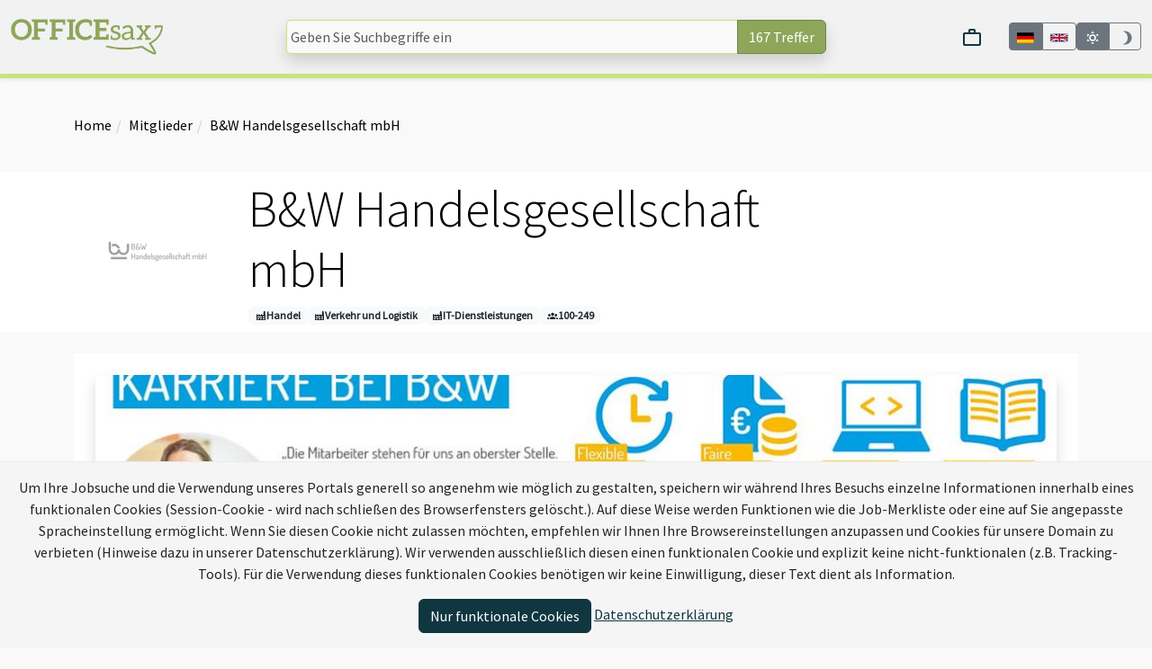

--- FILE ---
content_type: text/html; charset=utf-8
request_url: https://www.officesax.de/partner_profil/bundw/b-and-w-handelsgesellschaft-mbh-in-bischofswerda-and-dresden
body_size: 9841
content:
<!DOCTYPE html><html data-site="OFFICEsax.de" lang="de"><head><meta charset="utf-8" /><title>B&amp;W Handelsgesellschaft mbH in Bischofswerda and Dresden | OFFICEsax.de</title><script>window.tagFilterEnabled = false;</script><meta name="csrf-param" content="authenticity_token" />
<meta name="csrf-token" content="WlUMKNqZ-XbjfX_av3HF5MWptcUmoweH1wULUUthZh1bf3AW_PBn18tCrweo9na6KuYP0TAzcmv5kOZIuvoNOg" /><meta content="width=device-width,height=device-height,initial-scale=1.0,user-scalable=yes,minimum-scale=1" name="viewport" /><meta content="True" name="HandheldFriendly" /><link rel="apple-touch-icon" type="image/x-icon" href="/assets/officesax/apple-touch-icon-5c0a01c1aab98259fd00c2f3381051f25e632635.png" /><link rel="apple-touch-icon-precomposed" type="image/x-icon" href="/assets/officesax/apple-touch-icon-precomposed-5c0a01c1aab98259fd00c2f3381051f25e632635.png" /><link rel="apple-touch-icon" type="image/x-icon" href="/assets/officesax/apple-touch-icon_76x76-3c64bc856adc4c5333f5f92a409f1296845b58a0.png" sizes="76x76" /><link rel="apple-touch-icon" type="image/x-icon" href="/assets/officesax/apple-touch-icon_120x120-e65029d6e6419075da9df857d978da15d4527740.png" sizes="120x120" /><link rel="apple-touch-icon" type="image/x-icon" href="/assets/officesax/apple-touch-icon_152x152-5c0a01c1aab98259fd00c2f3381051f25e632635.png" sizes="152x152" /><link rel="icon" type="image/png" href="/assets/officesax/favicon32-17eab82afe64c0ed0177db6e1cd0fea04e1fdf96.ico" /><link rel="shortcut icon" type="image/x-icon" href="/assets/officesax/favicon16-39dd492f65d18341eba8dcd384388c98caeee51b.ico" /><script src="/vite/assets/application.703a0550.js" crossorigin="anonymous" type="module"></script><link rel="stylesheet" href="/vite/assets/application.0690b1e4.css" media="screen" /><script>window.SENTRY_RELEASE_NAME = "f1a32208bd21941caeb926d8325bd4d237d86d1c"</script><script src="/vite/assets/error_tracking.591c4abe.js" crossorigin="anonymous" type="module"></script><meta property="og:title" content="B&amp;W Handelsgesellschaft mbH in Bischofswerda and Dresden" />
<meta property="og:description" content="Wir sind ein europaweit agierender Onlinehändler für Elektronikzubehör, Elektronikersatzteile sowie für Verbrauchsmaterialien.
Wir importieren kompatible, hochqualitative Produktlösungen und
entwic..." />
<meta property="og:image" content="https://www.officesax.de/system/organisations/logos/160/facebook/logo.png20210205-15957-181s33d.jpg?1682405301" />
<meta property="og:type" content="website" />
<meta property="og:url" content="https://www.officesax.de/partner_profil/bundw/b-and-w-handelsgesellschaft-mbh-in-bischofswerda-and-dresden" />
<meta name="twitter:card" content="summary" />
<meta name="twitter:site" content="@officesax" />
<meta name="twitter:creator" content="@pludoni" />
<meta name="twitter:title" content="B&amp;W Handelsgesellschaft mbH in Bischofswerda and Dresden" />
<meta name="twitter:description" content="Wir sind ein europaweit agierender Onlinehändler für Elektronikzubehör, Elektronikersatzteile sowie für Verbrauchsmaterialien.
Wir importieren kompatible, hochqualitative Produktlösungen und
entwic..." />
<meta name="twitter:image" content="https://www.officesax.de/system/organisations/logos/160/facebook/logo.png20210205-15957-181s33d.jpg?1682405301" />
<meta name="twitter:domain" content="officesax.de" />
<meta name="title" content="B&amp;W Handelsgesellschaft mbH in Bischofswerda and Dresden" />
<meta name="description" content="Wir sind ein europaweit agierender Onlinehändler für Elektronikzubehör, Elektronikersatzteile sowie für Verbrauchsmaterialien.
Wir importieren kompatible, hochqualitative Produktlösungen und
entwic..." />
<meta name="keywords" />
<meta name="canonical" content="https://www.empfehlungsbund.de/partner_profil/bundw" /><script>window.BmsWaitTime = 10000</script><script>window.I18nLocale = "de"</script><meta content="light dark" name="color-scheme" /></head><body><div class="offcanvas offcanvas-start col-4 text-dark" data-bs-backdrop="false" data-bs-keyboard="false" id="offcanvas" tabindex="-1"><div class="offcanvas-header"><div class="container-fluid"><div class="row"><div class="col-8"><a href="/"><img alt="Logo" class="img-fluid" src="/assets/officesax/logo-0a579046d441253e22a609dc076bb79f3375effb.png" /></a></div></div></div><button aria-label="Close" class="btn-close text-reset" data-bs-dismiss="offcanvas" type="button"></button></div><div class="offcanvas-body px-0"><div class="mx-2 mb-2 d-block d-md-none"><search-bar class="search-bar" data-categories="[{&quot;text&quot;:&quot;\u003cb\u003eStellenanzeigen\u003c/b\u003e für Berufserfahrene und Einsteiger mit abgeschlossener Ausbildung oder Studium&quot;,&quot;search_url&quot;:&quot;/OFFICE-jobs/professionals/search&quot;,&quot;title&quot;:&quot;Stellenanzeigen&quot;},{&quot;text&quot;:&quot;\u003cb\u003ePraktika\u003c/b\u003e, Ausbildungen, Studiengänge für Studenten, Azubis und Schüler&quot;,&quot;search_url&quot;:&quot;/OFFICE-jobs/praktika/search&quot;,&quot;title&quot;:&quot;Praktika&quot;},{&quot;text&quot;:&quot;\u003cb\u003eJobs \u0026 Praktika\u003c/b\u003e für Berufserfahrene, Einsteiger, Azubis, Schüler und Studenten&quot;,&quot;search_url&quot;:&quot;/OFFICE-jobs/search&quot;,&quot;title&quot;:&quot;Jobs \u0026 Praktika&quot;}]" data-category="{&quot;text&quot;:&quot;\u003cb\u003eJobs \u0026 Praktika\u003c/b\u003e für Berufserfahrene, Einsteiger, Azubis, Schüler und Studenten&quot;,&quot;search_url&quot;:&quot;/OFFICE-jobs/search&quot;,&quot;title&quot;:&quot;Jobs \u0026 Praktika&quot;}" data-live-search-count="167" data-query="" data-search-url="/OFFICE-jobs/search"></search-bar></div><ul class="nav nav-pills flex-column mb-sm-auto mb-0 align-items-start" id="menu"><li class="nav-link" data-turbolinks="false"><span class="ms-1 text-muted fs-5">Jobs</span><li class="ms-1"><a class="nav-link" href="/OFFICE-professionals">Job finden</a></li><li class="ms-1"><a class="nav-link" href="/OFFICE-praktika">Praktikum finden</a></li><li class="ms-1"><a class="nav-link" href="/OFFICE-jobs/browse">Anzeigen durchsuchen</a></li></li><li class="nav-link" data-turbolinks="false"><span class="ms-1 text-muted fs-5">OFFICEsax.de</span><li class="ms-1"><a class="nav-link" href="https://www.empfehlungsbund.de/news">Newsportal</a></li><li class="ms-1"><a class="nav-link" href="/ueberuns">Über uns</a></li><li class="ms-1"><a class="nav-link" href="/partner">Mitglieder kennenlernen</a></li><li class="ms-1"><a class="nav-link" href="/faq">FAQ</a></li></li><li class="nav-link" data-turbolinks="false"><span class="ms-1 text-muted fs-5">Für Arbeitgeber</span><li class="ms-1"><a class="nav-link" href="https://www.empfehlungsbund.de/arbeitgeber#preise">Konditionen</a></li><li class="ms-1"><a class="nav-link" href="/mediadaten">Mediadaten</a></li></li><div class="d-flex justify-content-center w-100"><div class="language-toggle d-flex"><div class="btn-group" data-turbo="false"><a class="btn btn-sm btn-outline-secondary language-selector-flag btn-secondary" href="https://officesax.de/partner_profil/bundw/b-and-w-handelsgesellschaft-mbh-in-bischofswerda-and-dresden?locale=de" title="Auf Deutsch"><img alt="Deutsch" style="height: 2.5rem; width: 2.5rem" src="/assets/de-d19f10f1afa57b110df960adec03ca91ecac74ef.svg" /></a><a class="btn btn-sm btn-outline-secondary language-selector-flag" href="https://en.officesax.de/partner_profil/bundw/b-and-w-handelsgesellschaft-mbh-in-bischofswerda-and-dresden?locale=en" title="Switch to English"><img alt="English" style="height: 2.5rem; width: 2.5rem" src="/assets/gb-2d401e104849f8ba745ca617c869f664d2014e7a.svg" /></a></div></div></div></ul></div></div><nav class="navbar navbar-expand-lg navbar-light shadow-sm py-3 border-bottom border-portal-main border-5"><div class="container-fluid justify-content-center"><div class="d-flex flex-nowrap justify-content-around w-100 gap-2"><div class="d-md-none"><button class="btn btn-primary" data-bs-target="#offcanvas" data-bs-toggle="offcanvas" role="button">Menu</button></div><div class="navbar-brand d-none d-md-block"><a href="/"><img alt="Logo" class="img-fluid logo__with-searchbar" height="40" style="max-height: 40px" src="/assets/officesax/logo-0a579046d441253e22a609dc076bb79f3375effb.png" /></a></div><div class="d-flex justify-content-center flex-grow-1 d-md-none text-center"><a href="/"><img alt="Logo" class="object-fit-contain img mx-1" style="max-width: 100%; max-height: 35px" src="/assets/officesax/logo-0a579046d441253e22a609dc076bb79f3375effb.png" /></a></div><div class="d-none d-md-flex align-items-center justify-content-center flex-grow-1"><search-bar class="search-bar" data-categories="[{&quot;text&quot;:&quot;\u003cb\u003eStellenanzeigen\u003c/b\u003e für Berufserfahrene und Einsteiger mit abgeschlossener Ausbildung oder Studium&quot;,&quot;search_url&quot;:&quot;/OFFICE-jobs/professionals/search&quot;,&quot;title&quot;:&quot;Stellenanzeigen&quot;},{&quot;text&quot;:&quot;\u003cb\u003ePraktika\u003c/b\u003e, Ausbildungen, Studiengänge für Studenten, Azubis und Schüler&quot;,&quot;search_url&quot;:&quot;/OFFICE-jobs/praktika/search&quot;,&quot;title&quot;:&quot;Praktika&quot;},{&quot;text&quot;:&quot;\u003cb\u003eJobs \u0026 Praktika\u003c/b\u003e für Berufserfahrene, Einsteiger, Azubis, Schüler und Studenten&quot;,&quot;search_url&quot;:&quot;/OFFICE-jobs/search&quot;,&quot;title&quot;:&quot;Jobs \u0026 Praktika&quot;}]" data-category="{&quot;text&quot;:&quot;\u003cb\u003eJobs \u0026 Praktika\u003c/b\u003e für Berufserfahrene, Einsteiger, Azubis, Schüler und Studenten&quot;,&quot;search_url&quot;:&quot;/OFFICE-jobs/search&quot;,&quot;title&quot;:&quot;Jobs \u0026 Praktika&quot;}" data-live-search-count="167" data-query="" data-search-url="/OFFICE-jobs/search"></search-bar></div><div class="ps-0 d-flex align-items-center gap-2 justify-content-end justify-content-md-between"><shopping-cart></shopping-cart><div class="language-toggle d-none d-md-flex"><div class="btn-group" data-turbo="false"><a href="https://officesax.de/partner_profil/bundw/b-and-w-handelsgesellschaft-mbh-in-bischofswerda-and-dresden?locale=de" class="btn btn-sm btn-outline-secondary language-selector-flag btn-secondary" title="Auf Deutsch"><img alt="Deutsch" style="max-height: 2rem" src="/assets/de-d19f10f1afa57b110df960adec03ca91ecac74ef.svg" /></a><a href="https://en.officesax.de/partner_profil/bundw/b-and-w-handelsgesellschaft-mbh-in-bischofswerda-and-dresden?locale=en" class="btn btn-sm btn-outline-secondary language-selector-flag " title="Switch to English"><img alt="English" style="max-height: 2rem" src="/assets/gb-2d401e104849f8ba745ca617c869f664d2014e7a.svg" /></a></div></div><div class="color-switcher btn-group d-none d-md-flex" data-controller="color-switcher"><button class="btn btn-sm btn-outline-secondary" data-action="color-switcher#setLight" data-color-switcher-target="buttonLight" title="Light-Mode"><svg viewBox="0 0 24 24" xmlns="http://www.w3.org/2000/svg" style="height: 1.3em; width: 1.3em; fill: currentColor"><path d="M12,7A5,5 0 0,1 17,12A5,5 0 0,1 12,17A5,5 0 0,1 7,12A5,5 0 0,1 12,7M12,9A3,3 0 0,0 9,12A3,3 0 0,0 12,15A3,3 0 0,0 15,12A3,3 0 0,0 12,9M12,2L14.39,5.42C13.65,5.15 12.84,5 12,5C11.16,5 10.35,5.15 9.61,5.42L12,2M3.34,7L7.5,6.65C6.9,7.16 6.36,7.78 5.94,8.5C5.5,9.24 5.25,10 5.11,10.79L3.34,7M3.36,17L5.12,13.23C5.26,14 5.53,14.78 5.95,15.5C6.37,16.24 6.91,16.86 7.5,17.37L3.36,17M20.65,7L18.88,10.79C18.74,10 18.47,9.23 18.05,8.5C17.63,7.78 17.1,7.15 16.5,6.64L20.65,7M20.64,17L16.5,17.36C17.09,16.85 17.62,16.22 18.04,15.5C18.46,14.77 18.73,14 18.87,13.21L20.64,17M12,22L9.59,18.56C10.33,18.83 11.14,19 12,19C12.82,19 13.63,18.83 14.37,18.56L12,22Z" /></svg></button><button class="btn btn-sm btn-outline-secondary" data-action="color-switcher#setDark" data-color-switcher-target="buttonDark" title="Dark-Mode"><svg viewBox="0 0 24 24" xmlns="http://www.w3.org/2000/svg" style="height: 1.3em; width: 1.3em; fill: currentColor"><path d="M12 2A9.91 9.91 0 0 0 9 2.46A10 10 0 0 1 9 21.54A10 10 0 1 0 12 2Z" /></svg></button></div></div></div></div></nav><div id="content"><div class="py-3"><div class="my-4 mx-auto container"><ol class="breadcrumb"><li><a href="/">Home</a></li><li><a href="/partner">Mitglieder</a></li><li class="active"><a href="/partner_profil/bundw/b-and-w-handelsgesellschaft-mbh-in-bischofswerda-and-dresden">B&amp;W Handelsgesellschaft mbH</a></li></ol></div></div><div class="organisation-header px-3 py-2 bg-preference" style="z-index: 1000"><div class="container"><div class="d-sm-flex align-items-center"><div class="col-12 col-sm-2 text-lg-center me-2"><div class="h-100 d-flex justify-content-center flex-column"><a class="w-100 text-center object-fit-contain" target="_top" title="Kurzprofil der B&amp;W Handelsgesellschaft mbH" href="/partner_profil/bundw/b-and-w-handelsgesellschaft-mbh-in-bischofswerda-and-dresden"><img style="object-fit: contain" class="img-responsive d-light-inline-block  img-resized" itemprop="image" loading="lazy" src="/system/organisations/logos/160/square/logo.png20210205-15957-181s33d.png?1682405301" /></a></div></div><div class="col-12 col-lg-7 d-flex flex-column justify-content-center align-items-start"><h1 class="display-4 mb-2">B&amp;W Handelsgesellschaft mbH</h1><div class="d-flex align-items-end gap-2"><span class="badge bg-light text-dark d-flex align-items-center gap-2"><svg viewBox="0 0 24 24" xmlns="http://www.w3.org/2000/svg" style="height: 12px; width: 12px; fill: currentColor"><path d="M4,18V20H8V18H4M4,14V16H14V14H4M10,18V20H14V18H10M16,14V16H20V14H16M16,18V20H20V18H16M2,22V8L7,12V8L12,12V8L17,12L18,2H21L22,12V22H2Z" /></svg>Handel</span><span class="badge bg-light text-dark d-flex align-items-center gap-2"><svg viewBox="0 0 24 24" xmlns="http://www.w3.org/2000/svg" style="height: 12px; width: 12px; fill: currentColor"><path d="M4,18V20H8V18H4M4,14V16H14V14H4M10,18V20H14V18H10M16,14V16H20V14H16M16,18V20H20V18H16M2,22V8L7,12V8L12,12V8L17,12L18,2H21L22,12V22H2Z" /></svg>Verkehr und Logistik</span><span class="badge bg-light text-dark d-flex align-items-center gap-2"><svg viewBox="0 0 24 24" xmlns="http://www.w3.org/2000/svg" style="height: 12px; width: 12px; fill: currentColor"><path d="M4,18V20H8V18H4M4,14V16H14V14H4M10,18V20H14V18H10M16,14V16H20V14H16M16,18V20H20V18H16M2,22V8L7,12V8L12,12V8L17,12L18,2H21L22,12V22H2Z" /></svg>IT-Dienstleistungen</span><span class="badge bg-light text-dark d-flex align-items-center gap-2" title="Anzahl der Mitarbeiter"><svg viewBox="0 0 24 24" xmlns="http://www.w3.org/2000/svg" style="height: 12px; width: 12px; fill: currentColor"><path d="M12,5.5A3.5,3.5 0 0,1 15.5,9A3.5,3.5 0 0,1 12,12.5A3.5,3.5 0 0,1 8.5,9A3.5,3.5 0 0,1 12,5.5M5,8C5.56,8 6.08,8.15 6.53,8.42C6.38,9.85 6.8,11.27 7.66,12.38C7.16,13.34 6.16,14 5,14A3,3 0 0,1 2,11A3,3 0 0,1 5,8M19,8A3,3 0 0,1 22,11A3,3 0 0,1 19,14C17.84,14 16.84,13.34 16.34,12.38C17.2,11.27 17.62,9.85 17.47,8.42C17.92,8.15 18.44,8 19,8M5.5,18.25C5.5,16.18 8.41,14.5 12,14.5C15.59,14.5 18.5,16.18 18.5,18.25V20H5.5V18.25M0,20V18.5C0,17.11 1.89,15.94 4.45,15.6C3.86,16.28 3.5,17.22 3.5,18.25V20H0M24,20H20.5V18.25C20.5,17.22 20.14,16.28 19.55,15.6C22.11,15.94 24,17.11 24,18.5V20Z" /></svg>100-249</span></div></div><div class="col-12 col-lg-3 d-flex flex-column justify-content-center align-items-center"><organisation-badges data-organisation="{&quot;id&quot;:160,&quot;name&quot;:&quot;bundw&quot;,&quot;firma&quot;:&quot;B\u0026W Handelsgesellschaft mbH&quot;,&quot;url&quot;:&quot;https://www.officesax.de/partner_profil/bundw/b-and-w-handelsgesellschaft-mbh-in-bischofswerda-and-dresden&quot;,&quot;kanaleo_cxp_award_score&quot;:false,&quot;kanaleo_cxp_award_url&quot;:false,&quot;kanaleo_cxp_award_url_image&quot;:false,&quot;fairekarriere_score&quot;:null,&quot;fairekarriere_link&quot;:null}"></organisation-badges></div></div></div></div><div class="mx-1 mx-md-5"><noscript><p class="alert alert-danger"><b>Bitte aktivieren Sie JavaScript in Ihrem Browser um alle Funktionen dieser Seite nutzen zu können.</b></p></noscript></div><main class="py-4 container"><iframe-app data-hidden="true" data-src="https://b-und-w.com/de/karriere?utm_source=empfehlungsbund&amp;utm_medium=empfehlungsbund&amp;utm_campaign=empfehlungsbund"></iframe-app><div class="p-4 bg-white fs-5 dark:bg-gray"><div class="position-relative mb-5"><img class="w-100 img-fluid rounded shadow" src="/system/organisations/banners/160/resized/banner.jpg?1738193802" /><div class="text-black-50 w-100 organisation-presences position-absolute bottom-0" data-name="organisation-presences"><a title="Firmen-Profilseite auf LinkedIn.com" data-bs-toggle="tooltip" class="link-portal-dark" target="_blank" rel="nofollow" href="https://www.linkedin.com/company/b-&amp;-w-handelsgesellschaft-gmbh/"><svg viewBox="0 0 24 24" xmlns="http://www.w3.org/2000/svg" style="height: 1.3em; width: 1.3em; fill: currentColor"><path d="M19 3A2 2 0 0 1 21 5V19A2 2 0 0 1 19 21H5A2 2 0 0 1 3 19V5A2 2 0 0 1 5 3H19M18.5 18.5V13.2A3.26 3.26 0 0 0 15.24 9.94C14.39 9.94 13.4 10.46 12.92 11.24V10.13H10.13V18.5H12.92V13.57C12.92 12.8 13.54 12.17 14.31 12.17A1.4 1.4 0 0 1 15.71 13.57V18.5H18.5M6.88 8.56A1.68 1.68 0 0 0 8.56 6.88C8.56 5.95 7.81 5.19 6.88 5.19A1.69 1.69 0 0 0 5.19 6.88C5.19 7.81 5.95 8.56 6.88 8.56M8.27 18.5V10.13H5.5V18.5H8.27Z" /></svg></a><a title="Karrierewebsite" data-bs-toggle="tooltip" class="link-portal-dark" target="_blank" rel="nofollow" href="https://b-und-w.com/de/karriere?utm_source=empfehlungsbund&amp;utm_medium=empfehlungsbund&amp;utm_campaign=empfehlungsbund"><svg viewBox="0 0 24 24" xmlns="http://www.w3.org/2000/svg" style="height: 1.3em; width: 1.3em; fill: currentColor"><path d="M10,20V14H14V20H19V12H22L12,3L2,12H5V20H10Z" /></svg></a></div></div><div class="row mb-5 flex-column-reverse flex-md-row"><div class="col-12 col-md-4 d-flex flex-column justify-content-between"><div class="flex-grow-1 d-flex align-items-center justify-content-center"><div><h2 class="text-center">Kontakt</h2><div class="d-flex justify-content-center flex-grow-1"><js-carousel class="mw-100" data-slides="[{&quot;firma&quot;:&quot;B\u0026W Handelsgesellschaft mbH&quot;,&quot;position&quot;:&quot;Geschäftsführer&quot;,&quot;social_media&quot;:[],&quot;telephone&quot;:&quot;&quot;,&quot;fullName&quot;:&quot;Herr Ulrich Buder&quot;,&quot;imgUrl&quot;:&quot;/system/people/photos/401/portal_hd/id28__0004_kollegen_uli-_full.jpg?1768952065&quot;,&quot;application_address&quot;:&quot;\u003cp\u003eThormeyer Straße 1\n\u003cbr /\u003e01877 Bischofswerda\u003c/p\u003e&quot;},{&quot;firma&quot;:&quot;B\u0026W Handelsgesellschaft mbH&quot;,&quot;position&quot;:&quot;Personalleitung&quot;,&quot;social_media&quot;:[],&quot;telephone&quot;:&quot;&quot;,&quot;fullName&quot;:&quot;Frau Cornelia  Schurig&quot;,&quot;imgUrl&quot;:&quot;/system/people/photos/561/portal_hd/conny_full.jpg?1768952065&quot;,&quot;application_address&quot;:&quot;\u003cp\u003eThormeyer Straße 1\n\u003cbr /\u003e01877 Bischofswerda\u003c/p\u003e&quot;},{&quot;firma&quot;:&quot;B\u0026W Handelsgesellschaft mbH&quot;,&quot;position&quot;:&quot;Personalverwaltung&quot;,&quot;social_media&quot;:[],&quot;telephone&quot;:&quot;035165572311&quot;,&quot;fullName&quot;:&quot;Frau Ulrike Buder&quot;,&quot;imgUrl&quot;:&quot;/system/people/photos/692/portal_hd/ulrike_full.jpg?1768952065&quot;,&quot;application_address&quot;:&quot;\u003cp\u003eThormeyer Straße 1\n\u003cbr /\u003e01877 Bischofswerda\u003c/p\u003e&quot;}]"></js-carousel></div></div></div></div><div class="col-12 col-md-8 d-flex flex-column"><div><p>Wir sind ein europaweit agierender Onlinehändler für Elektronikzubehör, Elektronikersatzteile sowie für Verbrauchsmaterialien.
<br />Wir importieren kompatible, hochqualitative Produktlösungen und
<br />entwickeln und produzieren eigene innovative Produkte unter eigener Marke.
<br />Unsere Produkte sind preiswerte Alternativen zu überteuerten Ersatzteilen der Markenhersteller. Schlanke Prozesse im Unternehmen erlauben es uns, allein die Qualität und die Leistung des Produkts in den Fokus zu rücken und Kunden Lösungen zu bieten, die sich an ihren alltäglichen Problemen und Bedürfnissen orientieren.</p></div><div><h2 class="mt-6 mb-4">Gesuchte Talente und Ihre Chancen</h2><p>Unsere Mitarbeiter sind das Rückgrat unseres Unternehmens. Mit ihren Ideen, Anregungen und Engagement gestalten sie die Entwicklung unserer Firma aktiv mit. Um auch in Zukunft für die Anforderungen unserer Kunden und des Marktes gewappnet zu sein, suchen wir engagierte, motivierte und professionelle Mitarbeiter, die sich in einer dynamischen und teamorientierten Atmosphäre an unseren Standorten in Dresden oder Bischofswerda wohlfühlen würden.</p></div></div></div><div class="mb-5"><h2 class="mt-6 mb-4">Kompetenzen der B&amp;W Handelsgesellschaft mbH</h2><div class="d-flex flex-wrap gap-2"><a class="small-badge" rel="nofollow" href="/OFFICE-jobs/search?q=Studium">Studium</a><a class="small-badge" rel="nofollow" href="/OFFICE-jobs/search?q=Ausbildung">Ausbildung</a><a class="small-badge" href="/Kundenberatung-1-Jobs-oder-Praktikum">Kundenberatung</a><a class="small-badge" href="/Vertrieb-1-Jobs-oder-Praktikum">Vertrieb</a><a class="small-badge" href="/Einkauf-1-Jobs-oder-Praktikum">Einkauf</a><a class="small-badge" rel="nofollow" href="/OFFICE-jobs/search?q=Betriebswirt">Betriebswirt</a><a class="small-badge" href="/Grafikdesign-1-Jobs-oder-Praktikum">Grafikdesign</a><a class="small-badge" href="/Projektmanagement-1-Jobs-oder-Praktikum">Projektmanagement</a><a class="small-badge" rel="nofollow" href="/OFFICE-jobs/search?q=Einkauf">Einkauf</a></div></div><div class="mb-5"><h2 class="mt-6 mb-4">Benefits, die Mitarbeiter erhalten können</h2><div class="d-flex flex-wrap gap-2"><div class="small-badge">Teamevents</div><div class="small-badge">Hochwertige Technikausstattung</div><div class="small-badge">Obst, Gemüse, Snacks</div><div class="small-badge">Softdrinks, Kaffee, Wasser, Tee, Milch</div><div class="small-badge">Mitarbeitervergünstigungen</div><div class="small-badge">Flexible Arbeitszeitgestaltung</div><div class="small-badge">Homeoffice Option</div><div class="small-badge">Kita-Betreuungsunterstützung</div><div class="small-badge">Individuelles Weiterbildungsprogramm</div><div class="small-badge">Haustierfreundlicher Arbeitsplatz</div><div class="small-badge">Betriebliche Gesundheitsvorsorge</div><div class="small-badge">Mitarbeiterrabatte über Corporate Benefits</div><div class="small-badge">Flexible Arbeitszeiten</div><div class="small-badge">Homeoffice-Optionen oder Remote-Arbeit</div><div class="small-badge">Ergonomische Arbeitsplätze</div><div class="small-badge">Krankenzusatzversicherung</div><div class="small-badge">Weiterbildungs- und Entwicklungsmöglichkeiten</div><div class="small-badge">Gute ÖPNV-Anbindung</div><div class="small-badge">Firmenparkplatz</div><div class="small-badge">Kinderbetreuungszuschuss</div><div class="small-badge">Kita-Zuschuss</div><div class="small-badge">durchschnittl. bezahlte Urlaubstage FÜR Sonderanlässe</div></div></div><div class="mb-5"><h2 class="mt-6 mb-4">Standorte der B&amp;W Handelsgesellschaft mbH</h2><div class="space-top hidden-print" style="margin-bottom: 5px"><div class="row"><div class="col-xs-12"><p class="mb-3">Die B&amp;W Handelsgesellschaft mbH schaltet Stellenanzeigen, Jobs, Praktika und Ausbildungen für die folgenden Adressen: 01099 Dresden  in Sachsen und 01877 Bischofswerda bei/in Bautzen  in Sachsen.</p><leaflet-map data-points="[{&quot;latlng&quot;:[51.0669361,13.7717148],&quot;title&quot;:&quot;Bautzner Straße 129, 01099 Dresden&quot;},{&quot;latlng&quot;:[51.1407755,14.1971706],&quot;title&quot;:&quot;Thormeyer Straße 1, 01877 Bischofswerda&quot;}]"></leaflet-map></div></div></div></div><div class="mb-5"></div><div class="row"></div></div></main><script type="application/ld+json">{"@context":"http://schema.org","@type":"Organization","name":"B\u0026W Handelsgesellschaft mbH von OFFICEsax.de","logo":"https://www.officesax.de/system/organisations/logos/160/facebook/logo.png20210205-15957-181s33d.jpg?1682405301","url":"https://www.officesax.de/partner_profil/bundw/b-and-w-handelsgesellschaft-mbh-in-bischofswerda-and-dresden","description":"Wir sind ein europaweit agierender Onlinehändler für Elektronikzubehör, Elektronikersatzteile sowie für Verbrauchsmaterialien.\nWir importieren kompatible, hochqualitative Produktlösungen und\nentwickeln und produzieren eigene innovative Produkte unter eigener Marke.\nUnsere Produkte sind preiswerte Alternativen zu überteuerten Ersatzteilen der Markenhersteller. Schlanke Prozesse im Unternehmen erlauben es uns, allein die Qualität und die Leistung des Produkts in den Fokus zu rücken und Kunden Lösungen zu bieten, die sich an ihren alltäglichen Problemen und Bedürfnissen orientieren.","employee":[{"@type":"http://schema.org/Person","name":"Ulrich Buder","gender":"http://schema.org/Male","jobTitle":"Geschäftsführer","image":"https://www.officesax.de/system/people/photos/401/portal_hd/id28__0004_kollegen_uli-_full.jpg?1768952065","honorificPrefix":""},{"@type":"http://schema.org/Person","name":"Ulrike Buder","gender":"http://schema.org/Female","jobTitle":"Personalverwaltung","image":"https://www.officesax.de/system/people/photos/692/portal_hd/ulrike_full.jpg?1768952065","honorificPrefix":""},{"@type":"http://schema.org/Person","name":"Cornelia  Schurig","gender":"http://schema.org/Female","jobTitle":"Personalleitung","image":"https://www.officesax.de/system/people/photos/561/portal_hd/conny_full.jpg?1768952065","honorificPrefix":""}],"location":[{"@type":"Place","address":{"@type":"PostalAddress","streetAddress":"Bautzner Straße 129","postalCode":"01099","addressLocality":"Dresden","addressRegion":"Sachsen","addressCountry":"DE"},"geo":{"@type":"GeoCoordinates","latitude":51.0669361,"longitude":13.7717148}},{"@type":"Place","address":{"@type":"PostalAddress","streetAddress":"Thormeyer Straße 1","postalCode":"01877","addressLocality":"Bischofswerda","addressRegion":"Sachsen","addressCountry":"DE"},"geo":{"@type":"GeoCoordinates","latitude":51.1407755,"longitude":14.1971706}}],"awards":[]}</script><div class="bg-light bg-gradient border-portal-main border-5 border-top dark:bg-black"><div class="container-fluid" id="footer"><div></div><div id="footer-content"><div class="row mx-lg-5 pt-5 pb-3 flex-wrap"><div class="col-md-4 col-lg-3 d-none d-md-block"><h4><i class="fa fa-user fa-fw"></i> Ich möchte</h4><ul class="list-unstyled"><li><a class="link-portal nothing text-decoration-none" href="/OFFICE-professionals">Job finden</a></li><li><a class="link-portal nothing text-decoration-none" href="/OFFICE-praktika">Praktikum finden</a></li><li><a class="link-portal nothing text-decoration-none" href="/OFFICE-jobs/browse">Anzeigen durchsuchen</a></li><li><a class="link-portal nothing text-decoration-none" href="/partner">Mitglieder kennenlernen</a></li><li><a class="link-portal nothing text-decoration-none" href="/ueberuns">Mehr über OFFICEsax.de erfahren</a></li></ul></div><div class="col-md-4 col-lg-3 col-12"><h4>Jobs</h4><ul class="list-unstyled p-0" data-turbolinks="false"><li><a class="link-portal nothing text-decoration-none" href="/OFFICE-professionals">Stellen für Fach- und Führungskräfte</a></li><li><a class="link-portal nothing text-decoration-none" href="/OFFICE-praktika">Praktika, Werkstudentenstellen und Ausbildungen</a></li><li><a class="link-portal nothing text-decoration-none" href="/OFFICE-jobs/browse">Anzeigen durchsuchen</a></li></ul></div><div class="col-md-4 col-lg-3 col-12"><h4>OFFICEsax.de</h4><ul class="list-unstyled p-0" data-turbolinks="false"><li class="d-flex d-md-none"><div class="language-toggle d-flex"><div class="btn-group" data-turbo="false"><a href="https://officesax.de/partner_profil/bundw/b-and-w-handelsgesellschaft-mbh-in-bischofswerda-and-dresden?locale=de" class="btn btn-sm btn-outline-secondary language-selector-flag btn-secondary" title="Auf Deutsch"><img alt="Deutsch" style="max-height: 2rem" src="/assets/de-d19f10f1afa57b110df960adec03ca91ecac74ef.svg" /></a><a href="https://en.officesax.de/partner_profil/bundw/b-and-w-handelsgesellschaft-mbh-in-bischofswerda-and-dresden?locale=en" class="btn btn-sm btn-outline-secondary language-selector-flag " title="Switch to English"><img alt="English" style="max-height: 2rem" src="/assets/gb-2d401e104849f8ba745ca617c869f664d2014e7a.svg" /></a></div></div></li><li><a class="link-portal nothing text-decoration-none" href="/ueberuns">Über uns</a></li><li><a class="link-portal nothing text-decoration-none" href="/faq">FAQ</a></li><li><a class="link-portal nothing text-decoration-none" href="/impressum">Impressum</a></li><li><a class="link-portal nothing text-decoration-none" href="/datenschutz">Datenschutz</a></li><li><a class="link-portal nothing text-decoration-none" href="/agb">AGB</a></li></ul></div><div class="col-md-4 col-lg-3 col-12"><h4>Für Arbeitgeber</h4><ul class="list-unstyled p-0" data-turbolinks="false"><li><a class="link-portal nothing text-decoration-none" href="/mediadaten" target="_blank">Mediadaten</a></li><li><a class="link-portal nothing text-decoration-none" href="https://www.empfehlungsbund.de/preise" target="_blank">Konditionen</a></li><li><a class="link-portal nothing text-decoration-none" target="_blank" href="/arbeitgeber">Mitglied werden</a></li><li><a class="link-portal nothing text-decoration-none" href="https://www.empfehlungsbund.de/kontakt" target="_blank">Kontakt</a></li><li><a class="link-portal nothing text-decoration-none" href="/newsletter">Newsletter abonnieren</a></li></ul></div></div><div class="row mx-lg-5 pb-3 justify-content-between"><div class="col-md-10"><h4><i class="fa fa-info-circle fa-fw"></i> Was ist OFFICEsax.de?</h4><p class="justify">OFFICEsax.de ist eine Community des <a href='https://www.empfehlungsbund.de'>Empfehlungsbundes</a>, bei der aus einer Absage eine Empfehlung wird. Die führenden betriebswirtschaftliche und kaufmännische Jobs und Praktika, sowie Beratung, Vertrieb und Support Unternehmer aus Dresden, Chemnitz und Bautzen haben sich verbunden, um sich qualifizierte Fach- und Führungskräfte in der Region gegenseitig zu empfehlen. OFFICEsax.de ist der Start zum eigenen Karrierenetzwerk. OFFICEsax.de bietet OFFICE-Jobs und Praktika in <a href='/OFFICE-Jobs-oder-Praktikum-in-Dresden'>Dresden</a>, <a href='/OFFICE-Jobs-oder-Praktikum-in-Chemnitz'>Chemnitz</a> und <a href='/OFFICE-Jobs-oder-Praktikum-in-Bautzen'>Bautzen</a></p></div><div class="col-md-2 d-flex align-items-center justify-content-center"><a target="_blank" rel="nofollow" href="https://play.google.com/store/apps/details?id=de.pludoni.empfehlungsbundmobile"><img style="width: 125px" src="/assets/google-play-eece2fab887f2c41c2e2e8aa65bdaed366011c9f.png" /></a></div></div><div data-turbo-permanent="true" id="feedback-box"><feedback-box></feedback-box></div></div><h5 class="text-center"><a class="link-portal nothing text-decoration-none" href="https://en.officesax.de/partner_profil/bundw/b-and-w-handelsgesellschaft-mbh-in-bischofswerda-and-dresden?locale=en">View OFFICEsax.de in English</a></h5></div></div></div>    <div class="cookies-eu js-cookies-eu" data-controller='cookie'>
      <span class="cookies-eu-content-holder">Um Ihre Jobsuche und die Verwendung unseres Portals generell so angenehm wie möglich zu gestalten, speichern wir während Ihres Besuchs einzelne Informationen innerhalb eines funktionalen Cookies (Session-Cookie - wird nach schließen des Browserfensters gelöscht.). Auf diese Weise werden Funktionen wie die Job-Merkliste oder eine auf Sie angepasste Spracheinstellung ermöglicht. Wenn Sie diesen Cookie nicht zulassen möchten, empfehlen wir Ihnen Ihre Browsereinstellungen anzupassen und Cookies für unsere Domain zu verbieten (Hinweise dazu in unserer Datenschutzerklärung). Wir verwenden ausschließlich diesen einen funktionalen Cookie und explizit keine nicht-funktionalen (z.B. Tracking-Tools). Für die Verwendung dieses funktionalen Cookies benötigen wir keine Einwilligung, dieser Text dient als Information.</span>
      <span class="cookies-eu-button-holder">
      <button class="cookies-eu-ok js-cookies-eu-ok btn btn-primary" data-action='cookie#ok'> Nur funktionale Cookies </button>
        <a href="/datenschutz" class="cookies-eu-link" target="_blank"> Datenschutzerklärung </a>
      </span>
    </div>

<meta data-ahoy-payload-value="[&quot;portal/organisation_show&quot;,{&quot;user_name&quot;:&quot;bundw&quot;}]" data-controller="ahoy" /><svg height="0" style="position:absolute;top:0;left:0;" viewBox="0 0 1 1" width="0"><defs><clipPath clipPathUnits="objectBoundingBox" id="zoom0"><path d="M0.9557 0.3056C0.9839 0.2088 1.0020 0.1059 1.0020 0.0000V1.0000H0.0020V0.6133c0.0464 0.0556 0.1066 0.1084 0.1739 0.1453c0.0702 0.0386 0.1477 0.0590 0.2243 0.0590c0.0567 0.0000 0.1126 -0.0106 0.1660 -0.0316c0.0494 -0.0193 0.0968 -0.0472 0.1410 -0.0832c0.0402 0.0609 0.0848 0.1235 0.1264 0.1771c0.0245 0.0317 0.0683 0.0865 0.0862 0.0978c0.0021 0.0013 0.0041 0.0019 0.0060 0.0019c0.0064 0.0000 0.0121 -0.0069 0.0158 -0.0197c0.0088 -0.0300 0.0040 -0.0731 -0.0197 -0.1776c-0.0146 -0.0643 -0.0360 -0.1496 -0.0639 -0.2539c0.0413 -0.0667 0.0741 -0.1415 0.0978 -0.2228z"></path></clipPath><clipPath clipPathUnits="objectBoundingBox" id="zoom1"><path d="M1.0000 0.8873V1.0000H0.0000V0.0000c0.0518 0.1497 0.1175 0.2894 0.1850 0.3788c0.0743 0.0985 0.1563 0.1506 0.2373 0.1506c0.0600 0.0000 0.1191 -0.0272 0.1756 -0.0807c0.0522 -0.0492 0.1024 -0.1205 0.1492 -0.2122c0.0425 0.1555 0.0897 0.3151 0.1337 0.4520c0.0259 0.0808 0.0722 0.2207 0.0912 0.2495c0.0022 0.0034 0.0043 0.0050 0.0063 0.0050c0.0068 0.0000 0.0177 -0.0175 0.0217 -0.0503z"></path></clipPath><clipPath clipPathUnits="objectBoundingBox" id="zoom2"><path d="M0.9972 0.9955L0.0000 1.0000V0.0000c0.0575 0.1355 0.1356 0.2803 0.2266 0.3786c0.0916 0.0991 0.1927 0.1514 0.2926 0.1514c0.0740 0.0000 0.1468 -0.0273 0.2165 -0.0812c0.0644 -0.0495 0.1263 -0.1211 0.1840 -0.2134c0.0524 0.1564 0.0260 0.0889 0.0802 0.2266V1.0000Z"></path></clipPath></defs></svg></body></html>

--- FILE ---
content_type: text/html; charset=UTF-8
request_url: https://b-und-w.com/de/karriere?utm_source=empfehlungsbund&utm_medium=empfehlungsbund&utm_campaign=empfehlungsbund
body_size: 23573
content:
<!DOCTYPE html>
<html lang="de">
<head>
    <meta charset="UTF-8">
	    <title>Karriere bei B&W - Komm in unser Team</title>
    <meta name="description" content="Unsere Mitarbeiter sind das Rückgrat unseres Unternehmens. Mit ihren Ideen & Engagement gestalten sie die Entwicklung aktiv mit.">
    <meta name="viewport" content="width=device-width, initial-scale=1.0">
	        <meta name="robots" content="index,follow">
        <link rel="canonical" href="https://b-und-w.com/de/karriere">
	    <base href="https://b-und-w.com/"/>

	<link rel="stylesheet" href="https://b-und-w.com/assets/bootstrap/bootstrap.min.css"><link rel="stylesheet" href="https://b-und-w.com/assets/style/style.css"><link rel="stylesheet" href="https://b-und-w.com/assets/style/style_02.css"><link rel="stylesheet" href="https://b-und-w.com/assets/style/dubbings.haase.css"><link rel="stylesheet" href="https://b-und-w.com/assets/style/response.css"><script src="https://b-und-w.com/assets/js/jquery-2.1.4.min.js"></script><script src="https://b-und-w.com/assets/js/jquery-ui.min.js"></script><script src="https://b-und-w.com/assets/bootstrap/bootstrap.min.js"></script><script src="https://b-und-w.com/assets/js/buw-functions.js"></script>    <script>
        window.dataLayer = window.dataLayer || [];
        function gtag(){dataLayer.push(arguments);}
        initConsentModeSettings();
    </script>
    <!-- Google Tag Manager -->
    <script>(function (w, d, s, l, i) {
            w[l] = w[l] || [];
            w[l].push({
                'gtm.start':
                    new Date().getTime(), event: 'gtm.js'
            });
            var f = d.getElementsByTagName(s)[0],
                j = d.createElement(s), dl = l != 'dataLayer' ? '&l=' + l : '';
            j.async = true;
            j.src =
                'https://www.googletagmanager.com/gtm.js?id=' + i + dl;
            f.parentNode.insertBefore(j, f);
        })(window, document, 'script', 'dataLayer', 'GTM-N9C8QMV');
    </script>
    <!-- End Google Tag Manager -->
    <!-- TODO: add "reviewCount" -->
    <script type="application/ld+json">
        {
            "@context": "http://schema.org",
            "@type": "Corporation",
            "name": "B&W Handelsgesellschaft mbH",
            "legalName": "B&W Handelsgesellschaft mbH",
            "url": "https://b-und-w.com",
            "logo": "https://b-und-w.com/assets/img/logo-b-w-grey.svg",
            "address": {
                "@type": "PostalAddress",
                "streetAddress": "Thormeyerstraße 1",
                "postalCode": "01877",
                "addressLocality": "Bischofswerda",
                "addressRegion": "Sachsen",
                "addressCountry": "DE"
            },
            "potentialAction": {
                "@type": "SearchAction",
                "target": "https://b-und-w.com/de/suche?q={search_term_string}",
                "query-input": "required name=search_term_string"
            },
            "aggregateRating": {
                "@type": "AggregateRating",
                "ratingValue": "4.7",
                "reviewCount": "10439"
            },
            "founder": "Ulrich Buder, Michael Schütze",
            "numberOfEmployees": "111",
            "vatID": "DE251356088"
        }

    </script>

    <script>
        //	Global vars for starteffects
        Kundentarget = 1.5;
        Laendertarget = 86;
        Mitarbeitertarget = 111;
        Showanimation = 1    </script>
	<script src="https://b-und-w.com/assets/js/effects.js"></script>    <meta name="msapplication-config" content="/assets/favicon/browserconfig.xml" />
    <link rel="manifest" href="/assets/favicon/manifest.json" />
    <link rel="mask-icon" sizes="any" href="/assets/favicon/bundw-safari-pintab-icon.svg" color="#88888E">
    <link rel="apple-touch-icon" href="/apple-touch-icon.png"> <!-- symlink to assets/favicon/apple-icon-180x180.png -->
    <link rel="apple-touch-icon" sizes="57x57" href="/assets/favicon/apple-icon-57x57.png">
    <link rel="apple-touch-icon" sizes="60x60" href="/assets/favicon/apple-icon-60x60.png">
    <link rel="apple-touch-icon" sizes="72x72" href="/assets/favicon/apple-icon-72x72.png">
    <link rel="apple-touch-icon" sizes="76x76" href="/assets/favicon/apple-icon-76x76.png">
    <link rel="apple-touch-icon" sizes="114x114" href="/assets/favicon/apple-icon-114x114.png">
    <link rel="apple-touch-icon" sizes="120x120" href="/assets/favicon/apple-icon-120x120.png">
    <link rel="apple-touch-icon" sizes="144x144" href="/assets/favicon/apple-icon-144x144.png">
    <link rel="apple-touch-icon" sizes="152x152" href="/assets/favicon/apple-icon-152x152.png">
    <link rel="apple-touch-icon" sizes="180x180" href="/assets/favicon/apple-icon-180x180.png">
    <link rel="icon" type="image/png" sizes="192x192" href="/assets/favicon/android-icon-192x192.png">
    <link rel="icon" type="image/png" sizes="32x32" href="/assets/favicon/favicon-32x32.png">
    <link rel="icon" type="image/png" sizes="96x96" href="/assets/favicon/favicon-96x96.png">
    <link rel="icon" type="image/png" sizes="16x16" href="/assets/favicon/favicon-16x16.png">
	        <link rel="alternate" href="https://b-und-w.com/en/career"
              hreflang="en"/>
	        <link rel="alternate" href="https://b-und-w.com/de/karriere"
              hreflang="de"/>
	        <link rel="alternate" href="https://b-und-w.com/fr/karriere"
              hreflang="fr"/>
	        <link rel="alternate" href="https://b-und-w.com/it/karriere"
              hreflang="it"/>
	        <link rel="alternate" href="https://b-und-w.com/es/karriere"
              hreflang="es"/>
	        <link rel="alternate" href="https://b-und-w.com/pl/karriere"
              hreflang="pl"/>
	
</head>
<body>
<!-- Google Tag Manager (noscript) -->
<noscript>
    <iframe src="https://www.googletagmanager.com/ns.html?id=GTM-N9C8QMV" height="0" width="0" style="display:none;visibility:hidden"></iframe>
</noscript>
<!-- End Google Tag Manager (noscript) -->
<div id="mobileoverlay"></div>
<!--<div id="hamnav" style="display:none;">-->
<div id="hamnav" style="">
    <div id="hamnav-close">x</div>
	<div id="mnuham">
    <ul>
		                    <li class="menu-item">
                        <a class="" href="https://b-und-w.com/de">Unternehmen</a>
                    </li>
					                    <li class="menu-item">
                        <a class="" href="https://b-und-w.com/de/produkte">Produkte</a>
                    </li>
					                    <li class="menu-item">
                        <a class="" href="https://b-und-w.com/de/marken">Marken</a>
                    </li>
					                    <li class="menu-item active ">
                        <a class=" active" href="https://b-und-w.com/de/karriere">Karriere</a>
                    </li>
					                    <li class="menu-item">
                        <a class="" href="https://b-und-w.com/de/kontakt">Kontakt</a>
                    </li>
					                    <li class="menu-item">
                        <a class="" href="https://b-und-w.com/de/faq">FAQ</a>
                    </li>
					<li class="sprachauswahl">
    <span onclick="sprachauswahl();">
        <span class="languagelabel">Sprache:</span>
        <img class="languageswitcher" src="assets/img/flags/de.png" alt="Flagge de"/>
    </span>
    <ul class="sprachauswahl-sub">
		            <li>
                <a href="https://b-und-w.com/en">
                    <img class="languageswitcher" src="assets/img/flags/en.png" alt=""/>
                    <span class="languagelabel">English</span>
                </a>
            </li>
			            <li>
                <a href="https://b-und-w.com/de">
                    <img class="languageswitcher" src="assets/img/flags/de.png" alt=""/>
                    <span class="languagelabel">Deutsch</span>
                </a>
            </li>
			            <li>
                <a href="https://b-und-w.com/fr">
                    <img class="languageswitcher" src="assets/img/flags/fr.png" alt=""/>
                    <span class="languagelabel">Français</span>
                </a>
            </li>
			            <li>
                <a href="https://b-und-w.com/it">
                    <img class="languageswitcher" src="assets/img/flags/it.png" alt=""/>
                    <span class="languagelabel">Italiano</span>
                </a>
            </li>
			            <li>
                <a href="https://b-und-w.com/es">
                    <img class="languageswitcher" src="assets/img/flags/es.png" alt=""/>
                    <span class="languagelabel">Español</span>
                </a>
            </li>
			            <li>
                <a href="https://b-und-w.com/pl">
                    <img class="languageswitcher" src="assets/img/flags/pl.png" alt=""/>
                    <span class="languagelabel">Polski</span>
                </a>
            </li>
			    </ul>
</li>
            <li><a href="https://b-und-w.com/de/impressum">Impressum</a></li>
			    </ul>
</div>
<div id="hamnavfooter"></div></div>
<header>
    <div class="container">
        <div class="col-lg-8">
            <nav id="main">
                <a class="desktop" href="/de"><img src="assets/img/logo-b-w-white.svg"
                                                                                         alt="B&W Logo - Zurück zur Startseite"
                                                                                         title="B&W - Start"/></a>
                <div class="mobile">
                    <a href="/de"><img src="assets/img/logo-b-w-white.svg" alt="B&W Logo - Zurück zur Startseite"
                                     title="B&W - Start"/></a>
                    <div class="gelb">
                        <nav id="lang">
							<form action="/de/suche" method="get">
    <input name="q" type="search" placeholder="Was suchen Sie?" value=""/>
    <button class="search" type="submit"><img src="assets/img/icon-search.svg" alt="Icon Suche"/></button>
</form>
                        </nav>
                    </div>
                    <div id="menu-btn">
                        <button><img src="assets/img/mobile-menu.svg" title="Menü"
                                     alt="Menü öffnen"/></button>
                    </div>
                </div>
				<ul itemscope itemtype="http://www.schema.org/SiteNavigationElement">
	                <li itemprop="name" data-template="home" class="menu-item">
                    <a itemprop="url" href="https://b-und-w.com/de">Unternehmen</a>
                    <ul class="submenu" >
						                                <li>
                                    <a itemprop="url"
                                       href="https://b-und-w.com/de/#&#x56;&#x6f;&#114;&#115;&#116;&#x65;&#108;&#108;&#117;&#x6e;&#x67;">Vorstellung</a>
                                </li>
								                                <li>
                                    <a itemprop="url"
                                       href="https://b-und-w.com/de/#&#75;&#111;&#x6d;&#112;&#101;&#116;&#101;&#x6e;&#x7a;">Kompetenz</a>
                                </li>
								                                <li>
                                    <a itemprop="url"
                                       href="https://b-und-w.com/de/#&#76;&#111;&#x67;&#105;&#115;&#x74;&#105;&#107;">Logistik</a>
                                </li>
								                                <li>
                                    <a itemprop="url"
                                       href="https://b-und-w.com/de/#&#x42;&#50;&#x42;">B2B</a>
                                </li>
								                    </ul>
                </li>
				                <li itemprop="name" data-template="produkte" class="menu-item">
                    <a itemprop="url" href="https://b-und-w.com/de/produkte">Produkte</a>
                    <ul class="submenu" >
						                                <li>
                                    <a itemprop="url"
                                       href="https://b-und-w.com/de/produkte/#&#69;&#x6c;&#101;&#x63;&#116;&#114;&#111;&#x70;&#97;&#112;&#x61;">Electropapa</a>
                                </li>
								                                <li>
                                    <a itemprop="url"
                                       href="https://b-und-w.com/de/produkte/#&#x53;&#x63;&#x68;&#x72;&#105;&#x66;&#116;&#98;&#97;&#x6e;&#x64;&#x2e;&#x64;&#x65;">Schriftband.de</a>
                                </li>
								                    </ul>
                </li>
				                <li itemprop="name" data-template="marken" class="menu-item">
                    <a itemprop="url" href="https://b-und-w.com/de/marken">Marken</a>
                    <ul class="submenu" >
						                                <li>
                                    <a itemprop="url"
                                       href="https://b-und-w.com/de/marken/#&#86;&#72;&#x42;&#87;">VHBW</a>
                                </li>
								                                <li>
                                    <a itemprop="url"
                                       href="https://b-und-w.com/de/marken/#&#69;&#x58;&#84;&#69;&#x4e;&#83;&#x49;&#x4c;&#x4f;">EXTENSILO</a>
                                </li>
								                    </ul>
                </li>
				                <li itemprop="name" data-template="karriere" class="menu-item active mainmenuactive">
                    <a itemprop="url" href="https://b-und-w.com/de/karriere">Karriere</a>
                    <ul class="submenu" >
						                                <li>
                                    <a itemprop="url"
                                       href="https://b-und-w.com/de/karriere/#&#83;&#x74;&#101;&#108;&#x6c;&#101;&#110;&#97;&#x6e;&#x67;&#x65;&#x62;&#111;&#x74;&#101;">Stellenangebote</a>
                                </li>
								                                <li>
                                    <a itemprop="url"
                                       href="https://b-und-w.com/de/karriere/#&#x4b;&#x6f;&#x6c;&#x6c;&#101;&#x67;&#x65;&#110;&#x76;&#111;&#x72;&#x73;&#116;&#x65;&#x6c;&#x6c;&#x75;&#110;&#x67;">Kollegenvorstellung</a>
                                </li>
								                    </ul>
                </li>
				                <li itemprop="name" data-template="kontakt" class="menu-item">
                    <a itemprop="url" href="https://b-und-w.com/de/kontakt">Kontakt</a>
                    <ul class="submenu" >
						                    </ul>
                </li>
				                <li itemprop="name" data-template="faq" class="menu-item">
                    <a itemprop="url" href="https://b-und-w.com/de/faq">FAQ</a>
                    <ul class="submenu" >
						                    </ul>
                </li>
				</ul>
            </nav>
			<div id="myCarousel" class="carousel slide carousel-fade" data-ride="carousel">
    <div id="arrowprev" onclick="$('#myCarousel').carousel('prev');"></div>
    <div id="arrownext" onclick="$('#myCarousel').carousel('next');"></div>
    <ol class="carousel-indicators">
		                <li data-target="#myCarousel" data-slide-to="0" class="active"></li>
				                <li data-target="#myCarousel" data-slide-to="1"></li>
				                <li data-target="#myCarousel" data-slide-to="2"></li>
				                <li data-target="#myCarousel" data-slide-to="3"></li>
				                <li data-target="#myCarousel" data-slide-to="4"></li>
				    </ol>
    <div class="carousel-inner" role="listbox">
		            <div class="item active">
                <img src="https://b-und-w.com/content/headerbanner/slide_02_marken.jpg" alt="Erstklassiges B&W Elektronikzubehör für Ihre Elektronikgeräte."/>
                <div class="carousel-caption  d-none d-md-block" id="slide0">
                    <p style="margin-left:55px;">Erstklassiges B&W Elektronikzubehör für Ihre Elektronikgeräte.</p>
                    <a style="margin-left:55px;" href="de/produkte/#VHBW">Hier erfahren Sie mehr!</a>
                </div>
            </div>
			            <div class="item ">
                <img src="https://b-und-w.com/content/headerbanner/slide_03_unternehmen.jpg" alt="Ein längeres Leben für Ihre Elektronik-Produkte."/>
                <div class="carousel-caption  d-none d-md-block" id="slide1">
                    <p style="margin-left:55px;">Ein längeres Leben für Ihre Elektronik-Produkte.</p>
                    <a style="margin-left:55px;" href="de/#Kompetenz">Das ist unser Anspruch bei B&W!</a>
                </div>
            </div>
			            <div class="item ">
                <img src="https://b-und-w.com/content/headerbanner/slide_02_logistic.jpg" alt="Schneller und verlässlicher Versand nach Hause."/>
                <div class="carousel-caption  d-none d-md-block" id="slide2">
                    <p style="margin-left:55px;">Schneller und verlässlicher Versand nach Hause.</p>
                    <a style="margin-left:55px;" href="de/#Logistik">Unser eigenes B&W Lager</a>
                </div>
            </div>
			            <div class="item ">
                <img src="https://b-und-w.com/content/headerbanner/slide_02_support.jpg" alt="Für all Ihre Wünsche und Probleme eine Lösung!"/>
                <div class="carousel-caption  d-none d-md-block" id="slide3">
                    <p style="margin-left:75px;">Für all Ihre Wünsche und Probleme eine Lösung!</p>
                    <a style="margin-left:75px;" href="de/#Kompetenz">Unser engagierter B&W-Support</a>
                </div>
            </div>
			            <div class="item ">
                <img src="https://b-und-w.com/content/headerbanner/slide_02_epapa.jpg" alt="Volle Hütte Zubehör, bei Electropapa.com!"/>
                <div class="carousel-caption  d-none d-md-block" id="slide4">
                    <p style="margin-left:55px;">Volle Hütte Zubehör, bei Electropapa.com!</p>
                    <a style="margin-left:55px;" href="de/produkte/#Electropapa">Nur einen Klick entfernt</a>
                </div>
            </div>
			    </div>
</div>
			<div id="stopper">
	                    <div class="col-lg-3 stopper">
                        <a class="stop Produzent-Lieferant" href="de/produkte">
							Qualitäts-Lösung<br/>
                            <span>Für Ihre Elektronikgeräte</span>
                        </a>
                        <div class="layer"></div>
                    </div>
					                    <div class="col-lg-3 stopper">
                        <a class="stop Direktkunden" href="de/produkte">
							12.000 Artikel!<br/>
                            <span>Unser Sortiment für Sie</span>
                        </a>
                        <div class="layer"></div>
                    </div>
					                    <div class="col-lg-3 stopper">
                        <a class="stop Grosskunden" href="de/produkte">
							Leistungsstark!<br/>
                            <span>Unsere B&W - Eigenmarken</span>
                        </a>
                        <div class="layer"></div>
                    </div>
					                    <div class="col-lg-3 stopper">
                        <a class="stop Arbeitsuchender" href="de/karriere">
							Unser B&W Team.<br/>
                            <span>Jung. Dynamisch. Anders.</span>
                        </a>
                        <div class="layer"></div>
                    </div>
					</div>
        </div>
        <div id="numbers" class="col-lg-4">
            <div class="gelb">
                <nav id="lang">
					<button class="language"><img src="assets/img/icon-language.svg" alt="Icon Sprachwahl"/></button>
<ul>
			<li>
			<a href="https://b-und-w.com/en/career">
				EN			</a>
		</li>
        		<li class="active">
			<a href="https://b-und-w.com/de/karriere">
				DE			</a>
		</li>
        		<li>
			<a href="https://b-und-w.com/fr/karriere">
				FR			</a>
		</li>
        		<li>
			<a href="https://b-und-w.com/it/karriere">
				IT			</a>
		</li>
        		<li>
			<a href="https://b-und-w.com/es/karriere">
				ES			</a>
		</li>
        		<li>
			<a href="https://b-und-w.com/pl/karriere">
				PL			</a>
		</li>
        </ul>
					<form action="/de/suche" method="get">
    <input name="q" type="search" placeholder="Was suchen Sie?" value=""/>
    <button class="search" type="submit"><img src="assets/img/icon-search.svg" alt="Icon Suche"/></button>
</form>
                </nav>
            </div>
            <div class="hellgelb">
                <div>
					<p>
    <span class="small-hl">Haben Sie Fragen an uns?</span>
    Unser Kundendienst kümmert sich schnell und fair um jedes Anliegen! Wir freuen uns über Ihre Nachricht.</p>
<form>
    <script>
        function getincontact(val) {
            target = 'de/kontakt?subject=' + val;
            window.location.href = target;
        }
    </script>
        <select required class="direktkontakt" onchange='getincontact(this.value)'>
        <option value="" hidden="hidden">Wählen Sie Ihr Anliegen</option>
        <option value="Ich-habe-eine-Frage-zu-meiner-Bestellung">Ich habe eine Frage zu meiner Bestellung</option>
        <option value="Ich-habe-eine-Frage-zu-einem-Artikel">Ich habe eine Frage zu einem Artikel</option>
        <!--<option value="Ich-moechte-mich-als-Geschaeftskunde-registrieren">Ich möchte mich als Geschäftskunde registrieren</option>-->
        <option value="Ich-moechte-mich-beschweren">Ich möchte mich beschweren</option>
        <option value="Ich-habe-ein-anderes-Anliegen">Ich habe ein anderes Anliegen</option>
    </select>
</form>
                </div>
            </div>
            <div class="gelb">
                <div>
					<p class="frameheadlinezahlen"><span id="headlinezahlen" class="small-hl">B&W in Zahlen (der letzten 12  Monate)</span></p>
<div class="col-lg-6" id="framezahlenleft">
    <p id="bewertungszahlen"><span class="big-number" id="ekomistars">4.7 / 5</span></p>
    <p class="starframe" id="starframe">
		<span class="stars-image"></span><span class="stars-image"></span><span class="stars-image"></span><span class="stars-image"></span><span class="stars-image" style="clip-path: polygon(0 0, 70% 0%, 70% 100%, 0% 100%);"></span>    </p>
    <p class="starsdescription" id="starsdescription">Zertifiziert durch Trusted Shops</p>
</div>
<div class="col-lg-6">
    <p id="kundenframe"><span class="big-number" id="kunden">1.5</span><span class="big-number"> Mio</span> Kunden</p>
    <p id="laenderframe"><span class="big-number" id="laender">86</span> Länder</p>
    <p id="bewertungenframe"><span class="big-number" id="bewertungen">111</span> Mitarbeiter</p>
</div>
                </div>
            </div>
        </div>
    </div>
</header>
<div class="container">
    <section id="content" class="col-lg-8">
        <nav id="breadcrumb"><ol vocab="http://schema.org/" typeof="BreadcrumbList">
	                <li property="itemListElement" typeof="ListItem">
                    <a href="https://b-und-w.com/de" property="item" typeof="WebPage">
                        <span property="name">
                            B&W
                        </span>
                    </a>
                    <meta property="position" content="1">
                </li>


				                >
                <li property="itemListElement" typeof="ListItem">
                    <a href="https://b-und-w.com/de/karriere" property="item" typeof="WebPage">
                        <span property="name">
						Karriere                        </span>
                    </a>
                    <meta property="position" content="2">
                </li>
				</ol>

</nav>
        <h1 class="blau">Karriere bei B&W</h1>
                <div class="txt-txt" style="margin-bottom:0;padding-bottom:0;">
            <h3>Komm in unser Team</h3>
        </div>
        <div class="pics karrierepics">
            <div>
                <img src="https://b-und-w.com/content/4-karriere/kollege_03_a_de.jpg" class="img-25 galkol" alt="Foto: Blick in das Unternehmen 1">
                <img src="https://b-und-w.com/content/4-karriere/kollege_02_b_de.jpg" class="img-50 galkol" alt="Foto: Blick in das Unternehmen 2">
                <img src="https://b-und-w.com/content/4-karriere/kollege_02_c_de.jpg" class="img-25 galkol" alt="Foto: Blick in das Unternehmen 3">
                <img src="https://b-und-w.com/content/4-karriere/kollege_03_d_de.jpg" class="img-50 galkol" alt="Foto: Blick in das Unternehmen 4">
                <img src="https://b-und-w.com/content/4-karriere/kollege_02_e_de.jpg" class="img-50 galkol" alt="Foto: Blick in das Unternehmen 5">
            </div>
        </div>

        <div class="txt-txt">
            <div class="col-lg-6"><p><p>Unsere Mitarbeiter sind das R&uuml;ckgrat unseres Unternehmens. Mit ihren Ideen, Anregungen und Engagement gestalten sie die Entwicklung unserer Firma aktiv mit. Um auch in Zukunft f&uuml;r die Anforderungen unserer Kunden und des Marktes</p></p></div>
            <div class="col-lg-6 colright"><p><p>gewappnet zu sein, suchen wir engagierte, motivierte und professionelle Mitarbeiter, die sich in einer jungen, dynamischen und teamorientierten Atmosph&auml;re an unseren Standorten in Dresden oder Bischofswerda wohlf&uuml;hlen w&uuml;rden.</p></p></div>
        </div>

        <h2 class="blau" id="&#83;&#x74;&#x65;&#108;&#x6c;&#x65;&#x6e;&#97;&#x6e;&#x67;&#101;&#x62;&#x6f;&#x74;&#101;">Offene Stellen</h2>
        <div class="txt-txt stellentabelle">
            <div class="col-lg-6">
                <h3>Standort Dresden</h3>
                <ul>
                                </ul>
            </div>
            <div class="col-lg-6">
                <h3>Standort Bischofswerda</h3>
                <ul>
					                </ul>
            </div>
        </div>
        <div class="txt-txt ">
            <p><p>Kein passender Job dabei? Wir freuen uns über Deine Initiativbewerbung über unser <a href="/de/bewerbung">Onlinebewerbungsformular</a>.</p></p>
        </div>
        <style>
            .benefits-icon-container { display: grid; grid-template-columns: repeat(auto-fit,175px); justify-content: center; position: relative; gap: 30px; }
            @media screen and (min-width: 1717px) and (max-width: 1919px) {
                .benefits-icon-container { grid-template-columns: repeat(auto-fit, 160px); gap: 20px; }
            }
            @media screen and (min-width: 1534px) and (max-width: 1716px) {
                .benefits-icon-container { grid-template-columns: repeat(auto-fit, 140px); gap: 20px; }
            }
            @media screen and (min-width: 1352px) and (max-width: 1533px) {
                .benefits-icon-container { grid-template-columns: repeat(auto-fit, 125px); gap: 15px; }
            }
            @media screen and (min-width: 1000px) and (max-width: 1351px) {
                .benefits-icon-container { grid-template-columns: repeat(auto-fit, 140px); gap: 15px; }
            }
            @media screen and (max-width: 799px) {
                .benefits-icon-container { grid-template-columns: repeat(4, 1fr); padding: 15px; gap: 15px; }
            }
            @media screen and (max-width: 599px) {
                .benefits-icon-container { grid-template-columns: repeat(3, 1fr); padding: 15px; gap: 15px; }
            }
            .icon { display: flex; aspect-ratio: 1/1; position: relative; }
            .icon svg { width: 100%; height: 100%;}
            .icon:hover { cursor: pointer; }
            .icon-default { display: block; }
            .icon-hover { display: none; }
            .icon-description { position: absolute; bottom: 7px; left: 7px; margin: 0; font-size: 22px; line-height: initial; }
            @media screen and (min-width: 1000px) and (max-width: 1716px) {
                .icon-description { font-size: 18px; }
            }
            @media screen and  (min-width: 599px) and (max-width: 799px) {
                .icon-description { font-size: 18px; }
            }
            @media screen and (max-width: 499px) {
                .icon-description { font-size: 18px; }
            }
            @media screen and (max-width: 399px) {
                .icon-description { font-size: 16px; text-align: center; position: relative; left: auto; bottom: 20px; }
                .icon { flex-direction: column; aspect-ratio: auto; }
            }
            .icon-description > span { padding:2px 0; box-shadow: 3px 0px 0px #fbba00, -3px 0px 0px #fbba00; background: #fbba00; color: white; -webkit-box-decoration-break: clone; -ms-box-decoration-break: clone; -o-box-decoration-break: clone; box-decoration-break: clone; }

            .icon:hover .icon-default, .icon.active .icon-default { display: none; }
            .icon:hover .icon-hover, .icon.active .icon-hover { display: block; }

            .benefits-description { display: none; }
            .benefits-description.active { display: block; }

            .other-benefits ul { margin-bottom: 20px !important; }
            .other-benefit-description { display: none; }
            .other-benefit-description.active { display: block; }
            @media (max-width: 1023px) {
                .benefits-description p, .other-benefit-description p { padding-left: 15px; padding-right: 15px; }
            }

        </style>
        <h2 class="blau" id="Stellenangebote" style="margin-bottom:15px;">12 gute Gründe um für uns zu arbeiten</h2>
        <div class="txt-txt" style="">
            <h3>Benefits für unsere Mitarbeiter</h3>
            <div class="txt-txt ">
                <div class="benefits-icon-container" style="overflow: visible;">
                    <span class="career-hint de_icon"></span>
                                                                <div class="icon active" data-icon-description-id="benefit-1">
                            <svg class="icon-default" viewbox="0 0 1000 1000"><use href="/assets/img/benefits_icons.svg#flexible-arbeitszeit" /></svg>
                            <svg class="icon-hover" viewbox="0 0 1000 1000"><use href="/assets/img/benefits_icons.svg#flexible-arbeitszeit-hover" /></svg>
                            <p class="icon-description"><span>Flexible<br>Arbeitszeit</span></p>
                        </div>
                                                                    <div class="icon" data-icon-description-id="benefit-2">
                            <svg class="icon-default" viewbox="0 0 1000 1000"><use href="/assets/img/benefits_icons.svg#faire-bezahlung" /></svg>
                            <svg class="icon-hover" viewbox="0 0 1000 1000"><use href="/assets/img/benefits_icons.svg#faire-bezahlung-hover" /></svg>
                            <p class="icon-description"><span>Faire<br>Bezahlung</span></p>
                        </div>
                                                                    <div class="icon" data-icon-description-id="benefit-3">
                            <svg class="icon-default" viewbox="0 0 1000 1000"><use href="/assets/img/benefits_icons.svg#homeoffice" /></svg>
                            <svg class="icon-hover" viewbox="0 0 1000 1000"><use href="/assets/img/benefits_icons.svg#homeoffice-hover" /></svg>
                            <p class="icon-description"><span>Homeoffice</span></p>
                        </div>
                                                                    <div class="icon" data-icon-description-id="benefit-4">
                            <svg class="icon-default" viewbox="0 0 1000 1000"><use href="/assets/img/benefits_icons.svg#weiterbildung" /></svg>
                            <svg class="icon-hover" viewbox="0 0 1000 1000"><use href="/assets/img/benefits_icons.svg#weiterbildung-hover" /></svg>
                            <p class="icon-description"><span>Weiterbildung</span></p>
                        </div>
                                                                    <div class="icon" data-icon-description-id="benefit-5">
                            <svg class="icon-default" viewbox="0 0 1000 1000"><use href="/assets/img/benefits_icons.svg#flache-hierarchien" /></svg>
                            <svg class="icon-hover" viewbox="0 0 1000 1000"><use href="/assets/img/benefits_icons.svg#flache-hierarchien-hover" /></svg>
                            <p class="icon-description"><span>Flache<br>Hierarchien</span></p>
                        </div>
                                                                    <div class="icon" data-icon-description-id="benefit-6">
                            <svg class="icon-default" viewbox="0 0 1000 1000"><use href="/assets/img/benefits_icons.svg#ideen-immer-gerne" /></svg>
                            <svg class="icon-hover" viewbox="0 0 1000 1000"><use href="/assets/img/benefits_icons.svg#ideen-immer-gerne-hover" /></svg>
                            <p class="icon-description"><span>Ideen?<br>Immer gerne!</span></p>
                        </div>
                                                                    <div class="icon" data-icon-description-id="benefit-7">
                            <svg class="icon-default" viewbox="0 0 1000 1000"><use href="/assets/img/benefits_icons.svg#teamevents" /></svg>
                            <svg class="icon-hover" viewbox="0 0 1000 1000"><use href="/assets/img/benefits_icons.svg#teamevents-hover" /></svg>
                            <p class="icon-description"><span>Teamevents</span></p>
                        </div>
                                                                    <div class="icon" data-icon-description-id="benefit-8">
                            <svg class="icon-default" viewbox="0 0 1000 1000"><use href="/assets/img/benefits_icons.svg#obst-und-getraenke" /></svg>
                            <svg class="icon-hover" viewbox="0 0 1000 1000"><use href="/assets/img/benefits_icons.svg#obst-und-getraenke-hover" /></svg>
                            <p class="icon-description"><span>Obst &<br>Getränke</span></p>
                        </div>
                                                                    <div class="icon" data-icon-description-id="benefit-9">
                            <svg class="icon-default" viewbox="0 0 1000 1000"><use href="/assets/img/benefits_icons.svg#wissenstransfer-und-mentoring" /></svg>
                            <svg class="icon-hover" viewbox="0 0 1000 1000"><use href="/assets/img/benefits_icons.svg#wissenstransfer-und-mentoring-hover" /></svg>
                            <p class="icon-description"><span>Wissenstransfer<br>& Mentoring</span></p>
                        </div>
                                                                    <div class="icon" data-icon-description-id="benefit-10">
                            <svg class="icon-default" viewbox="0 0 1000 1000"><use href="/assets/img/benefits_icons.svg#onboarding" /></svg>
                            <svg class="icon-hover" viewbox="0 0 1000 1000"><use href="/assets/img/benefits_icons.svg#onboarding-hover" /></svg>
                            <p class="icon-description"><span>Onboarding</span></p>
                        </div>
                                                                    <div class="icon" data-icon-description-id="benefit-11">
                            <svg class="icon-default" viewbox="0 0 1000 1000"><use href="/assets/img/benefits_icons.svg#sonderverguetung" /></svg>
                            <svg class="icon-hover" viewbox="0 0 1000 1000"><use href="/assets/img/benefits_icons.svg#sonderverguetung-hover" /></svg>
                            <p class="icon-description"><span>Sondervergütung</span></p>
                        </div>
                                                                    <div class="icon" data-icon-description-id="benefit-12">
                            <svg class="icon-default" viewbox="0 0 1000 1000"><use href="/assets/img/benefits_icons.svg#familienfreundlich" /></svg>
                            <svg class="icon-hover" viewbox="0 0 1000 1000"><use href="/assets/img/benefits_icons.svg#familienfreundlich-hover" /></svg>
                            <p class="icon-description"><span>Familienfreundlich</span></p>
                        </div>
                                                            </div>
            </div>
            <div class="benefits-descriptions-container">
                                                    <div class="benefits-description active" id="benefit-1">
                        <h3>Flexible Arbeitszeit</h3>
                                                    <div class="txt-txt">
                                <div class="col-lg-6"><p><strong>Dich erwartet eine tolle neue Herausforderung</strong>, die dich und deine Zeit in Anspruch nehmen wird. Dennoch brauchst du auch Zeit für die Familie, dein Hobby oder die Pflege eines lieben Angehörigen?</p></div>
                                <div class="col-lg-6 colright"><p><strong>Kein Problem, denn dein Job ist anpassungsfähig!</strong> Je nach Tätigkeitsbeschreibung sind Teilzeitmodelle oder flexible Arbeitszeiten möglich. Somit kannst du auf spontane Bedürfnisse und Ereignisse passend reagieren.</p></div>
                            </div>
                                            </div>
                                                        <div class="benefits-description" id="benefit-2">
                        <h3>Faire Bezahlung</h3>
                                                    <div class="txt-txt">
                                <div class="col-lg-6"><p><strong>Leistungsbezogenes Gehaltsmanagement erzeugt Chancengleichheit.</strong> Dabei entsprechen wir immer und übersteigen manchmal die lokalen Marktrichtlinien und sind dadurch wettbewerbsfähig im Bereich Gehaltsmanagement.</p></div>
                                <div class="col-lg-6 colright"><p><strong>Das gilt für Einstiegsgehälter und leistungsbezogene Gehaltssteigerungen.</strong></p></div>
                            </div>
                                            </div>
                                                        <div class="benefits-description" id="benefit-3">
                        <h3>Home Office / Flex Office</h3>
                                                    <div class="txt-txt">
                                <div class="col-lg-6"><p><strong>Es ist dein Wunsch aus dem Home Office zu arbeiten</strong> oder möchtest gern unsere Flex Office Büros bei beiden unserer Standorte nutzen, dann sprich mit darüber.</p></div>
                                <div class="col-lg-6 colright"><p><strong>Je nach Tätigkeitsbeschreibung finden wir eine passende Lösung</strong> für dich und deinen neuen Lieblingsjob.</p></div>
                            </div>
                                            </div>
                                                        <div class="benefits-description" id="benefit-4">
                        <h3>Individuelle Weiterbildungsangebote</h3>
                                                    <div class="txt-txt">
                                <div class="col-lg-6"><p><strong>Vielleicht bist du ein Neustarter auf dem Gebiet und möchtest dir mehr Fachwissen aneignen</strong>. Dann stehen dir viele Weiterbildungsmöglichkeiten zur Verfügung.</p></div>
                                <div class="col-lg-6 colright"><p><strong>Ob interne Workshops, externe Weiterbildungsmöglichkeiten oder ein Besuch zur Messe</strong>, bei uns triffst du immer auf ein offenes Ohr für deine Interessen. Individuell unterstützen wir so auf dem Weg zum Experten als Basis für Entwicklungs- und Aufstiegschancen.</p></div>
                            </div>
                                            </div>
                                                        <div class="benefits-description" id="benefit-5">
                        <h3>Flache Hierarchien</h3>
                                                    <div class="txt-txt">
                                <div class="col-lg-6"><p><strong>Hier findest du mehr als einen Job!</strong> Wir sagen nicht nur, dass wir ein Team sind, sondern wir leben es auch. Bei uns hat jeder Mitarbeiter eine Stimme und jedes Wort zählt.</p></div>
                                <div class="col-lg-6 colright"><p><strong>Dadurch gibt es einen Freiraum für eigene Ideen.</strong> Reguläre Mitarbeitergespräche helfen bei der Orientierung, Teammeetings bei der Zielerreichung und Workshops um gemeinsam zu unterstützen.</p></div>
                            </div>
                                            </div>
                                                        <div class="benefits-description" id="benefit-6">
                        <h3>Ideen? Immer gerne!</h3>
                                                    <div class="txt-txt">
                                <div class="col-lg-6"><p><strong>Du willst dich mit eigenen Ideen einbringen?</strong> Als prosperierendes und ständig im Wandel befindliches Unternehmen bekommst du bei uns alle Freiräume dafür.</p></div>
                                <div class="col-lg-6 colright"><p><strong>In unseren Teams findest du immer ein offenes Ohr!</strong> Weiterentwicklung ist in unserer Branche essenziel. Wir arbeiten an Neuem und optimieren vorhandenes. Gemeinsam.</p></div>
                            </div>
                                            </div>
                                                        <div class="benefits-description" id="benefit-7">
                        <h3>Teamevents</h3>
                                                    <div class="txt-txt">
                                <div class="col-lg-6"><p><strong>Für unsere Sportfans</strong> nehmen wir als Team jedes Jahr am Rewe Team Challenge Lauf in Dresden teil. Als Team in unseren B&amp;W Lauftrikots bringt das Spaß und wir feiern eure Erfolge gemeinsam!</p></div>
                                <div class="col-lg-6 colright"><p><strong>Mehr Events gefällig?</strong> Bring dich ein! Wir sind sportlich vielfältig interessiert und finden zusammen noch mehr.</p></div>
                            </div>
                                            </div>
                                                        <div class="benefits-description" id="benefit-8">
                        <h3>Freie Getränke und frisches Obst</h3>
                                                    <div class="txt-txt"><p>Gern stellen wir euch in beiden Standorten <strong>Bischofswerda und Dresden</strong>, Getränke sowie frisches Obst zur Verfügung. Denn auch eure Gesundheit liegt uns am Herzen.</p></div>
                                            </div>
                                                        <div class="benefits-description" id="benefit-9">
                        <h3>Wissenstransfer & Mentoring</h3>
                                                    <div class="txt-txt">
                                <div class="col-lg-6"><p><strong>Durch die Möglichkeit in verschiedenen fachlichen Arbeitsgruppen aktiv mitzuarbeiten</strong>, bieten wir eine stetige Personalentwicklung und einen transparenten Wissenstransfer.</p></div>
                                <div class="col-lg-6 colright"><p><strong>Dein Beitrag</strong> hat deshalb einen erkennbaren Einfluss auf den Gesamterfolg.</p></div>
                            </div>
                                            </div>
                                                        <div class="benefits-description" id="benefit-10">
                        <h3>Onboarding</h3>
                                                    <div class="txt-txt">
                                <div class="col-lg-6"><p><strong>Ein zielgerichteter und auf dich maßgeschneiderter Einarbeitungsplan erwartet dich am ersten Tag</strong>, sowie ein dauerhafter Ansprechpartner über die Probezeit hinaus.</p></div>
                                <div class="col-lg-6 colright"><p><strong>Gemeinsam lernst du das Team und die Abläufe kennen</strong>. Erst dann geht es an die neue Aufgabe und die Übermittlung von Inhalten.</p></div>
                            </div>
                                            </div>
                                                        <div class="benefits-description" id="benefit-11">
                        <h3>Sondervergütung</h3>
                                                    <div class="txt-txt"><p><strong>Wir teilen gern!</strong> Deshalb gibt es bei uns leistungsbezogene Sonderzahlungsmöglichkeiten. Von der Förderung der Gesundheit durch eine Erholungspauschale bis hin zur Bonuszahlung oder dem 13ten Gehalt. Denn bei uns stehst du im Vordergrund.</p></div>
                                            </div>
                                                        <div class="benefits-description" id="benefit-12">
                        <h3>Familienfreundlich</h3>
                                                    <div class="txt-txt">
                                <div class="col-lg-6"><p><strong>Die B&amp;W Handelsgesellschaft mbH ist ein seit 17 Jahren familiär geführtes Unternehmen</strong> mit einem genauen Blick auf Langfristigkeit. Für uns sind langlebige Verbindungen zu unseren Mitarbeitern sehr wichtig, sowie ein dauerhafter Ansprechpartner über die Probezeit hinaus. Deshalb fördern wir neue Mitarbeiter bis hin zur fachlichen Seniorität, wo sie dann als Mentor wiederum neue Mitarbeiter unterstützen. Dabei verzichten wir auf ein Lagerschichtsystem und nutzen attraktive Urlaubsregelungen, steigend je nach Zugehörigkeit.</p></div>
                                <div class="col-lg-6 colright"><p>Zudem haben wir ein <strong>starkes Bewusstsein</strong> dafür, dass die Balance zwischen Familie und Arbeitsleben eine zentrale Rolle für unsere MitarbeiterInnen und somit für das Unternehmen einnimmt. Eine gesicherte und verantwortungsvolle Betreuung des Kindes ist dabei eine notwendige Basis.<br />
Aus diesem Grund beteiligen wir uns, in Höhe von <strong>monatlich 50€/pro Kind (steuerfrei)</strong>, an den Beiträgen der Tageseinrichtigungen, wie Krippe und Kindergarten.</p></div>
                            </div>
                                            </div>
                                                </div>
            <div style="clear: both">
                <br/>
                <h3>Hey, wir haben natürlich mehr als 12 gute Gründe</h3>
                <div class="txt-txt other-benefits stellentabelle">
                    <div class="col-lg-6">
                        <ul>
                                                                                        <li><a href="javascript:void(0)" class="other-benefit" data-other-benefit-id="1">Feiern</a></li>
                                                                                            <li><a href="javascript:void(0)" class="other-benefit" data-other-benefit-id="2">Hunde willkommen</a></li>
                                                                                            <li><a href="javascript:void(0)" class="other-benefit" data-other-benefit-id="3">Corporate Benefits</a></li>
                                                                                    </ul>
                    </div>
                    <div class="col-lg-6">
                                                                            <div class="other-benefit-description active" id="other-benefit-description-1">
                                <p><strong>Auch Sommer- und Weihnachtsfeiern dürfen bei uns natürlich nicht fehlen.</strong> Dabei verbinden wir abwechslungsreiche Aktivitäten mit einem gemütlichen Beisammensein in großer Runde.</p>
<p>Ein Abschluss eines Projektes oder ein langjähriger Kollege geht in den verdienten Ruhestand? <strong>Ob im großen oder kleinen Rahmen, wir sind einfach gern zusammen!</strong></p>                            </div>
                                                                                <div class="other-benefit-description" id="other-benefit-description-2">
                                <p><strong>Auch dein Hund ist bei uns im Büro willkommen!</strong> Du hast einen friedlichen Vierbeiner, der nicht gern allein zu Hause bleibt? Vielleicht hat er sich auch in der Pandemie-Zeit an deine Nähe gewöhnt?</p>
<p><strong>Dann bring ihn doch gern mit.</strong> Nach Rücksprache mit deinen Teamkollegen ist das im Büro gar kein Problem. Sprich uns gern dazu an.</p>                            </div>
                                                                                <div class="other-benefit-description" id="other-benefit-description-3">
                                <p><strong>Corporate Benefits ist ein Mitarbeiterangebot, welches wir auch gern dir anbieten.</strong> Bei Vertragsabschluss erhältst du alle wichtigen Informationen zur Anmeldung bei unserem Vertragspartner.</p>
<p><strong>Nun hast du die Möglichkeit Produkte und Dienstleistungen zu Sonderkonditionen zu erwerben.</strong> Klingt das super? Genau. Wir helfen euch auch gerne beim Sparen.</p>                            </div>
                                                                        </div>
                </div>
            </div>
            <hr>
        </div>
        <script>
            document.querySelectorAll('.benefits-icon-container .icon').forEach(function (item) {
                item.addEventListener('click', function () {
                    toggleBenefitDescription(this);
                });
            });
            document.querySelectorAll('a.other-benefit').forEach(function (item) {
                item.addEventListener('click', function () {
                    toggleOtherBenefitDescription(this);
                });
            });
            function toggleBenefitDescription(item){
                if(item.hasAttribute('data-icon-description-id')){
                    let benefitDescriptionId = item.getAttribute('data-icon-description-id');
                    if(document.getElementById(benefitDescriptionId) != null){
                        myvar = setTimeout(function () {
                            var position = $('.benefits-descriptions-container').offset().top - 200;
                            $("body, html").animate({
                                scrollTop: position,
                                speed: 200
                            });
                        }, 200);

                        $('.benefits-description').removeClass('active').fadeOut(200);
                        document.querySelectorAll('.benefits-icon-container .icon').forEach(function(el) {
                            el.classList.remove('active');
                        });
                        myvar = setTimeout(function () {
                            $('#' + benefitDescriptionId).fadeIn(200);
                            document.getElementById(benefitDescriptionId).classList.add('active');
                            item.classList.add('active');
                        }, 200);
                    }
                }
            }
            function toggleOtherBenefitDescription(item){
                if(item.hasAttribute('data-other-benefit-id')){
                    let otherBenefitDescriptionId = 'other-benefit-description-' + item.getAttribute('data-other-benefit-id');
                    if(document.getElementById(otherBenefitDescriptionId) != null){
                        $('.other-benefit-description').fadeOut(200);
                        myvar = setTimeout(function () {
                            $('#' + otherBenefitDescriptionId).fadeIn(200);
                        }, 200);
                    }
                }
            }

        </script>
        <h2 class="blau" id="&#x4b;&#x6f;&#x6c;&#x6c;&#101;&#103;&#101;&#x6e;&#x76;&#111;&#114;&#115;&#x74;&#101;&#108;&#x6c;&#x75;&#110;&#x67;">Kollegenvorstellung</h2>

        <script>
            function showmitarbeiter(id) {
                if (!$('#mitarbeiterdetail' + id).is(':visible')) {
                    $('.mitarbeiteransicht').fadeOut(200);
                    myvar = setTimeout(function () {
                        $('#mitarbeiterdetail' + id).fadeIn(200);
                    }, 300);
                }
            }

            function scrolltomitarbeiter() {
                myvar = setTimeout(function () {
                    var position = $('#mitarbeiteransicht').offset().top;
                    $("body, html").animate({
                        scrollTop: position,
                        speed: 500
                    });
                }, 500);
            }
        </script>
        <div class="pics kollegenvorstellung">
            <h3>Das Rückgrat unserer Firma</h3>
            <div class="colleague-container">
                <span class="career-hint de"></span>
			                <label class="colleague">
                    <input type="radio" onclick="scrolltomitarbeiter();showmitarbeiter(1);" name="selector" class="trigger"
                           id="image-1" checked="checked"">
                    <figure class="mitarbeiterbild" id="mitarbeiter1"
                            style="background-image:url(https://b-und-w.com/content/4-karriere/id28__0004_kollegen_uli-_small.jpg); " alt="Foto klein Kollege Ulrich"></figure>
                    <div style="position: relative;">
                    <span class="name">Ulrich</span>
                    <span class="description">Der Innovator</span>
                    </div>
                </label>
				                <label class="colleague">
                    <input type="radio" onclick="scrolltomitarbeiter();showmitarbeiter(2);" name="selector" class="trigger"
                           id="image-2" ">
                    <figure class="mitarbeiterbild" id="mitarbeiter2"
                            style="background-image:url(https://b-und-w.com/content/4-karriere/id28__0010_kollegen_daniel-_small.jpg); " alt="Foto klein Kollege Daniel"></figure>
                    <div style="position: relative;">
                    <span class="name">Daniel</span>
                    <span class="description">Der Electropapa-Visionär</span>
                    </div>
                </label>
				                <label class="colleague">
                    <input type="radio" onclick="scrolltomitarbeiter();showmitarbeiter(3);" name="selector" class="trigger"
                           id="image-3" ">
                    <figure class="mitarbeiterbild" id="mitarbeiter3"
                            style="background-image:url(https://b-und-w.com/content/4-karriere/id28__0009_kollegen_conny-_small.jpg); " alt="Foto klein Kollege Conny"></figure>
                    <div style="position: relative;">
                    <span class="name">Conny</span>
                    <span class="description">Die Cheerleaderin</span>
                    </div>
                </label>
				                <label class="colleague">
                    <input type="radio" onclick="scrolltomitarbeiter();showmitarbeiter(4);" name="selector" class="trigger"
                           id="image-4" ">
                    <figure class="mitarbeiterbild" id="mitarbeiter4"
                            style="background-image:url(https://b-und-w.com/content/4-karriere/id28__0001_kollegen_karla-_small.jpg); " alt="Foto klein Kollege Karla"></figure>
                    <div style="position: relative;">
                    <span class="name">Karla</span>
                    <span class="description">Die Produktversteherin</span>
                    </div>
                </label>
				                <label class="colleague">
                    <input type="radio" onclick="scrolltomitarbeiter();showmitarbeiter(5);" name="selector" class="trigger"
                           id="image-5" ">
                    <figure class="mitarbeiterbild" id="mitarbeiter5"
                            style="background-image:url(https://b-und-w.com/content/4-karriere/id28__0002_kollegen_david-_small.jpg); " alt="Foto klein Kollege David"></figure>
                    <div style="position: relative;">
                    <span class="name">David</span>
                    <span class="description">Der Hellseher</span>
                    </div>
                </label>
				                <label class="colleague">
                    <input type="radio" onclick="scrolltomitarbeiter();showmitarbeiter(6);" name="selector" class="trigger"
                           id="image-6" ">
                    <figure class="mitarbeiterbild" id="mitarbeiter6"
                            style="background-image:url(https://b-und-w.com/content/4-karriere/id28__0008_kollegen_claudia-_small.jpg); " alt="Foto klein Kollege Claudia"></figure>
                    <div style="position: relative;">
                    <span class="name">Claudia</span>
                    <span class="description">Die Kunden-Glücklichmacherin</span>
                    </div>
                </label>
				                <label class="colleague">
                    <input type="radio" onclick="scrolltomitarbeiter();showmitarbeiter(7);" name="selector" class="trigger"
                           id="image-7" ">
                    <figure class="mitarbeiterbild" id="mitarbeiter7"
                            style="background-image:url(https://b-und-w.com/content/4-karriere/id28__0007_kollegen_angela-_small.jpg); " alt="Foto klein Kollege Angela"></figure>
                    <div style="position: relative;">
                    <span class="name">Angela</span>
                    <span class="description">Die Marathonläuferin</span>
                    </div>
                </label>
				            </div>
        </div>
        <a name="mitarbeiteransicht" id="mitarbeiteransicht"></a>

		            <div id='mitarbeiterdetail1' class="txt-img-txt mitarbeiteransicht" >
                <div class="col-lg-6">
                    <h3>Ulrich</h3>
                    <p class="subline"><p>Der Innovator</p></p>
					<p><strong>B&amp;W-Geschäftsführer Ulrich „Uli“ Buder</strong> ist nicht nur technikaffin - er ist “technikverrückt”. Kein Wunder, dass B&amp;W eigene Forschung und Entwicklung betreibt, um neue und innovative Lösungen für den Markt zu finden.</p>
<p><em>„Diese Ideen kommen aus ganz privaten Anreizen: Ich sehe z.B., dass mein Netzteil für das Piano nicht richtig funktioniert, der Akku für das Babyphone zu schwach ist oder der Filter für den Staubsauger hochwertiger sein könnte - und aus diesen alltäglichen Problemen entwickeln sich ganz neue Ideen und Produkte!“</em></p>
<p><strong>Diese technikverrückte Leidenschaft begann</strong> bei Uli bereits als 16-jähriger Schüler. Gemeinsam mit dem Ehemann seiner Mutter gründet er nach seiner Schulzeit die nach beiden Nachnamen benannte Firma Buder &amp; Wolfram 2004 als GbR und errichtet das erste Lager in Großröhrsdorf. Die Firma wächst so schnell, dass sie 2006 zur GmbH umfirmiert und bereits nach dem ersten Jahr zehn Mitarbeiter zählt.</p>
<p>Dennoch ist es Uli bis heute wichtig, dieses familiäre Gefühl des Anfangs auch in den neuen Strukturen beizubehalten. Flache Hierarchien, ein gemeinsames Weiterentwickeln der Firma und ein herzliches Miteinander sind für ihn Grundlagen der Zusammenarbeit seines Teams bei der B&amp;W.</p>
<p>Nachdem das alte Lager bereits 2006 zu klein wurde, bezog B&amp;W nach einem Zwischenstopp in Kamenz nach langer Suche und 15 Monaten Umbauzeit im November 2014 den jetzigen Standort in den ehemaligen Werkshallen eines Solarzellenspezialisten in Bischofswerda.</p>                </div>
                <div class="col-lg-6 colright">
					<img src="https://b-und-w.com/content/4-karriere/id28__0004_kollegen_uli-_full.jpg" alt="Foto Kollege Ulrich"/>
					<p><em>„Damit haben wir eine hochfunktionale Lagerhalle geschaffen, mit der wir nicht nur für die Zukunft gerüstet sind, sondern auch so zentral in Europa sitzen, dass wir unsere Produkte schnell und effizient liefern können!“</em></p>                </div>
            </div>
			            <div id='mitarbeiterdetail2' class="txt-img-txt mitarbeiteransicht" style = "display:none;">
                <div class="col-lg-6">
                    <h3>Daniel</h3>
                    <p class="subline"><p>Der Electropapa-Visionär</p></p>
					<p>Eine schönere Berufsbezeichnung gibt es für Daniel nicht, denn er ist der Accountmanager unseres Online-Shops <a href="https://electropapa.com" target="_blank">Electropapa</a> und anderer Sub-Marktplätze.</p>
<p>Bei Electropapa ist Daniel für die generelle Shopentwicklung, Marketingmaßnahmen oder auch die Richtigkeit der Angebotsdaten wie Preise und Verfügbarkeiten zuständig. Die Haare rauft er sich nur, wenn die technischen Tools nicht das machen, was er will: <em>„So ein Bug kann einem schon mal den Montag versauen, wenn die Katalogupdates zu den Marktplätzen nicht funktioniert haben. Aber das ist das Spannende daran, wenn ich genau dieses Problem dann lösen kann.“</em></p>
<p>Als gelernter IT-Systemkaufmann arbeitete er fünf Jahre bei einem großen Elektronik-Shop, bevor er das Amazon-Team von B&amp;W verstärkte. <em>„Intern wurde dann für Electropapa ein Accountmanager gesucht und mit meiner Erfahrung vor B&amp;W habe ich mir das zugetraut. Das war richtig toll, denn ich sollte mich in der neuen Position austoben und konnte so u.a. beim großen Shop-Relaunch einen wichtigen Beitrag für die Zukunft von Electropapa leisten. Sowas macht richtig Spaß.“</em></p>
<p>Für Daniel sind nicht nur die Aufgaben selbst wichtig, sondern vor allem die Art, wie in der B&amp;W gearbeitet wird: <em>„Dass man sich direkt mit dem Chef austauschen kann, es einen solch tollen Zusammenhalt in der Firma gibt oder auch die Home Office-Möglichkeiten und Arbeitszeiten so familienfreundlich sind, das ist selten.“</em> Die Work-Life-Balance stimmt für Daniel absolut. Selbst in den wenigen Montagsminuten, wo er mit dem Bug kämpft.</p>                </div>
                <div class="col-lg-6 colright">
					<img src="https://b-und-w.com/content/4-karriere/id28__0010_kollegen_daniel-_full.jpg" alt="Foto Kollege Daniel"/>
					<p><em>„Für mich ist Electropapa nicht nur unser Onlineshop, sondern wir alle im Verkauf stehen dafür. Das ist unser Shop- und Verkaufsname, auch auf den Marktplätzen. Das dortige Rebranding haben wir erfolgreich abgeschlossen und können nun europaweit einheitlich als Electropapa auftreten.&quot;</em></p>                </div>
            </div>
			            <div id='mitarbeiterdetail3' class="txt-img-txt mitarbeiteransicht" style = "display:none;">
                <div class="col-lg-6">
                    <h3>Conny</h3>
                    <p class="subline"><p>Die Cheerleaderin</p></p>
					<p><strong>„Wenn wir je den Ellenbogen ausfahren, dann um einander zu stützen!“</strong> – Conny ist als Personalleiterin die größte Cheerleaderin unseres Kollegiums und seit über 14 Jahren im Unternehmen. Da sie selbst schon in vielen Bereiche der B&amp;W gearbeitet hat, versteht sie die Sorgen, Wünsche und Ideen ihrer Kollegen umso besser. <em>„Die Mitarbeiter stehen für uns an oberster Stelle. Auch wenn wir schon über 100 Kollegen sind, möchten wir uns das Familiäre erhalten.“</em></p>
<p>Flache Hierarchien und ein emphatisches, vertrauensvolles Miteinander sind bei B&amp;W die Zauberwörter. Von den Erstgesprächen über die Gestaltung des Vertraglichen und das Onboarding bis hin zum Fördern und Fordern über die gesamte Laufbahn: Conny ist für das ganze Team da.</p>
<p>Gelernt hat sie eigentlich Kauffrau für Bürokommunikation. Fertig gelernt hat sie bis heute nicht: <em>„Ich liebe es, mich weiterzubilden. Ich habe schon immer über den Tellerrand hinausgeschaut und mich in den verschiedenen Positionen, die ich bisher bei der B&amp;W hatte, immer in neue Themen eingearbeitet und geschaut, wo ich Abläufe oder mich selbst verbessern kann.“</em></p>
<p>Das Highlight ihrer Arbeit? Wenn Conny ein Teammitglied davon überzeugen darf, die Komfortzone zu verlassen, Ängste zu überwinden und über gemeinsame Ziele zu wachsen.</p>                </div>
                <div class="col-lg-6 colright">
					<img src="https://b-und-w.com/content/4-karriere/id28__0009_kollegen_conny-_full.jpg" alt="Foto Kollege Conny"/>
					<p><em>„Ich finde nicht, dass man Menschen so behandeln sollte, wie man selbst behandelt werden will. Nein, ich möchte jeden Menschen so behandeln, wie er oder sie es braucht.“</em></p>                </div>
            </div>
			            <div id='mitarbeiterdetail4' class="txt-img-txt mitarbeiteransicht" style = "display:none;">
                <div class="col-lg-6">
                    <h3>Karla</h3>
                    <p class="subline"><p>Die Produktversteherin</p></p>
					<p><strong>Egal wie kompliziert ein Produkt auch ist, unsere Kunden verstehen es</strong> – dafür sorgt unsere Karla, die als Content Managerin sämtliche Produktinformationen aufbereitet. Online-Recherche, Rücksprache mit dem Einkauf, Fragen der Kunden und selbst Youtube nutzt Karla, um Verständnis für neue Artikel aus den Bereichen Zubehör, Ersatzteile und Verbrauchsmaterial zu entwickeln.</p>
<p><em>„Ich hab beispielsweise selbst weder Rasen noch Rasenmäher. Also schau ich mir auf Youtube an, wie ein Rasenmäherfilter gewechselt wird. Wenn ich will, dass die Kunden das Produkt verstehen, muss ich es zuerst verstehen! Am meisten Spaß macht es, wenn wir ganz neue, innovative Produkte haben, die es als kompatibles Zubehör so noch nicht gibt. Vor allem, wenn es ein so lustiges ist wie zuletzt Hundehalsband-LEDs!“</em></p>
<p>Neben den deutschen Texten verantwortet Karla auch die Texte der ausländischen B&amp;W-Kanäle. Google Translate kommt für unsere Produktversteherin dabei nicht in Frage, alle Texte werden innerhalb der B&amp;W übersetzt.</p>                </div>
                <div class="col-lg-6 colright">
					<img src="https://b-und-w.com/content/4-karriere/id28__0001_kollegen_karla-_full.jpg" alt="Foto Kollege Karla"/>
					<p><em>„Es ist lustig, was bei anderen Anbietern an Texten herauskommt, wenn nur ein Online-Übersetzer bemüht wird. Wir wollen unser Zubehör auch in anderen Sprachen vernünftig präsentieren und so muss ich ab und an erstmal gemeinsam mit den Übersetzern und den Technikern schauen, wie ein neues Produkt eigentlich heißt oder welche speziellen Formulierungen wir brauchen.“ </em></p>                </div>
            </div>
			            <div id='mitarbeiterdetail5' class="txt-img-txt mitarbeiteransicht" style = "display:none;">
                <div class="col-lg-6">
                    <h3>David</h3>
                    <p class="subline"><p>Der Hellseher</p></p>
					<p>Kein Produkt schafft es in unser Portfolio, ohne von David abgesegnet zu sein. Gemeinsam mit der Abteilung Einkauf und Logistik recherchiert er, welche Produkte zur B&amp;W passen, ob die Qualität unseren Ansprüchen genügt und mit welchen Lieferanten wir zusammenarbeiten.</p>
<p><em>„Wir reisen regelmäßig nach China und zu europäischen Fachmessen, um neue Lieferanten kennenzulernen und bestehende Beziehungen zu pflegen. So stellen wir weiterhin erstklassige Qualität direkt am Ort der Produktion sicher.“</em></p>
<p>Zurück im Büro besteht seine Herausforderung darin, stets den Überblick über die Menge an Zubehör, Ersatzteilen und Verbrauchsmaterialien zu behalten: Wer liefert was und wann und stimmt die Qualität?</p>
<p>Eigentlich hat er Kaufmann für Spedition und Logistik gelernt – mit Einkauf selbst hatte er zu Beginn nix zu tun.</p>
<p><em>„Aber wenn man Ehrgeiz und Interesse hat, kann man sich das problemlos anlernen. Selbst mit all der Erfahrung bräuchte ich eine Glaskugel, um zu wissen, wie sich die Produkte entwickeln. Aber dadurch bleibt der Job immer interessant und eine Herausforderung. Mir macht das definitiv Spaß!“ </em></p>                </div>
                <div class="col-lg-6 colright">
					<img src="https://b-und-w.com/content/4-karriere/id28__0002_kollegen_david-_full.jpg" alt="Foto Kollege David"/>
					<p>Wenn er mal nicht mehr bei der B&amp;W wäre, witzelt David, könnte er sich wohl mit seiner Glaskugel auf den Jahrmarkt setzen. Die Erfahrung als Hellseher hat er mittlerweile...</p>                </div>
            </div>
			            <div id='mitarbeiterdetail6' class="txt-img-txt mitarbeiteransicht" style = "display:none;">
                <div class="col-lg-6">
                    <h3>Claudia</h3>
                    <p class="subline"><p>Die Kunden-Glücklichmacherin</p></p>
					<p>Claudia ist seit 2018 Teamleiterin im Kundensupport und beantwortet dort mit ihrem Team Fragen wie: „Wo bleibt das Paket?“ und „Der Akku geht nicht!“ Meist geht er doch und das Paket ist auch schnell gefunden, denn Claudias Team steht der Kundschaft mit Rat und Tat zur Seite. Obwohl ihre Hauptaufgaben die Organisation ihres Teams und der Prozesse sind, arbeitet auch sie noch gern im Tagesgeschäft. Dank ihrer Ausbildung als Fremdsprachenkorrespondentin und den Studienaufenthalten in beiden Ländern beantwortet sie wortgewandt Anfragen aus den französischen und italienischen Märkten.</p>
<p><em>„Kulturelle Unterschiede zwischen den Märkten muss man immer bedenken, um die Kunden bestmöglich zu unterstützen. Frankreich ist zwar unser zweigrößter Markt, die italienischen Anfragen haben aber das zweithöchste Nachrichtenaufkommen – Italiener schreiben einfach gern.“</em></p>
<p>Oft wird unter Zeitdruck gearbeitet. Das kann montags schon mal das Abarbeiten von 800 Mails bedeuten, die sich seit Freitag angesammelt haben. <em>„Wir sind aber so gut aufgestellt, dass wir dort fix arbeiten können“</em>, sagt Claudia.</p>
<p>Die größte Motivation ist, wenn ein Problem gelöst wurde und ein Kunde zufrieden aus dem Dialog mit Claudias Team geht. Auch die Leitungsfunktion macht ihr Spaß: <em>„Für mich ist es großartig, wenn ich unsere Prozesse weiter optimieren kann und wir noch effektiver arbeiten können. Durch kleine Schritte Großes bewirken – das motiviert unser ganzes Team!“</em></p>                </div>
                <div class="col-lg-6 colright">
					<img src="https://b-und-w.com/content/4-karriere/id28__0008_kollegen_claudia-_full.jpg" alt="Foto Kollege Claudia"/>
					<p><em>&quot;Wir sind mittlerweile so gut aufgestellt, dass uns auch ein Montag mit vielen hundert Anfragen nicht mehr aus der Ruhe bringt!&quot;</em></p>                </div>
            </div>
			            <div id='mitarbeiterdetail7' class="txt-img-txt mitarbeiteransicht" style = "display:none;">
                <div class="col-lg-6">
                    <h3>Angela</h3>
                    <p class="subline"><p>Die Marathonläuferin</p></p>
					<p><strong>12.000 bis 13.000 Schritte täglich</strong> legt unsere Angela zurück. Angela arbeitet im Lager von B&amp;W und ab dem Moment, wo sie und ihre Kollegen morgens die Pickzettel in der Hand halten, suchen sie Waren zusammen, packen und versenden.</p>
<p>Auf durchschnittlich 600 Pakete pro Tag schätzt Angela ihr Pensum – von kleinen Akkus bis großen Sammelbestellungen gehen sämtliche Ersatzteile, Zubehör und Verbrauchsmaterial erst durch ihre Hände, bevor sie sich auf den Weg zu unseren Kunden machen.</p>
<p>Am stressigsten ist dabei der Montag– wenn die gesamten Wochenendbestellungen abgearbeitet werden, dann wird sie zur echten Marathonläuferin.</p>
<p>Angela macht der Job dennoch Spaß: <em>„Ich habe eigentlich Koch gelernt, hatte aber keine Lust mehr, in der Gastronomie und ständig am Wochenende zu arbeiten. Bei der B&amp;W habe ich als Leiharbeiter angefangen und wurde dann eingestellt. Es macht mit diesem Team riesig Spaß und ich sehe am Ende des Tages tatsächlich, was ich geschafft habe!“</em></p>
<p>Und ihr freies Wochenende hat sie sich damit zurückerobert!</p>                </div>
                <div class="col-lg-6 colright">
					<img src="https://b-und-w.com/content/4-karriere/id28__0007_kollegen_angela-_full.jpg" alt="Foto Kollege Angela"/>
					                </div>
            </div>
			            </section>

    <aside class="col-lg-4">
		    <script>
        var localblog = [{"titel":"WILLKOMMEN AUF UNSERER NEUEN WEBSEITE","teaser":"<p><strong>Es ist vollbracht! <\/strong>Unsere B&amp;W-Website erstrahlt in neuem Gewand. Wir k\u00f6nnen nun auch best\u00e4tigen, was andere Firmen vor uns erlebt haben: Man f\u00e4ngt klein an, w\u00e4chst schneller als man denkt und steckt alle Kraft erst einmal in das Kerngesch\u00e4ft: Euch schnell und zuverl\u00e4ssig qualitativ hochwertiges Elektronikzubeh\u00f6r zu verkaufen und zu senden. Das hei\u00dft aber auch, dass links und rechts einige Dinge vernachl\u00e4ssigt werden.<\/p>\n<p>Doch jetzt wurde es endlich Zeit, die Webpr\u00e4senz unseres Unternehmens anzupacken. W\u00e4hrend unser <a href=\"https:\/\/electropapa.com\">electropapa<\/a> seinen Kunden bereits seit L\u00e4ngerem ein modernes und auch mobiles Nutzererlebnis bietet, gilt das nun auch f\u00fcr die Unternehmenswebsite. Hier findet ihr in Zukunft alles Wichtige zu unserem Unternehmen.<\/p>\n<p>Wir hoffen, Euch damit einen noch besseren Zugang zu B&amp;W und einen noch besseren <a href=\"https:\/\/b-und-w.com\/de\/kontakt?subject=5\">Kundenservice<\/a> zu erm\u00f6glichen. Kontaktiert uns mit Euren W\u00fcnschen, Fragen und Sorgen  - wir freuen uns auf Eure Mails!<\/p>","datum":"2019-05-23","link":"","bild":"blog_web.jpg","weiterlesen":""},{"titel":"B&W BEKOMMT NEUES DESIGN","teaser":"<p>Nachdem klar war, dass wir unsere Website \u00fcberarbeiten wollen, stand auch sofort fest: Wir brauchen ein Corporate Design! Wir haben uns bisher vor allem auf die Entwicklung und den Versand von Elektronikzubeh\u00f6r konzentriert und unn\u00f6tig besch\u00f6nigende Schritte unterlassen, um einen bestm\u00f6glichen Preis zu gew\u00e4hrleisten. Das wird auch in Zukunft so bleiben - wir werden weiterhin auf Schnickschnack bei Verpackung und Design verzichten, um Euch keine unn\u00f6tigen Kosten weitergeben zu m\u00fcssen. Doch diese kleine Sch\u00f6nheitskur haben wir uns einfach mal geg\u00f6nnt.<\/p>\n<p>W\u00e4hrend wir zwar jedes kleine Detail im Elektronikbereich kennen, war es doch verr\u00fcckt, zu sehen, was alles zu einem solchen Design geh\u00f6rt. Welches Et-Zeichen wollen wir zwischen dem B&amp;W? Welche Farben entsprechen einem jungen, dynamischen und zugleich sehr professionellen Unternehmen?<\/p>\n<p>Allein die Wahl zwischen den verschiedenen Logovorschl\u00e4gen fiel uns unglaublich schwer. In unserer Sprache gesprochen: Es war, als h\u00e4tten wir zu einem Ger\u00e4t viel zu viel kompatibles Zubeh\u00f6r zur Auswahl. Am Ende haben wir uns dennoch entschieden - und sind echt happy mit unserem neuen Auftritt... Wer genau hinschaut, sieht, dass der abgesetzte Bogen des <strong>\u201eb\u201c<\/strong> in unserem neuen Logo ein austauschbares Element ist.<\/p>\n<p>Und mal ehrlich: Was k\u00f6nnte denn besser zu unseren Ersatzteilen oder Zubeh\u00f6ren passen?<\/p>","datum":"2019-01-02","link":"","bild":"blog_ci.jpg","weiterlesen":""}];
    </script>
    <div class="last">
        <h2 class="gelb ">B&W BLOG</h2>
    </div>

    <div id="blogframe"></div>
    <div><p><p>Weitere spannende Einträge finden Sie auf unserem <a class="redirect" href="https://electropapa.com/de/blog/">Blog</a>.</p></p></div>
	        <script>
            $.getJSON("de/blog-epapa", function (data) {
                blogs = data;
                var ausgabe = "";
                var n = 0;
                var d = new Date();

                year = d.getFullYear();
                month = (d.getMonth() + 1);
                day = d.getDate();

                newdatum = year.toString() + month.toString() + day.toString();

                $.each(blogs, function (i, blog) {
                    if (n < 2) {
                        var excerpt = blog.post_excerpt;
                        excerpt2 = excerpt.replace(/<p>/g, '');
                        excerpt3 = excerpt2.replace(/<\/p>/g, '');
                        excerpt4 = excerpt3.replace('<h2>', '');
                        excerpt5 = excerpt4.replace('</h2>', '<br />');
                        excerpt6 = excerpt5.replace(/<a/g, '<a target="_blank" ');
                        excerpt7 = excerpt6.replace(/<\/?a[^>]*>/g, "");
                        excerpt8 = excerpt7.replace('Weiterlesen', '<a class="redirect" href="' + blog.post_url + '">Weiterlesen</a>');
                        excerpt9 = excerpt8.replace('&rarr;', '<a class="redirect" href="' + blog.post_url + '">&rarr;</a>');

                        lastdatum = newdatum;
                        newdatum = blog.post_date.substr(0, 10);
                        newdatum = blog.post_date.substr(0, 4);
                        newdatum = newdatum + blog.post_date.substr(5, 2);
                        newdatum = newdatum + blog.post_date.substr(8, 2);


                        localblog.forEach(function (article) {
                            myarticledatum = article.datum.substr(0, 4);
                            myarticledatum = myarticledatum + article.datum.substr(5, 2);
                            myarticledatum = myarticledatum + article.datum.substr(8, 2);

                            if (myarticledatum <= lastdatum && myarticledatum > newdatum) {
                                var locdatum = "";
                                locdatum = locdatum + article.datum.substr(8, 2);
                                locdatum = locdatum + ".";
                                locdatum = locdatum + article.datum.substr(5, 2);
                                locdatum = locdatum + ".";
                                locdatum = locdatum + article.datum.substr(0, 4);

                                ausgabe = ausgabe + "<div class='blog-item'><div class='head'><a class='redirect' href='#'>" +
                                    "<h3>" + article.titel + "</h3></a><p class='date'>" + locdatum + "</p></div><a target='_blank' href='" + "'>" +
                                    "<img style='height:149px;object-fit: contain;object-position: center center;'  src='content/blog/" + article.bild + "' alt=''></a><p>" + article.teaser + "</p></div>";

                                lastdatum = myarticledatum;
                            }
                        });


                        var datum = "";
                        datum = datum + blog.post_date.substr(8, 2);
                        datum = datum + ".";
                        datum = datum + blog.post_date.substr(5, 2);
                        datum = datum + ".";
                        datum = datum + blog.post_date.substr(0, 4);
                        ausgabe = ausgabe + "<div class='blog-item'><div class='head'><a class='redirect' href='" + blog.post_url + "'><h3>" + blog.post_title + "</h3></a><p class='date'>" + datum + "</p></div><a target='_blank' href='" + blog.post_url + "'><img style='height:149px;object-fit: contain;object-position: center center;'  src='" + blog.post_image_url + "' alt=''></a><p>" + excerpt9 + "</p></div>";
                    }
                    n++;
                });
                $('#blogframe').replaceWith(ausgabe);

                RefreshSomeEventListener();
            });
        </script>

				<div class="last">
    <h1 class="gelb">
        FAQ
    </h1>
</div>

                <div class="faq-item last">
                    <a href="de/faq#Wie-erhalte-ich-meine-Rechnung">Wie erhalte ich meine Rechnung?</a>
                </div>
				                <div class="faq-item last">
                    <a href="de/faq#Kann-meine-Rechnung-erneut-an-mich-versandt-werden">Kann meine Rechnung erneut an mich versandt werden?</a>
                </div>
				                <div class="faq-item last">
                    <a href="de/faq#Weshalb-bieten-Sie-keinen-Telefonsupport-an">Weshalb bieten Sie keinen Telefonsupport an?</a>
                </div>
				                <div class="faq-item last">
                    <a href="de/faq#Ist-das-Ausstellen-einer-Rechnung-ohne-MwSt-moeglich">Ist das Ausstellen einer Rechnung ohne MwSt. möglich?</a>
                </div>
				                <div class="faq-item last">
                    <a href="de/faq#Wie-kann-ich-eine-Bewertung-entfernen">Wie kann ich eine Bewertung entfernen?</a>
                </div>
				                <div class="faq-item last">
                    <a href="de/faq#Wo-finde-ich-die-passenden-Informationen-wie-Bankdaten-zu-den-Zahlarten">Wo finde ich die passenden Informationen, wie Bankdaten, zu den Zahlarten?</a>
                </div>
				                <div class="faq-item last">
                    <a href="de/faq#Erhalte-ich-eine-Versandbestaetigung">Erhalte ich eine Versandbestätigung?</a>
                </div>
				                <div class="faq-item last">
                    <a href="de/faq#Wie-erhalte-ich-eine-Bewertung">Wie erhalte ich eine Bewertung?</a>
                </div>
				                <div class="faq-item last">
                    <a href="de/faq#Welche-Zahlarten-kann-ich-auswaehlen">Welche Zahlarten kann ich auswählen?</a>
                </div>
				                <div class="faq-item last">
                    <a href="de/faq#Kostet-der-Rueckversand-etwas-oder-kann-ich-kostenfrei-zuruecksenden">Kostet der Rückversand etwas oder kann ich kostenfrei zurücksenden?</a>
                </div>
				                <div class="faq-item last">
                    <a href="de/faq#Wie-finde-ich-heraus-welcher-Artikel-genau-zu-meinem-Endgeraet-passt">Wie finde ich heraus, welcher Artikel genau zu meinem Endgerät passt?</a>
                </div>
				                <div class="faq-item last">
                    <a href="de/faq#Wie-finde-ich-das-richtige-Angebot-zu-dem-gewuenschten-Produkt">Wie finde ich das richtige Angebot zu dem gewünschten Produkt?</a>
                </div>
				                <div class="faq-item last">
                    <a href="de/faq#Ist-der-Kauf-auf-Rechnung-moeglich">Ist der Kauf auf Rechnung möglich?</a>
                </div>
				                <div class="faq-item last">
                    <a href="de/faq#Wie-kann-ich-eine-Zahlart-aendern">Wie kann ich eine Zahlart ändern?</a>
                </div>
				                <div class="faq-item last">
                    <a href="de/faq#Wo-kann-ich-mich-als-Geschaeftskunde-in-ihrem-Shop-anmelden-und-meine-Daten-hinterlegen">Wo kann ich mich als Geschäftskunde in ihrem Shop anmelden und meine Daten hinterlegen?</a>
                </div>
				                <div class="faq-item last">
                    <a href="de/faq#Ist-der-Kauf-auf-Rechnung-moeglich">Ist der Kauf auf Rechnung möglich?</a>
                </div>
				                <div class="faq-item last">
                    <a href="de/faq#Wie-finde-ich-einen-Ansprechpartner-auf-der-Suche-nach-dem-passenden-Angebot">Wie finde ich einen Ansprechpartner auf der Suche nach dem passenden Angebot?</a>
                </div>
				                <div class="faq-item last">
                    <a href="de/faq#Wie-kann-ich-meine-Lieferanschrift-aendern">Wie kann ich meine Lieferanschrift ändern?</a>
                </div>
				                <div class="faq-item last">
                    <a href="de/faq#Wie-kann-ich-meine-Rechnungsanschrift-aendern">Wie kann ich meine Rechnungsanschrift ändern?</a>
                </div>
				                <div class="faq-item last">
                    <a href="de/faq#Wie-kann-ich-pruefen-wo-sich-meine-Bestellung-Sendung-befindet">Wie kann ich prüfen wo sich meine Bestellung / Sendung befindet?</a>
                </div>
				                <div class="faq-item last">
                    <a href="de/faq#Habe-ich-Garantie-auf-meinen-Artikel">Habe ich Garantie auf meinen Artikel?</a>
                </div>
				                <div class="faq-item last">
                    <a href="de/faq#Wie-kann-ich-einen-versehentlich-falsch-bestellten-Artikel-zuruecksenden">Wie kann ich einen versehentlich falsch bestellten Artikel zurücksenden?</a>
                </div>
				                <div class="faq-item last">
                    <a href="de/faq#Wie-lang-ist-die-Frist-fuer-einen-Kaufruecktritt">Wie lang ist die Frist für einen Kaufrücktritt?</a>
                </div>
				                <div class="faq-item last">
                    <a href="de/faq#Den-Artikel-habe-ich-anders-als-im-Angebot-beschrieben-erhalten-Was-kann-ich-unternehmen">Den Artikel habe ich anders als im Angebot beschrieben erhalten. Was kann ich unternehmen?</a>
                </div>
				                <div class="faq-item last">
                    <a href="de/faq#An-wen-muss-ich-mich-wenden-wenn-mein-Artikel-einen-Defekt-aufweist">An wen muss ich mich wenden, wenn mein Artikel einen Defekt aufweist?</a>
                </div>
				<div><p>Weitere häufig gestellte Fragen finden Sie auf unserer <a href="de/faq">FAQ</a> Seite.</p></div>
    </aside>
</div>
<footer>
	<div class="container">
    <div class="col-lg-1 col-md-1 col-sm-1"></div>
    <div class="col-lg-3 col-md-3 col-sm-3">
        <p><span>Anschrift</span></p>
        <div class="col-lg-3 col-md-3 col-sm-3">
            <img src="assets/img/Logo_Footer.png" height="100" alt="B&W Logo"/>
        </div>
        <div class="col-lg-9 col-md-9 col-sm-9">
            <p class="footeraddress">
	            B&W Handelsgesellschaft mbH<br/>
	            Thormeyerstr. 1<br/>
	            01877 Bischofswerda<br/>
            </p>
        </div>
    </div>

    <div class="col-lg-3 col-md-3 col-sm-3">
        <p><span>B&W.com</span></p>
        <div class="col-lg-5 col-md-5 col-sm-5">
            <ul>
				                                <li><a href="https://b-und-w.com/de">Unternehmen</a></li>
								                                <li><a href="https://b-und-w.com/de/produkte">Produkte</a></li>
								                                <li><a href="https://b-und-w.com/de/marken">Marken</a></li>
								            </ul>
        </div>
        <div class="col-lg-7 col-md-7 col-sm-7">
            <ul>
				                                <li><a href="https://b-und-w.com/de/karriere">Karriere</a></li>
								                                <li><a href="https://b-und-w.com/de/kontakt">Kontakt</a></li>
								                                <li><a href="https://b-und-w.com/de/faq">FAQ</a></li>
								            </ul>
        </div>
    </div>


    <div class="col-lg-4 col-md-4 col-sm-4">
        <p><span>Service</span></p>
        <div class="col-lg-4 col-md-4 col-sm-4">
            <ul>
				<li><a href='de/impressum#Impressum'>Impressum</a></li><li><a href='de/impressum#Widerrufsbelehrung'>Widerrufsbelehrung</a></li><li><a href='de/impressum#Batteriegesetz'>Batteriegesetz</a></li>            </ul>
        </div>
        <div class="col-lg-6 col-md-6 col-sm-6">
            <ul>
				<li><a href='de/impressum#Datenschutzerklaerung'>Datenschutzerklaerung</a></li><li><a href='de/impressum#Haftungsbeschränkung'>Haftungsbeschränkung</a></li>                <li><a href="javascript:showCookieBanner();">Cookie-Einstellungen</a></li>
            </ul>
        </div>
    </div>
    <div class="col-lg-1 col-md-1 col-sm-1"></div>
</div>
<div class="container-fluid">
    <div class="container bottomline">
        <div class="col-lg-12 col-md-12 col-sm-12">
            <p>
                <span class="copyrightnotice">© B&W Handelsgesellschaft mbH 2026</span>
            </p>
        </div>
        <div class="col-lg-1 col-md-1 col-sm-1"></div>
    </div>
</div>
<script>
    function sprachauswahl() {
        $('.sprachauswahl-sub').slideToggle();
    }

    $('a[href*=#]:not([href=#])').click(function () {
        if (location.pathname.replace(/^\//, '') == this.pathname.replace(/^\//, '')
            || location.hostname == this.hostname) {

            var target = $(this.hash);
            target = target.length ? target : $('[name=' + this.hash.slice(1) + ']');
            if (target.length) {
                $('html,body').animate({
                    scrollTop: target.offset().top
                }, 1000);
                return false;
            }
        }
    });

    jQuery('.mainmenuactive').children('ul').show();

</script>
<div id="consent-banner">
    <div style="display:flex;">
        <p>Wir nutzen Cookies um unseren Website-Traffic analysieren zu können. Mehr Informationen findest du in unserer             <a href="de/impressum#Datenschutzerklaerung">Datenschutzerklaerung</a>.
        </p>
        <span class="consent-banner-actions">
            <p style="min-width: fit-content;"><a id="consent-button" class="button" href="javascript:acceptCookies();">Akzeptieren</a></p>
            <p style="min-width: fit-content;"><a id="reject-button" class="button-outline" href="javascript:rejectCookies();">Ablehnen</a></p>
        </span>
    </div>
</div>
<script>
    if (document.cookie.indexOf("cookies_accepted=") !== -1){
        document.getElementById("consent-banner").classList.add("hidden");
    }
</script></footer>
</body>
</html>



--- FILE ---
content_type: text/css
request_url: https://b-und-w.com/assets/style/style.css
body_size: 3641
content:
/* FONTS */

/* Dosis Light */
/* latin-ext */
@font-face {
    font-family: 'Dosis';
    font-style: normal;
    font-display: swap;
    font-weight: 300;
    src:
            local('Dosis Light'),
            local('Dosis-Light'),
            url(../fonts/dosis-light-latin-ext.woff2) format('woff2'),
            url(../fonts/dosis-light.woff) format('woff');
    unicode-range: U+0100-024F, U+0259, U+1E00-1EFF, U+2020, U+20A0-20AB, U+20AD-20CF, U+2113, U+2C60-2C7F, U+A720-A7FF;
}
/* latin */
@font-face {
    font-family: 'Dosis';
    font-style: normal;
    font-display: swap;
    font-weight: 300;
    src:
            local('Dosis Light'),
            local('Dosis-Light'),
            url(../fonts/dosis-light.woff2) format('woff2'),
            url(../fonts/dosis-light.woff) format('woff');
    unicode-range: U+0000-00FF, U+0131, U+0152-0153, U+02BB-02BC, U+02C6, U+02DA, U+02DC, U+2000-206F, U+2074, U+20AC, U+2122, U+2191, U+2193, U+2212, U+2215, U+FEFF, U+FFFD;
}


/* Dosis Regular */
/* latin-ext */
@font-face {
    font-family: 'Dosis';
    font-style: normal;
    font-display: swap;
    font-weight: 400;
    src:
            local('Dosis Regular'),
            local('Dosis-Regular'),
            url(../fonts/dosis-regular-latin-ext.woff2) format('woff2'),
            url(../fonts/dosis-regular.woff) format('woff');
    unicode-range: U+0100-024F, U+0259, U+1E00-1EFF, U+2020, U+20A0-20AB, U+20AD-20CF, U+2113, U+2C60-2C7F, U+A720-A7FF;
}
/* latin */
@font-face {
    font-family: 'Dosis';
    font-style: normal;
    font-display: swap;
    font-weight: 400;
    src: 	local('Dosis Regular'),
            local('Dosis-Regular'),
            url(../fonts/dosis-regular.woff2) format('woff2'),
            url(../fonts/dosis-regular.woff) format('woff');
    unicode-range: U+0000-00FF, U+0131, U+0152-0153, U+02BB-02BC, U+02C6, U+02DA, U+02DC, U+2000-206F, U+2074, U+20AC, U+2122, U+2191, U+2193, U+2212, U+2215, U+FEFF, U+FFFD;
}

/* Dosis Medium */
/* latin-ext */
@font-face {
    font-family: 'Dosis';
    font-style: normal;
    font-display: swap;
    font-weight: 500;
    src:    local('Dosis Medium'),
            local('Dosis-Medium'),
            url(../fonts/dosis-medium-latin-ext.woff2) format('woff2'),
            url(../fonts/dosis-medium.woff) format('woff');
    unicode-range: U+0100-024F, U+0259, U+1E00-1EFF, U+2020, U+20A0-20AB, U+20AD-20CF, U+2113, U+2C60-2C7F, U+A720-A7FF;
}
/* latin */
@font-face {
    font-family: 'Dosis';
    font-style: normal;
    font-display: swap;
    font-weight: 500;
    src:
            local('Dosis Medium'),
            local('Dosis-Medium'),
            url(../fonts/dosis-medium.woff2) format('woff2'),
            url(../fonts/dosis-medium.woff) format('woff');
    unicode-range: U+0000-00FF, U+0131, U+0152-0153, U+02BB-02BC, U+02C6, U+02DA, U+02DC, U+2000-206F, U+2074, U+20AC, U+2122, U+2191, U+2193, U+2212, U+2215, U+FEFF, U+FFFD;
}

/* Dosis Bold */
/* latin-ext */
@font-face {
    font-family: 'Dosis';
    font-style: normal;
    font-display: swap;
    font-weight: 700;
    src:
            local('Dosis Bold'),
            local('Dosis-Bold'),
            url(../fonts/dosis-bold-latin-ext.woff2) format('woff2'),
            url(../fonts/dosis-bold.woff) format('woff');
    unicode-range: U+0100-024F, U+0259, U+1E00-1EFF, U+2020, U+20A0-20AB, U+20AD-20CF, U+2113, U+2C60-2C7F, U+A720-A7FF;
}
/* latin */
@font-face {
    font-family: 'Dosis';
    font-style: normal;
    font-display: swap;
    font-weight: 700;
    src:
            local('Dosis Bold'),
            local('Dosis-Bold'),
            url(../fonts/dosis-bold.woff2) format('woff2'),
            url(../fonts/dosis-bold.woff) format('woff');
    unicode-range: U+0000-00FF, U+0131, U+0152-0153, U+02BB-02BC, U+02C6, U+02DA, U+02DC, U+2000-206F, U+2074, U+20AC, U+2122, U+2191, U+2193, U+2212, U+2215, U+FEFF, U+FFFD;
}


/* colors.scss */
p, ol {
    font-weight: 400;
    font-size: 23px;
    /*line-height: 36px;*/
}

.contact-form label:first-letter{
    text-transform:uppercase;
}
.contact-form::placeholder::first-letter{
    text-transform:uppercase;
}
.carousel-fade .carousel-inner .item {
    transition-property: opacity;
}

.carousel-fade .carousel-inner .item,
.carousel-fade .carousel-inner .active.left,
.carousel-fade .carousel-inner .active.right {
    opacity: 0;
}

.carousel-fade .carousel-inner .active,
.carousel-fade .carousel-inner .next.left,
.carousel-fade .carousel-inner .prev.right {
    opacity: 1;
}

.carousel-fade .carousel-inner .next,
.carousel-fade .carousel-inner .prev,
.carousel-fade .carousel-inner .active.left,
.carousel-fade .carousel-inner .active.right {
    left: 0;
    transform: translate3d(0, 0, 0);
}

.carousel-fade .carousel-control {
    z-index: 2;
}

header nav#main {
    overflow: hidden;
    border-bottom: 1px solid white;
    background: #009ee3;
}

header nav#main > a {
    border-right: 1px solid white;
    display: block;
    float: left;
}

header nav#main > a img {
    max-width: 130px;
    width: 100%;
}

header nav#main ul {
    float: left;
    padding-left: 10px;
    background: url(/assets/img/bg-menue.svg) no-repeat center 67px;
    background-size: 100% auto;
    height: 110px;
    margin-bottom: 0;
}

header nav#main ul li {
    display: inline-block;
}

header nav#main ul li a, header nav#main ul li button {
    font-weight: 400;
    font-size: 22px;
    color: white;
    background: none;
    border: none;
    display: block;
    padding: 0 10px;
    width: 136px;
    text-align: left;
    border-left: 1px solid white;
    margin-top: 20px;
}

header nav#main ul li a:hover, header nav#main ul li a.active, header nav#main ul li a:focus, header nav#main ul li button:hover, header nav#main ul li button.active, header nav#main ul li button:focus {
    color: black;
    text-decoration: none;
}

header nav#main ul li:first-of-type a, header nav#main ul li:first-of-type button {
    border-left: none;
}

header nav#main ul li ul {
    display: none;
    position: absolute;
    background: none;
    margin-top: 9px;
}

header nav#main ul li ul li {
    width: 136px;
}

header nav#main ul li ul li a {
    padding: 0;
    border: 0;
    width: auto;
    display: inline-block;
}

header nav#main ul li ul li a:hover, header nav#main ul li ul li a.active, header nav#main ul li ul li a:focus {
    color: black;
    text-decoration: none;
}

header nav#main ul li ul li a.active, header nav#main ul li ul li a:focus {
    border-bottom: 5px solid #fbba00;
}

header div#stopper {
    border-bottom: 5px solid #fbba00;
    overflow: hidden;
}

header div#stopper div {
    padding: 0;
    background: #009ee3;
    position: relative;
    width: auto;
}

header div#stopper div a {
    display: block;
    color: white;
    font-size: 36px;
    text-align: center;
    font-weight: 300;
    line-height: 36px;
    padding: 14px 0 10px;
    position: relative;
    z-index: 1;
}

header div#stopper div a span {
    font-size: 24px;
    line-height: 24px;
    display: block;
}

header div#stopper div a:hover {
    text-decoration: none;
}

header div#stopper div.active {
    border-top: none;
}

header div#stopper div.active a {
    border-top: 3px solid #fbba00;
    margin-bottom: -2px;
    padding-bottom: 12px;
    padding-top: 12px;
}

header div#stopper div div.layer {
    position: absolute;
    background: rgba(255, 255, 255, 0.4);
    width: 0%;
    height: 100%;
    top: 0;
    left: 50%;
    opacity: 0;
    -webkit-transition: all 0.3s ease-in-out 0.1s;
    -moz-transition: all 0.3s ease-in-out 0.1s;
    transition: all 0.3s ease-in-out 0.1s;
}

header div#stopper div:hover > div.layer {
    width: 100%;
    left: 0;
    opacity: 1;
}

header div#stopper div:first-of-type {
    border-left: none;
}

header div#stopper div:last-of-type {
    border-right: none;
}
body > .container {
    background-color:#FFFFFF;
}

.container {
    max-width: 1920px;
    padding: 0;
    width: 100%;
}

*:focus {
    outline: none;
    text-decoration: none;
}

.carousel-caption {
    text-shadow: none;
    /*Haase*/
    /*max-width: 400px;*/
    float: right;
    text-align: left;
    padding: 0;
    right: 7%;
    left: auto;
    top: 23%;
}

.carousel-caption p {
    hyphens: none;
    font-size: 48px;
    font-weight: 300;
    color: black;
    line-height: 54px;
}

.carousel-caption a {
    display: inline-block;
    color: white;
    background: #009ee3;
    padding: 0 4px;
    font-weight: 400;
    font-size: 24px;
}

div.gelb {
    background: #fbba00;
}

div.hellgelb {
    background: #f7dc8d;
}

div.blau {
    background: #009ee3;
}

span.small-hl {
    font-size: 30px;
    font-weight: 400;
    color: #009ee3;
    display: block;
}

span.big-number {
    font-size: 48px;
    line-height: 50px;
    display: inline-block;
    margin-right: 5px;
}

div#numbers nav#lang {
    padding: 18px 95px;
    border-bottom: 1px solid white;
}

div#numbers nav#lang ul {
    padding: 0;
    float: right;
}

div#numbers nav#lang ul li {
    display: none;
}

div#numbers nav#lang ul li a {
    color: white;
    display: block;
    padding: 4px 0;
}

div#numbers nav#lang ul li.active {
    display: inline-block;
}

div#numbers nav#lang button.language {
    background: none;
    border: none;
    float: right;
    padding-right: 3px;
}

div#numbers nav#lang button.language img {
    width: 21px;
}

div#numbers nav#lang form {
    clear: both;
}

div#numbers nav#lang form input {
    border: 0;
    width: 92%;
    padding: 8px 17px;
    height: 50px;
    color: #888888;
    font-size: 24px;
    font-weight: 400;
}

div#numbers nav#lang form button {
    background: white;
    border: none;
    width: 8%;
    margin-left: -4px;
    padding: 5px 7px 2px 0;
    height: 50px;
    float: right;
}

div#numbers nav#lang form button img {
    width: 100%;
}

div#numbers div.hellgelb > div {
    padding: 20px 95px;
}

div#numbers div.hellgelb > div form select {
    border: none;
    border-radius: 0;
    width: 100%;
    height: 50px;
    padding: 0 17px;
    color: #888888;
    font-size: 24px;
    font-weight: 400;
}

div#numbers div.gelb:last-of-type {
    border-top: 1px solid white;
}

div#numbers div.gelb:last-of-type > div {
    /*padding: 20px 95px 21px;*/
    padding: 20px 74px 14px;
    overflow: hidden;
}

div#numbers div.gelb:last-of-type > div div {
    padding: 0;
}

div#numbers div.gelb:last-of-type > div div p {
    font-size: 19px;
    line-height: 25px;
}

div#numbers div.gelb:last-of-type > div div:first-of-type {
    text-align: center;
    border-right: 1px solid white;
    padding-right: 30px;
}

div#numbers div.gelb:last-of-type > div div:last-of-type {
    padding-left: 30px;
}

div#numbers div.gelb:last-of-type > div div img {
    max-width: 210px;
    margin-bottom: 20px;
}

header div.container > div {
    padding: 0;
}

aside.col-lg-4 {
    background: url(/assets/img/aside-bg.svg) repeat;
    background-size: 7px 7px;
    padding-top: 128px;
    padding-left: 0;
    padding-right: 0;
}

h1,h2 {
    font-weight: 300;
    font-size: 60px;
    line-height: 66px;
    padding: 5px;
    margin: 0;
    text-transform: uppercase;
    display: inline-block;
    margin-bottom: 20px;
}

h1.gelb, h2.gelb {
    background: #fbba00;
}

h1.blau, h2.blau {
    background: #009ee3;
    color: white;
}

aside > div {
    padding: 50px 15px 20px;
    border-bottom: 7px solid white;
}

aside > div h3 {
    font-size: 30px;
    line-height: 36px;
    font-weight: 400;
    color: #009ee3;
    margin-top: 0;
}

aside > div a {
    font-size: 23px;
    font-weight: 400;
    color: #009ee3;
}

aside > div div.head {
    width: 53%;
    float: left;
    margin-bottom: 20px;
    margin-top: 6px;
}

aside > div img {
    padding: 0;
    float: left;
    width: 47%;
    margin-bottom: 20px;
    margin-top: 6px;
}

aside > div > p {
    clear: both;
}

aside > div.last {
    border-bottom: none;
}

aside > div.faq-item {
    padding-top: 15px;
    padding-bottom: 5px;
}



p a {
    color: #009ee3;
}

footer {
    background: #009ee3;
}

footer div.container {
    padding-top: 40px;
    padding-bottom: 40px;
}

footer div.container div {
    color: white;
}

footer div.container div p span {
    background: white;
    color: black;
    display: inline-block;
    padding: 0 2px;
}

footer div.container div ul {
    padding: 0;
    /*margin: 32px 0 0;*/
    margin: 0 0 0;
}

footer div.container div ul li {
    list-style-type: none;
}

footer div.container div ul li a {
    color: white;
    font-size: 24px;
    font-weight: 400;
}

footer .container-fluid {
    border-top: 7px solid white;
}

footer .container-fluid .container {
    padding-top: 20px;
    padding-bottom: 20px;
}

footer #consent-banner {
    position: fixed;
    bottom: 0;
    width: 100%;
    background: rgba(0,0,0,0.75);
    color: #fff;
    display: flex;
    justify-content: center;
    align-items: center;
    z-index: 100;
    padding: 1rem;

    p {
        margin: 1rem;
        word-break: auto-phrase;
    }

    a {
        color: #fff;
    }

    .button {
        text-decoration: none;
        background: #fff;
        color: #000;
        padding: .5rem 1rem;
    }

    .button-outline {
        text-decoration: none;
        background: transparent;
        color: #fff;
        padding: .5rem 1rem;
        border: 1px solid #fff;
    }

    .consent-banner-actions {
        display: flex;
        align-items: center;
    }
}

section#content {
    padding-left: 0;
    padding-right: 0;
}

section#content h1 {
    margin-left: 15px;
}

section#content h2.blau {
    margin-left: 15px;
    margin-right: 15px;
}

section#content nav#breadcrumb {
    padding: 0 15px;
    margin: 30px 0;
}

section#content nav#breadcrumb span {
    color: #009ee3;
}

section#content > div {
    overflow: hidden;
    padding-left: 15px;
}

section#content div.txt-txt, section#content div.txt-img, section#content div.pics, section#content div.txt-img-txt {
    padding-bottom: 30px;
    margin-bottom: 30px;
    margin-right: 15px;
}

section#content div.txt-txt h2, section#content div.txt-txt h3, section#content div.txt-img h2, section#content div.txt-img h3, section#content div.pics h2, section#content div.pics h3, section#content div.txt-img-txt h2, section#content div.txt-img-txt h3 {
    color: #009ee3;
    font-weight: 300;
    font-size: 60px;
    margin-bottom: 35px;
}

section#content div.txt-txt div.col-lg-6:first-of-type, section#content div.txt-img div.col-lg-6:first-of-type, section#content div.pics div.col-lg-6:first-of-type, section#content div.txt-img-txt div.col-lg-6:first-of-type {
    padding-left: 0;
}

section#content div.txt-txt div.col-lg-6:last-of-type, section#content div.txt-img div.col-lg-6:last-of-type, section#content div.pics div.col-lg-6:last-of-type, section#content div.txt-img-txt div.col-lg-6:last-of-type {
    padding-right: 0;
}

section#content div.txt-txt img, section#content div.txt-img img, section#content div.pics img, section#content div.txt-img-txt img {
    margin-top: 132px;
}

section#content div.txt-txt.grau, section#content div.txt-img.grau, section#content div.pics.grau, section#content div.txt-img-txt.grau {
    background: #e8e8e8;
}

section#content div.txt-txt.yellow, section#content div.txt-img.yello, section#content div.pics.yellow, section#content div.txt-img-txt.yellow {
    background: #fccb40;
}

section#content div.txt-txt > img, section#content div.txt-img > img, section#content div.pics > img, section#content div.txt-img-txt > img {
    margin-top: -10px;
    margin-bottom: 20px;
    margin-left: -15px;
}

section#content div.txt-txt ul, section#content div.txt-img ul, section#content div.pics ul, section#content div.txt-img-txt ul {
    margin: 0;
    padding: 0;
}

section#content div.txt-txt ul li, section#content div.txt-img ul li, section#content div.pics ul li, section#content div.txt-img-txt ul li {
    padding: 15px 20px;
    list-style-type: none;
}

section#content div.txt-txt ul li a, section#content div.txt-img ul li a, section#content div.pics ul li a, section#content div.txt-img-txt ul li a {
    color: #888888;
    font-size: 23px;
    font-weight: 300;
}

section#content div.txt-txt ul li a:hover, section#content div.txt-img ul li a:hover, section#content div.pics ul li a:hover, section#content div.txt-img-txt ul li a:hover {
    text-decoration: none;
    color: black;
    border-bottom: 5px solid #fbba00;
}

section#content div.pics {
    padding: 0;
    margin-right: 0;
    margin-bottom: 70px;
}

section#content div.karrierepics {
    margin-bottom: 0px;
}


section#content div.pics img {
    margin-right: -4px;
    margin-top: 0;
    margin-bottom: 0;
}

section#content div.pics h2 {
    margin-left: 15px;
}

section#content div.txt-img-txt p.subline {
    font-size: 30px;
    font-weight: 300;
    color: #888888;
    margin-bottom: 30px;
}

section#content div.txt-img-txt h2 {
    margin: 60px 0 0;
}

section#content div.txt-img-txt img {
    margin-top: 0;
    margin-bottom: 30px;
}

strong {
    font-weight: 700;
}

section#content.plain-cms div.txt-txt h2{
    margin-top: 60px;
    font-size: 50px;
}

section#content.plain-cms div.txt-txt h3{
    color: #009ee3;
    font-weight: 300;
    font-size: 32px;
    margin-bottom: 20px;
}

section#content.plain-cms div.txt-txt h4{
    color: #009ee3;
    font-weight: 400;
    font-size: 23px;
    margin-bottom: 20px;
}

section#content.plain-cms div.txt-txt h5{
    color: #009ee3;
    font-weight: 400;
    font-size: 23px;
    margin-bottom: 20px;
}

section#content.plain-cms div.txt-txt p {
    margin-bottom: 20px;
}

.grecaptcha-badge { visibility: hidden; }

--- FILE ---
content_type: text/css
request_url: https://b-und-w.com/assets/style/style_02.css
body_size: 4373
content:
div.txt-txt.grau h4 {
    color: #009ee3;
    font-weight: 500;
    font-size: 30px;
    margin-bottom: 35px;
    margin-top: 20px;
}

div.txt-txt.grau div.col-lg-12 {
    padding: 0;
}

section#content div.txt-txt.grau ul.real-list li {
    font-weight: 400;
    font-size: 24px;
    line-height: 36px;
    padding: 0 0 0 25px;
    background: url(/assets/img/list-dot.svg) no-repeat 5px 20px;
    background-size: 4px 4px;
}

a.button-link {
    background: #009ee3;
    color: white;
    line-height: 36px;
    font-weight: 300;
    text-transform: uppercase;
    display: inline-block;
    margin: 20px 0;
    padding: 0 5px;
    text-align: center;
}
#faq-select {
    display: grid;
    grid-template-columns: repeat(auto-fit, minmax(150px, 1fr));
    grid-column-gap: 5px;
}

.faq a.button-link {
    margin: 3px;
    line-height: inherit;
    text-align: center;
}

a.button-link:hover {
    background: #fbba00;
    color: black;
    text-decoration: none;
}

section#content div.txt-txt.grau, section#content div.txt-img.grau, section#content div.pics.grau, section#content div.txt-img-txt.grau {
    overflow: hidden;
}

form div.grau {
    padding-left: 15px;
}

form div.grau select {
    outline: none;
    background: none;
    display: block;
    font-size: 24px;
    font-weight: 400;
    width: 100%;

}

form div.grau p.form-item {
    background: white;
    padding: 9px 10px;
}

form input.button-link {
    background: #009ee3;
    color: white;
    font-size: 30px;
    line-height: 36px;
    font-weight: 300;
    text-transform: uppercase;
    display: inline-block;
    margin: 20px 0;
    padding: 0 5px;
    border: none;
}

form input.button-link:hover {
    background: #fbba00;
    color: black;
    text-decoration: none;
}

form p label {
    /*width: 185px;*/
    vertical-align:center;
}

form p input {
    width: 66%;
    border: none;
    padding: 7px;
}

form textarea {
    width: 100%;
    border: none;
    font-weight: 400;
    font-size: 18px;
    line-height: 26px;
}

section#content > div {
    padding-right: 15px;
}

div.mobile {
    display: none;
}

section#content div.pics img.img-25 {
    width: 25%;
}

section#content div.pics img.img-50 {
    width: 50%;
}
section#content div.pics.karrierepics img { margin-bottom:0 !important;}

@media screen and (max-width: 1023px) {
    a.button-link {
        margin-left: 15px;
        margin-right: 15px;
    }

    section#content div.txt-img-txt h2 {
        margin: 20px 0 0;
    }

    body {
        /*-moz-transform: scale(1, 1); !* Moz-browsers *!*/
        /*zoom: 1; !* Other non-webkit browsers *!*/
        /*zoom: 100%; !* Webkit browsers *!*/
    }

    div#numbers, aside:not(.contains-neuheiten) {
        display: none;
    }

    aside.contains-neuheiten .aside-blog, aside.contains-neuheiten .aside-faq {
        display: none;
    }

    header div#stopper {
        grid-template-columns: repeat(2, 1fr);
    }

    header div#stopper div.active a {
        border-top: none;
        margin-bottom: 0;
    }

    nav#breadcrumb {
        display: none;
    }

    section#content {
        margin-top: 30px;
    }

    section#content div.txt-txt img, section#content div.txt-img img, section#content div.pics img, section#content div.txt-img-txt img {
        margin-top: 40px;
        width: 100%;
        margin-bottom: 50px;
    }

    .txt-img .col-lg-6, .txt-txt .col-lg-6 {
        padding-left: 0;
    }

    header .desktop {
        display: none !important;
    }

    header div.mobile {
        display: block;
        border-bottom: 1px solid white;
        width: 100%;
        overflow: hidden;
    }

    header div.mobile > a {
        display: block;
        float: left;
    }

    header div.mobile > a img {
        /*Haase Firefox*/
        max-width: 130px;
        min-width: 100px;

        width: auto;
        /*width: 100%;*/
    }

    header div.mobile div.gelb form input {
        border: 0;
        width: 92%;
        padding: 8px 17px;
        height: 50px;
        color: #888888;
        font-size: 24px;
        font-weight: 400;
    }

    header div.mobile div.gelb form button {
        background: white;
        border: none;
        width: 8%;
        margin-left: -4px;
        padding: 13px 5px 17px 0;
        height: 50px;
        float: right;
    }

    header div.mobile div.gelb form {
        clear: both;
    }

    header div.mobile div.gelb {
        /*height: 124px;*/
        float: left;
        /*width: 765px;*/
        border-left: 1px solid white;
        border-right: 1px solid white;
        display: block;
        width: 74%;
    }

    header div.mobile div.gelb nav#lang {
        margin: 40px 90px;
    }

    header div.mobile div.gelb nav#lang button img {
        width: 30px;
    }

    header div.mobile div#menu-btn button {
        padding: 0;
    }

    header div.mobile div#menu-btn button {
        background: none;
        border: none;
    }

    header div.mobile div#menu-btn {
        float: right;
    }

    header div.mobile div#menu-btn img {
        /*Haase geändert wegen Firefefox svg*/

        /*width: 100%;*/

        width: 127px;
        max-width: 127px;

    }

    header nav#main > a, header div.mobile {
        border-right: none;
    }

    header nav#main > ul > li:first-of-type, header nav#main > ul > li:last-of-type {
        /*Haase auskommentiert*/
        /*display:none; !important;*/
    }

    header nav#main ul li a, header nav#main ul li button {
        font-size: 40px;
        text-align: center;
        width: auto;
        padding: 0;
        border: 0;
        margin-top: 0;
    }

    header nav#main ul li ul li a, header nav#main ul li ul li button {
        font-size:34px;
    }

    header nav#main > ul > li {
        padding: 0 6%;
        border-left: 3px solid white;
    }

    /*Haase neu hinzugefügt*/
    header nav#main > ul > li:nth-of-type(1) {
        /*Haase auskommentiert*/
        border-left: none;
    }

    header nav#main > ul > li:nth-of-type(2) {
        /*Haase auskommentiert*/
        /*border-left: none;*/
    }

    header nav#main > ul > li:nth-of-type(2) button {
        border-left: none;
    }

    header nav#main ul {
        text-align: center;
        background: none;
        margin: 0 auto;
        float: none;
        clear: both;
        padding: 0;
        padding-top: 36px;
        height: 130px;
    }

    header nav#main ul li ul {
        z-index: 1;
        width: 100vw;
        left: 0;
        background: #009ee3 url(/assets/img/bg-menue.svg) no-repeat center 9px;
        height: 100px;
        padding-top: 24px;
        border-bottom: 1px solid white;
        margin-top: 23px;
    }

    header nav#main ul li ul li {
        width: auto;
        padding: 0 6%;
    }

    header nav#main > ul > li:nth-of-type(2) ul {
        /*Haase auskommentiert*/
        /*display: block;*/
    }

    .carousel {
        margin-top: 70px;
    }

    section#content form div.grau {
        margin-bottom: 0;
    }

    form p label {
        width: 31%;
    }

    .yellow-border {
        border-bottom: 5px solid #fbba00;
    }

    section#content div.txt-txt, section#content div.txt-img, section#content div.pics, section#content div.txt-img-txt {
        margin-right: 0;
    }

    section#content > div {
        padding: 0;
    }

    section#content > div > div > p,section#content > div > p, section#content > div > div > h2, section#content > div > div > h3, section#content > div > div > h4 {
        padding-left: 15px;
        padding-right: 15px;
    }

    footer {
        text-align: center;
    }

    section#content div.txt-txt h2, section#content div.txt-txt h3, section#content div.txt-img h2, section#content div.txt-img h3, section#content div.pics h2, section#content div.pics h3, section#content div.txt-img-txt h2, section#content div.txt-img-txt h3 {
        padding-left: 15px;
        padding-right: 15px;
    }
    section#content div.pics.kollegenvorstellung h3{
        margin-bottom: 90px;
    }

    section#content div.txt-txt > img, section#content div.txt-img > img, section#content div.pics > img, section#content div.txt-img-txt > img {
        margin-left: 0;
        margin-top: 0;
    }

    section#content div.offene-stellen div.col-lg-6 {
        width: 50%;
        float: left;
    }

    section#content div.offene-stellen div.col-lg-6 ul li a {
        font-size: 24px;
    }

    section#content div.offene-stellen div.col-lg-6 ul li {
        padding: 20px;
    }

    section#content div.pics img {
        margin-top: 0;
    }

    section#content div.txt-txt div.col-lg-6:last-of-type, section#content div.txt-img div.col-lg-6:last-of-type, section#content div.pics div.col-lg-6:last-of-type, section#content div.txt-img-txt div.col-lg-6:last-of-type {
        padding-left: 0;
    }

    section#content div.txt-txt.grau ul.real-list li {
        padding: 0 0 0 32px;
        background: url(/assets/img/list-dot.svg) no-repeat 15px 20px;
        background-size: 4px 4px;
    }
    .career-hint {
        top:-95px !important;
    }

    .resultsheadline{
        word-break: break-word;
        text-align:center;
    }
}

@media screen and (max-width: 988px) {
    header div.mobile div.gelb {
        width: 73.6%;
    }

    header nav#main ul li, header nav#main ul li ul li {
        padding: 0 5%;
    }
}

@media screen and (max-width: 974px) {
    header div.mobile div.gelb {
        width: 73.3%;
    }
}

@media screen and (max-width: 963px) {
    header div.mobile div.gelb {
        width: 73%;
    }
}

@media screen and (max-width: 952px) {
    header div.mobile div.gelb {
        width: 72.7%;
    }
}

@media screen and (max-width: 941px) {
    header div.mobile div.gelb {
        width: 72.4%;
    }
}

@media screen and (max-width: 931px) {
    header div.mobile div.gelb {
        width: 72%;
    }
}

@media screen and (max-width: 917px) {
    header div.mobile div.gelb {
        width: 71.5%;
    }
}

@media screen and (max-width: 901px) {
    header div.mobile div.gelb {
        width: 71%;
    }
}

@media screen and (max-width: 887px) {
    header div.mobile > a img, header div.mobile div#menu-btn img {
        /*Haase wegen firefox*/
        width: 115px;
        width:100%;
        /*max-width: 115px;*/
    }

    header div.mobile div.gelb {
        width: 74%;
    }

    header div.mobile div#menu-btn, header div.mobile > a {
        width: 13%
    }

    header div.mobile div.gelb nav#lang {
        margin: 31px 9%;
    }

    header nav#main ul li a, header nav#main ul li button {
        font-size: 32px;
    }

    header nav#main ul li ul li a, header nav#main ul li ul li button {
        font-size: 28px;
    }

    header nav#main ul {
        height: 100px;
        padding-top: 28px;
    }

    header nav#main ul li ul {
        height: 91px;
    }

    .carousel {
        margin-top: 85px;
    }

    .carousel-caption {
        top: 14%;
    }

    .carousel-caption p {
        font-size: 40px;
        line-height: 46px;
    }
    .career-hint {
        top:-85px !important;
    }
}

@media screen and (max-width: 800px) {
    header div.mobile > a img, header div.mobile div#menu-btn img {
        /*Haase Firefox*/
        max-width: 97px;
        width: 97px;

    }

    header div.mobile div.gelb {
        width: 74%;
    }

    header div.mobile div#menu-btn, header div.mobile > a {
        width: 13%
    }

    header div.mobile div.gelb nav#lang {
        margin: 31px 9%;
    }

    header nav#main ul li a, header nav#main ul li button {
        font-size: 32px;
    }

    header nav#main ul li ul li a, header nav#main ul li ul li button {
        font-size: 28px;
    }

    header nav#main ul {
        height: 100px;
        padding-top: 28px;
    }

    header nav#main ul li ul {
        height: 91px;
    }

    .carousel {
        margin-top: 85px;
    }

    .carousel-caption {
        top: 14%;
    }

    .carousel-caption p {
        font-size: 38px;
        line-height: 42px;
    }

    .carousel-caption a {
        font-size: 22px;
    }

    section#content div.offene-stellen div.col-lg-6 {
        width: 100%;
        float: none;
        padding-right: 0;
    }

}

@media screen and (max-width: 720px) {
    header div.mobile > a img, header div.mobile div#menu-btn img {
        max-width: 115px;
        min-width: 51px;
        width:auto;
        width:100%;
    }

    header div.mobile div.gelb {
        width: 74%;
    }

    header div.mobile div#menu-btn, header div.mobile > a {
        width: 13%
    }

    header div.mobile div.gelb nav#lang {
        margin: 21px 9%;
    }

    header nav#main ul li a, header nav#main ul li button {
        font-size: 28px;
    }

    header nav#main ul li ul li a, header nav#main ul li ul li button {
        font-size: 25px;
    }

    header nav#main ul {
        height: 85px;
        padding-top: 22px;
    }

    header nav#main ul li ul {
        height: 83px;
        margin-top: 15px;
    }

    .carousel {
        margin-top: 73px;
    }

    .carousel-caption {
        top: 30%;
        max-width: 332px;
    }

    .carousel-caption p {
        font-size: 26px;
        line-height: 30px;
    }

    .carousel-caption a {
        font-size: 20px;
    }

    header div#stopper div a {
        font-size: 32px;
    }

    header div#stopper div a span {
        font-size: 22px;
        line-height: 22px;
        margin-top: 0px;
        display: block;
    }

    h1,h2 {
        font-size: 46px;
        line-height: 52px;
    }

    section#content div.txt-txt h2, section#content div.txt-txt h3, section#content div.txt-img h2, section#content div.txt-img h3, section#content div.pics h2, section#content div.pics h3, section#content div.txt-img-txt h2, section#content div.txt-img-txt h3 {
        font-size: 46px;
        margin-bottom: 20px;
    }

    p, section#content div.txt-txt.grau ul.real-list li, form textarea, form div.grau select {
        font-size: 22px;
        line-height: 34px;
    }

    /*a.button-link {
        font-size: 28px;
        line-height: 34px;
    }*/

    section#content div.txt-txt.grau ul.real-list li {
        background: url(/assets/img/list-dot.svg) no-repeat 15px 17px;
        background-size: 3px 3px;
    }

    section#content div.offene-stellen div.col-lg-6 ul li a {
        font-size: 22px;
    }

    section#content div.offene-stellen div.col-lg-6 ul li {
        padding: 18px 20px;
    }

    section#content div.txt-img-txt p.subline {
        font-size: 28px;
        margin-top: -20px;
    }
    .career-hint {
        top:-90px !important;
        width:40% !important;
    }
}

@media screen and (max-width: 620px) {
    form p label {
        width: 30%;
    }

    header div.mobile div#menu-btn, header div.mobile > a {
        width: 15%;
    }

    header div.mobile div.gelb {
        width: 70%;
    }

    header div.mobile div.gelb form input {
        width: 89%;
        height: 41px;
        font-size: 20px;
    }

    header div.mobile div.gelb form button {
        width: 11%;
        padding: 9px 5px 17px 0;
        height: 41px;
    }

    header nav#main ul li a, header nav#main ul li button {
        font-size: 22px;
    }

    header nav#main ul li ul li a, header nav#main ul li ul li button {
        font-size: 20px;
    }

    header nav#main > ul > li {
        border-left: 2px solid white;
    }

    header nav#main ul {
        height: 66px;
        padding-top: 20px;
    }

    header nav#main ul li ul {
        height: 72px;
        margin-top: 7px;
    }

    .carousel {
        margin-top: 62px;
    }

    .carousel-caption {
        top: 22%;
    }

    header div#stopper div a {
        font-size: 26px;
    }

    header div#stopper div a span {
        font-size: 20px;
        line-height: 20px;
        margin-top: 0px;
    }

    p, section#content div.txt-txt.grau ul.real-list li, form textarea, form div.grau select {
        font-size: 20px;
        line-height: 32px;
    }

    /*a.button-link {
        font-size: 26px;
        line-height: 32px;
    }*/

    section#content div.txt-img-txt p.subline {
        font-size: 26px;
    }

    section#content div.offene-stellen div.col-lg-6 ul li a {
        font-size: 20px;
    }

    section#content div.offene-stellen div.col-lg-6 ul li {
        padding: 16px 20px;
    }

    header div.mobile div.gelb nav#lang button img {
        width: 26px;
    }

    header div.mobile div.gelb nav#lang {
        margin: 25px 9%;
    }
}

@media screen and (max-width: 530px) {
    header div.mobile div.gelb nav#lang {
        margin: 18px 9%;
    }

    .carousel-caption {
        top: 17%;
    }

    h1,h2 {
        font-size: 40px;
        line-height: 50px;
    }

    section#content div.txt-txt h2, section#content div.txt-txt h3, section#content div.txt-img h2, section#content div.txt-img h3, section#content div.pics h2, section#content div.pics h3, section#content div.txt-img-txt h2, section#content div.txt-img-txt h3 {
        font-size: 40px;
    }

    header nav#main ul li, header nav#main ul li ul li {
        padding: 0 4%;
    }

    .career-hint {
        top:-70px !important;
    }
}

@media screen and (max-width: 450px) {
    header div.mobile div.gelb form input {
        width: 86%;
        height: 36px;
        font-size: 18px;
    }

    header div.mobile div.gelb form button {
        width: 14%;
        padding: 9px 5px 17px 0;
        height: 36px;
    }

    header div.mobile div.gelb nav#lang button img {
        width: 23px;
    }

    header div.mobile div.gelb nav#lang {
        margin: 15px 9%;
    }

    header nav#main ul li a, header nav#main ul li button {
        font-size: 20px;
    }

    header nav#main ul li ul li a, header nav#main ul li ul li button {
        font-size: 18px;
    }

    header nav#main ul li ul {
        height: 68px;
        margin-top: 7px;
    }

    .carousel {
        margin-top: 55px;
    }

    .carousel-caption p {
        font-size: 22px;
        line-height: 24px;
        margin-bottom: 5px;
    }

    .carousel-caption a {
        font-size: 18px;
    }

    .carousel-caption {
        top: 13%;
        max-width: 278px;
    }

    header div#stopper div a span {
        font-size: 18px;
        line-height: 18px;
        margin-top: 0px;
    }

    header div#stopper div a {
        font-size: 24px;
        padding: 10px 0 6px;
    }

    header div#stopper div.active a {
        padding-bottom: 6px;
        padding-top: 10px;
    }

    p, section#content div.txt-txt.grau ul.real-list li, form textarea, form div.grau select {
        font-size: 18px;
        line-height: 26px;
    }

    /*a.button-link {
        font-size: 24px;
        line-height: 30px;
    }*/

    section#content div.txt-img-txt p.subline {
        font-size: 24px;
    }

    section#content div.offene-stellen div.col-lg-6 ul li a {
        font-size: 18px;
    }

    section#content div.offene-stellen div.col-lg-6 ul li {
        padding: 14px 20px;
    }

    h1,h2 {
        font-size: 36px;
        line-height: 48px;
    }

    section#content div.txt-txt h2, section#content div.txt-txt h3, section#content div.txt-img h2, section#content div.txt-img h3, section#content div.pics h2, section#content div.pics h3, section#content div.txt-img-txt h2, section#content div.txt-img-txt h3 {
        font-size: 36px;
    }

    footer div.container div ul li a {
        font-size: 18px;
    }

    footer div.container div {
        margin-bottom: 39px;
    }

    section#content div.txt-txt.grau ul.real-list li {
        background: url(/assets/img/list-dot.svg) no-repeat 15px 13px;
        background-size: 3px 3px;
    }

    form p label {
        width: 100%;
        display: block;
    }

    form p input {
        width: 96%;
    }

    form textarea {
        height: 150px;
    }
}

@media screen and (max-width: 400px) {
    header div.mobile div.gelb nav#lang button img {
        width: 20px;
    }

    header div.mobile div.gelb nav#lang {
        margin: 11px 7%;
    }

    header nav#main ul li a, header nav#main ul li button {
        font-size: 18px;
    }

    header nav#main ul li ul li a, header nav#main ul li ul li button {
        font-size: 16px;
    }

    header nav#main ul li ul {
        height: 64px;
        margin-top: 7px;
    }

    .carousel {
        margin-top: 49px;
    }

    .carousel-caption p {
        font-size: 18px;
        line-height: 20px;
        margin-bottom: 5px;
    }

    .carousel-caption a {
        font-size: 16px;
    }

    .carousel-caption {
        top: 19%;
        max-width: 228px;
    }

    header div#stopper div a span {
        font-size: 16px;
        line-height: 16px;
        margin-top: 0px;
    }

    header div#stopper div a {
        font-size: 22px;
        padding: 10px 0 6px;
    }

    header nav#main ul li, header nav#main ul li ul li {
        padding: 0 3%;
    }

    .carousel-indicators .active {
        width: 9px;
        height: 9px;
    }

    .carousel-indicators li {
        width: 7px;
        height: 7px;
    }

    .carousel-indicators {
        bottom: 0;
    }

    .career-hint {
        top:-60px !important;
    }
}

@media screen and (max-width: 360px) {
    header div.mobile div.gelb form input {
        font-size: 16px;
        height: 32px;
    }

    header div.mobile div.gelb nav#lang {
        margin: 11px 7%;
    }

    header div.mobile div.gelb form button {
        padding: 6px 5px 17px 0;
        height: 32px;
    }

    header nav#main ul li, header nav#main ul li ul li {
        padding: 0 2.5%;
    }

    header nav#main > ul > li {
        border-left: 1px solid white;
    }

    header nav#main ul {
        height: 52px;
        padding-top: 16px;
    }

    header nav#main ul li ul {
        height: 58px;
        margin-top: 4px;
        padding-top: 21px;
    }

    .carousel {
        margin-top: 49px;
    }

    .carousel-caption p {
        font-size: 17px;
        line-height: 19px;
        margin-bottom: 5px;
    }

    .carousel-caption {
        top: 17%;
        max-width: 214px;
    }

    h1,h2 {
        font-size: 30px;
        line-height: 48px;
    }

    section#content div.txt-txt h2, section#content div.txt-txt h3, section#content div.txt-img h2, section#content div.txt-img h3, section#content div.pics h2, section#content div.pics h3, section#content div.txt-img-txt h2, section#content div.txt-img-txt h3 {
        font-size: 30px;
    }

    p, section#content div.txt-txt.grau ul.real-list li, form textarea, form div.grau select {
        font-size: 16px;
        line-height: 23px;
    }

    /*a.button-link {
        font-size: 22px;
        line-height: 28px;
    }*/

    section#content div.txt-img-txt p.subline {
        font-size: 22px;
    }

    section#content div.offene-stellen div.col-lg-6 ul li a {
        font-size: 16px;
    }

    section#content div.offene-stellen div.col-lg-6 ul li {
        padding: 12px 20px;
    }

    footer div.container div ul li a {
        font-size: 16px;
    }
    .career-hint {
        top:-60px !important;
        width:55% !important;
    }
}

@media screen and (max-width: 360px) {
    header div.mobile div.gelb nav#lang {
        margin: 8px 7%;
    }

    .carousel-caption p {
        font-size: 16px;
        line-height: 18px;
        margin-bottom: 3px;
    }

    .carousel-caption {
        top: 15%;
        max-width: 202px;
    }

    header div#stopper div a {
        padding: 4px 0 5px;
    }
}


--- FILE ---
content_type: text/css
request_url: https://b-und-w.com/assets/style/dubbings.haase.css
body_size: 9051
content:
body {
    background-color: #fafafa;
    font-family: "Dosis", "Helvetica Neue", Helvetica, Arial, sans-serif;
}

label.colleague {
    width: 25%;
    height: auto;
    display: inline-block;
    position: relative;
    font-weight: 400;
    margin-right: -4px;
    margin-bottom: -10px;
    margin-top:5px;
    overflow: hidden;
}
label.colleague:before {
    content: "";
    display: block;
    padding-top: 100%;
}
.colleague-container {position: relative;}
.career-hint {
    position: absolute;
    top: -100px;
    right: 10px;
    background: url('/assets/img/career_hint_de.svg') 0 0 no-repeat;
    width: 30%;
    height: 100px;
    background-size: contain;
}
.career-hint.de {background-image: url('/assets/img/career_hint_de.svg')}
.career-hint.en {background-image: url('/assets/img/career_hint_en.svg')}
.career-hint.de_icon {background-image: url('/assets/img/icon_hint_de.svg')}
.career-hint.en_icon {background-image: url('/assets/img/icon_hint_en.svg')}

input.trigger {
    display: none;
}

figure {
    width: 100%;
    height: 100%;
    margin: 0;
    background-repeat: no-repeat;
    background-size:cover;
    position:absolute;
    top:0;
    left:0;
}

figure:after {
    content: '';
    top: 0;
    left: 0;
    z-index: 0;
    width: 100%;
    height: 100%;
    display: block;
    position: absolute;
    opacity: 0.1;
    transition: all ease 0.2s;
    cursor: pointer;
    background: linear-gradient(rgba(0, 158, 0, 0.1), rgba(0, 158, 227, 0.85));
    border-bottom: 6px solid #fbba00;
}

.name {
    background: #009ee3;
    color: #ffffff;
    position: absolute;
    left: 6px;
    bottom: 29px;
    font-size: 27px;
    padding: 0 3px;
    transition: all ease 0.2s;
}

.description {
    background: #009ee3;
    color: #ffffff;
    position: absolute;
    left: 6px;
    bottom: 10px;
    font-size: 15px;
    padding: 0 3px;
    transition: all ease 0.2s;
}

.colleague:hover figure:after,
.colleague .trigger:checked + figure:after {
    opacity: 1 !important;
}

.colleague .trigger:not(:checked) + figure:after {
    opacity: 0;
}

.showlanguage {
    display: inline-block !important;
}

.starsimage {
    float: left;
    display: none;
    margin-right: 5px;
}
#ekomistars {
    margin-left: -20px;
}
.stars-image {
    background: url('/assets/img/star-white.png') 0 0 no-repeat;
    width: 36px;
    height: 36px;
    display: inline-block;
    background-size: 36px;
    margin:0 2px;
    opacity:0;
}

.star1 {
    display: block;
}

.starframe {
    height: 43px;
    margin-left:-20px !important;
}

.starsdescription {
    float: left;
    width: 180px;
}

#bewertungen {
    width: 85px;
}

#kunden {
    width: 50px;
}

#laender {
    width: 45px;
}

/*#headlinezahlen{}*/
#frameheadlinezahlen {
    width: 400px;
}

#kundenframe {
    width: 300px;
}

#bewertungenframe {
    width: 300px;
}

.carousel-caption {
    /*display:none;*/
}

#stopper {
    background-color: #FFFFFF;
    display: grid;
    grid-gap: 1px;
    grid-template-columns: repeat(4, 1fr);
    border-top: 1px solid #FFFFFF;
}

header nav#main ul li a, header nav#main ul li button {
    border-radius: 0;
}

.joblink:hover {
    border-bottom: 10px solid #fbba00 !important;
}

.cursor-help {
    /*cursor: help;*/
}

nav#lang a {
    text-decoration: none !important;
}

nav#lang a:hover {
    color: #000 !important;
}

nav#lang > ul > li.active > a{
    /*color: #333333;*/
}
nav#lang > ul > li > a:after {
    color: rgba(255, 255, 255, 0.5) !important;
}
nav#lang > ul > li:last-child a:after{
    content:'';
    padding: 0;
}

.submenu {
    /*border:10px solid #000 !important;*/
    /*display:none !important;*/
}

/*.nav-fixed {*/
/*position: fixed !important;*/
/*right: 0 !important;*/
/*left: 0 !important;*/
/*z-index: 5  !important;*/
/*top: 0 !important;*/
/*}*/

/*.navbar-fixed-top{*/
/*width:auto;*/
/*}*/

@media (max-width: 1023px) {
    header nav#main {
        position: fixed !important;
        /*left: 0 !important;*/
        /*top: 0 !important;*/
        /*z-index: 2000 !important;*/
        /*right: 0 !important;*/

        /*position: fixed;*/
        /*position: relative;*/
        top: 0;
        z-index: 1000;
        /*box-shadow:0 1px 2px rgba(0,0,0,.3);*/
        transition: all .2s ease-out;
        left: 0;
        right: 0;
        /*height:175px;*/
        /*min-height:175px;*/
        height: 175px;
        /*border:1px solid #000;*/
    }

    .submenu {
        /*display:none !important;*/
        position: fixed;
        /*position: absolute !important;*/
        /*display:none !important;*/
        /*position: relative;*/
    }

    #suchergebnisinput{
        width:auto;
        margin-left:15px;
        display:flex;
    }

    #suchergebnisinput .button-link{
        padding-left:20px !important;
        padding-right:20px !important;
    }

}

/*Abstände Carousel nach oben*/
@media (max-width: 1023px) {
    p {
        font-size: 20px;
        line-height: 27px;
    }

    .carousel {
        /*margin-top: 347px !important;*/
        margin-top: 262px !important;
    }

    /*@media screen and (orientation: landscape) {*/
        /*.carousel {*/
            /*margin-top: 0 !important;*/
        /*}*/
    /*}*/

    header nav#main {
        height: 348px;
    }

    .kollegenvorstellung {
        margin-left: 0 !important;
    }

    .faq-question {
        font-size: 20px;
        padding: 14px !important;
        background-size: auto 25px !important;
    }

    .faq-open {
        background-size: 25px auto !important;
    }

    .faq-answer {
        font-size: 16px;
        padding: 14px !important;
    }

    .stellenanzeige .txt-txt li {
        font-size: 20px !important;
        line-height: 27px !important;
        background-position-y: 10px !important;
    }

    section#content div.txt-txt ul, section#content div.txt-img ul, section#content div.pics ul, section#content div.txt-img-txt ul {
        padding-left: 10px;
    }
}

@media (max-width: 988px) {
    .carousel {
        /*margin-top: 347px !important;*/
        margin-top: 262px !important;
        /*margin-top: 0 !important;*/
    }

    /*@media screen and (orientation: landscape) {*/
        /*.carousel {*/
            /*margin-top: 0 !important;*/
        /*}*/
    /*}*/

    header nav#main {
        height: 348px;
    }

}

@media (max-width: 887px) {
    .carousel {
        /*margin-top: 300px !important;*/
        margin-top: 223px !important;
        /*margin-top: 0 !important;*/
    }

    /*@media screen and (orientation: landscape) {*/
        /*.carousel {*/
            /*margin-top: 0 !important;*/
        /*}*/
    /*}*/

    header nav#main {
        height: 301px;
    }

    label.colleague {
        /*width: 185px;*/
        width: 25%;
        display: inline-block;
        position: relative;
        margin-right: -4px;
        margin-bottom: -10px;
    }

    input.trigger {
        display: none;
    }

    .colleague:hover figure:after,
    .colleague .trigger:checked + figure:after {
        opacity: 1 !important;
    }

    .colleague .trigger:not(:checked) + figure:after {
        opacity: 0;
    }
}

@media (max-width: 750px) {
    #mitarbeiter7 + div > .name {
        bottom: 50px;
    }
}

@media (max-width: 720px) {

    .carousel {
        margin-top: 195px !important;
    }

    header nav#main {
        height: 254px;
    }
}

@media (max-width: 620px) {
    .carousel {
        margin-top: 164px !important;
    }

    header nav#main {
        height: 158px;
    }

    figure:after { height: 100%; }
    label.colleague {margin-bottom: 65px;overflow: visible;}
    label.colleague > div{position: relative;}
    .name {background:none;color: #009ee3;bottom: unset;top:0px;}
    .description {background:none;color: #009ee3;bottom: unset;line-height: 16px;top:36px;}

}

@media (max-width: 530px) {
    .carousel {
        margin-top: 147px !important;
    }

    header nav#main {
        height: 209px;
    }
}

@media (max-width: 450px) {
    .carousel {
        margin-top: 141px !important;
    }

    header nav#main {
        height: 191px;
    }
}

@media (max-width: 401px) {
    .carousel {
        margin-top: 175px !important;
    }

    header nav#main {
        height: 176px;
    }
}

@media (max-width: 360px) {
    header nav#main {
        height: 151px;
    }
    label.colleague {margin-bottom: 57px;}
    .name {top:0px;font-size:22px;}
    .description {line-height: 14px;top:30px;font-size: 12px;}
}

@media screen and (min-width: 887px) {
    header div.mobile div.gelb {
        width: 70.5%;
    }
}



/*Listenelement 4-6 ausblenden*/
@media (max-width: 1023px) {
    header nav#main > ul > li:nth-of-type(4) {
        display: none;
    }

    header nav#main > ul > li:nth-of-type(5) {
        display: none;
    }

    header nav#main > ul > li:nth-of-type(6) {
        display: none;
    }
}

#hamnav-close {
    background-repeat: no-repeat;
    background-position: top left;
    width: 65px;
    height: 60px;
    cursor: pointer;
    position: absolute;
    color:#fff;
    font-size:40px;
    text-align:center;
    left: 0;
    top: 0;
}

#hamnav {
    position: fixed;
    right: -400px;
    z-index: 2000;
    background-color: #039EE3;
    color: #fff;
    font-weight: 400;
    font-size: 18pt;
    height: 100%;
    padding-left: 50px;
    overflow: scroll;
    padding-top: 50px;
    width: 335px;
}

#hamnav ul {
    padding: 0;
    margin: 0;
    list-style-type: none;
    height: 80%;
}

#hamnav li {
    padding: 0;
    margin-left: 15px;
    margin-right: 15px;
}

#hamnav a {
    color: #fff;
}

#hamnav li.sprachauswahl {
    padding-left: 15px;
    margin-left: 0;
    margin-top: 10px;
    margin-right: 50px;
    margin-bottom: 10px;
    padding-top: 20px;
    padding-bottom: 20px;
    border-top: 2px solid #fff;
    border-bottom: 2px solid #fff;
    width: 245px;
    cursor: pointer;
}

#hamnav .sprachauswahl-sub {
    display: none;
}

ul.hamsubmenu {
    display: none;
}

.active > ul.hamsubmenu {
    display: block;
}

#hamnavfooter {
    width: auto;
    height: 80px;
    background-color: #039EE3;
    bottom: 0;
    background-image: url('/assets/img/logo-b-w-white.svg');
    background-repeat: no-repeat;
    background-position: center center;
    background-size: contain;
    margin-top: 30px;
}

@media (max-width: 889px) {
    .lock-scroll {
        overflow: hidden;
        transition: background .3s linear;
    }
}

#closehamnav {
    display: none;
}

@media (min-width: 1023px) {
    @media (max-width: 1034px) {
        header div#stopper > div {
            height: 135px !important;
        }
    }
    @media (max-width: 1350px) {
        html[lang=de] #mitarbeiter7 + div > .name {
            bottom: 50px;
        }
    }
}

.col-lg-6 > img {
    width: 100%;
}

section#content div.txt-txt img {
    width: 100%;
}

section#content div.pics {
    margin-right: 30px;
}

aside > div {
    padding: 50px 30px 20px;
}

footer p {
    font-size: 24px;
    line-height: 34px;
}

footer .bottomline {
    text-align: center;

}

footer div.container div p span {
    color: #fff !important;
    background-color: #009ee3 !important;
    margin-bottom: 10px;
    font-size: 27px;
    font-weight: 500;
}

.copyrightnotice {
    font-size: 14px !important;
}

footer img {
    margin-left: -15px;
    margin-top: 37px;

}

footer div.container div ul {
    margin-left: -15px;
}

footer .container-fluid {
    border-top: 5px solid white;
    min-height: 100px;
}

div.formular {
    margin-bottom: 0 !important;
    padding-bottom: 10px !important;
}

div.formularfooter p {
    font-size: 17px;
    line-height: 22px;
}

label {
    font-weight: 400;
}

form label {
    line-height: 43px;
}

input.kontakt {
    width: auto;
}

form input.button-link {
    border-bottom: 6px solid #fbba00;
}

form input.button-link:hover {
    background-color: #fff;
    color: #009ee3;
}

input[type=file] {
    display: inline;
    line-height: 14px;
    margin-left: -10px !important;
    width: 100%;
}

select.direktkontakt {
    color: #333 !important;
}

div#numbers nav#lang form input {
    color: #333 !important;
}

#lang .showlanguage > a::after {
    content: "|";
    padding: 0px 1px;
}

#lang .lastchild > a::after {
    content: "";
}

.hellgelb span.small-hl {
    margin-bottom: 18px !important;
}

.hellgelb p {
    margin-bottom: 29px !important;
}

div#numbers div.gelb:last-of-type > div div p {
    font-size: 20px;
}

section#content ul {
    margin: 0;
}

.stellenanzeige .txt-txt li {
    font-weight: 400;
    font-size: 23px;
    line-height: 36px;
    padding: 0 0 0 25px !important;
    background: url(/assets/img/list-dot.svg) no-repeat 5px 17px;
    background-size: 5px 5px !important;
    list-style-type: none;
    background-color: inherit;
}

.stellenanzeige h4 {
    color: #009ee3 !important;
    font-weight: 300;
    font-size: 30px;
    margin-bottom: 0px;
    margin-top: 20px;
}

a.button-link:hover {
    background-color: #fff;
    color: #009ee3;
}

a.button-link {
    border-bottom: 6px solid #fbba00;
}

.faq-question {
    color: #777;
    width: 100%;
    font-weight: 300;
    background-image: url('/assets/img/arrow_right_orange.png');
    background-repeat: no-repeat;
    background-position: 95% center;
    background-size: auto 33px;
    cursor: pointer;
    padding-right: 60px;
    border-top: 2px solid #eee;
}
.faq-question > div{
    padding-right:40px;
}

.faq-question:hover > div{
    display: inline;
    border-bottom: 2px solid #fbba00;
}

.faq-open {
    background-image: url('/assets/img/arrows_down.png');
    background-size: 33px auto;
}

.faq-answer {
    color: #777;
    width: 100%;
    font-weight: 300;
    display: none;
    padding: 15px 15px 30px 15px;
}

#breadcrumb a {
    color: #000;
    font-size: 22px;
}

#breadcrumb a:hover {
    color: #009ee3;
}

#breadcrumb a:last-of-type {
    color: #009ee3;
}

aside.col-lg-4 {
    padding-top: 42px;
}

/*p.date {*/
/*font-size: 20px;*/
/*}*/

header nav#main ul li ul li {
    width: auto;
    min-width: 121px;
    margin-right: 15px;
}

#framezahlenleft {
    cursor: pointer;
}

#bewertungen {
    width: 46px;
}

.carousel-control-prev {
    z-index: 1;
    display: block;
    background-color: #000;
    width: 300px;
    height: 300px;
}

#arrowprev {
    position: absolute;
    top: 0;
    left: 0;
    width: 83px;
    height: 100%;
    /*background-color: #000;*/
    background-image: url('/assets/img/arrow_left.png');
    background-repeat: no-repeat;
    background-position: center;
    z-index: 1;
    opacity: .5;
    cursor: pointer;
}

#arrowprev:hover {
    opacity: 1;
}

#arrownext {
    position: absolute;
    top: 0;
    right: 0;
    width: 83px;
    height: 100%;
    /*background-color: #000;*/
    background-image: url('/assets/img/arrow_right.png');
    background-repeat: no-repeat;
    background-position: center;
    z-index: 1;
    opacity: .5;
    cursor: pointer;
}

#arrownext:hover {
    opacity: 1;
}

@media (max-width: 450px) {
    #arrowprev {
        width: 30px;
        background-size: 50%;
    }

    #arrownext {
        width: 30px;
        background-size: 50%;
    }
}

@media (max-width: 1023px) {
    .carousel-indicators {
        display: none;
    }

    nav#breadcrumb {
        display: block;
    }
}

@media (max-width: 1023px) {
    header nav#main ul li ul li {
        min-width: auto;
        margin-right: auto;
    }
}

.stellenanzeige .col-lg-12 {
    padding-left: 0;
}

.faq .col-lg-12 {
    padding-left: 0;
    padding-right: 0;
}

section#content > div {
    padding-right: 0;
}

/*MENUTEST MOBIL*/
@media screen and (max-width: 1023px) {
    header nav#main ul {
        padding-top: 7px;
    }

    header nav#main ul li ul {
        margin-top: 0;
        height: 52px;
    }

    header nav#main ul li ul {
        padding-top: 11px;
    }

    header nav#main ul li ul {
        background-position: center 5px;
    }
}

@media (max-width: 1023px) {
    header nav#main {
        height: 262px;
    }

    header nav#main .submenu {
        height: 68px;
    }

}

@media (max-width: 887px) {
    header nav#main {
        height: 223px;
    }

    header nav#main .submenu {
        height: 58px;
    }
}

@media (max-width: 720px) {
    header nav#main {
        height: 195px;
    }

    header nav#main .submenu {
        height: 55px;
    }
}

@media (max-width: 620px) {
    header nav#main {
        height: 164px;
    }

    header nav#main .submenu {
        height: 48px;
    }
}
/*
@media (max-width: 530px) {
    header nav#main {
        height: 157px;
    }

    header nav#main .submenu {
        height: 55px;
    }

    .carousel {
        margin-top: 0 !important;
    }
}
*/
@media (max-width: 530px) {
    header nav#main {
        height: 147px;
    }

    header nav#main .submenu {
        height: 45px;
    }
}

@media (max-width: 450px) {
    header nav#main {
        height: 141px;
    }

    header nav#main .submenu {
        height: 45px;
    }
}

@media (max-width: 400px) {
    header nav#main {
        height: 125px;
    }

    header nav#main .submenu {
        height: 40px;
    }

    .carousel {
        margin-top: 125px    !important;
    }
}

@media (max-width: 360px) {
    header nav#main {
        height: 122px;
    }

    .carousel {
        margin-top: 122px !important;
    }

    header div#stopper {
        grid-template-columns: repeat(1, 1fr);
    }
}

@media screen and (max-width: 620px) {

    header div.mobile div.gelb form input {
        height: 30px;
    }

    header div.mobile div.gelb form button {
        height: 30px;
    }

    header div.mobile div.gelb nav#lang button img {
        width: 17px;

    }

    header div.mobile div.gelb form button {
        padding-top: 5px;
    }

    header div.mobile div#menu-btn img {
        width: auto;
        min-width: 81px;
        max-width: 115px;
    }

    header div.mobile > a img {
        width: 80%;
    }

    header div.mobile div#menu-btn, header div.mobile > a {
        text-align: center;
    }

}

@media screen and (max-width: 530px) {

    header div.mobile div.gelb form input {
        height: 30px;
    }

    header div.mobile div.gelb form button {
        height: 30px;
    }

    header div.mobile div.gelb nav#lang button img {
        width: 17px;

    }

    header div.mobile div.gelb form button {
        padding-top: 5px;
    }

    header div.mobile div#menu-btn img {
        /*width: 80%;*/
        width: auto;
        min-width: 40px;
        max-width: 80px;
    }

    header div.mobile > a img {
        width: 80%;
    }

    header div.mobile div#menu-btn, header div.mobile > a {
        text-align: center;
    }

}

@media (max-width: 1023px) {
    header div.mobile {
        display: flex;
        align-items: center;
    }
}

/* Spezifische Anpassungen B&W in Zahlen*/
div#numbers div.gelb:last-of-type {
    background: #fbba00;
}

@media (max-width: 1919px) {
    div#numbers div.gelb:last-of-type {
        height: 272px;
    }
}

@media (max-width: 1741px) {
    div#numbers div.gelb:last-of-type {
        height: 271px
    }
}

@media (max-width: 1739px) {
    div#numbers div.gelb:last-of-type {
        height: 270px
    }
}

@media (max-width: 1737px) {
    div#numbers div.gelb:last-of-type {
        height: 270px
    }
}

@media (max-width: 1735px) {
    div#numbers div.gelb:last-of-type {
        height: 270px
    }
}

@media (max-width: 1733px) {
    div#numbers div.gelb:last-of-type {
        height: 270px
    }
}

@media (max-width: 1731px) {
    div#numbers div.gelb:last-of-type {
        height: 270px
    }
}

@media (max-width: 1729px) {
    div#numbers div.gelb:last-of-type {
        height: 269px
    }
}

@media (max-width: 1727px) {
    div#numbers div.gelb:last-of-type {
        height: 269px
    }
}

@media (max-width: 1725px) {
    div#numbers div.gelb:last-of-type {
        height: 268px
    }
}

@media (max-width: 1723px) {
    div#numbers div.gelb:last-of-type {
        height: 267px
    }
}

@media (max-width: 1721px) {
    div#numbers div.gelb:last-of-type {
        height: 267px
    }
}

@media (max-width: 1719px) {
    div#numbers div.gelb:last-of-type {
        height: 266px
    }
}

@media (max-width: 1717px) {
    div#numbers div.gelb:last-of-type {
        height: 267px
    }
}

@media (max-width: 1716px) {
    div#numbers div.gelb:last-of-type {
        height: 274px
    }
}

@media (max-width: 1547px) {
    div#numbers div.gelb:last-of-type {
        height: 273px
    }
}

@media (max-width: 1543px) {
    div#numbers div.gelb:last-of-type {
        height: 272px
    }
}

@media (max-width: 1532px) {
    div#numbers div.gelb:last-of-type {
        height: 269px
    }
}

@media (max-width: 1517px) {
    div#numbers div.gelb:last-of-type {
        height: 264px
    }
}

@media (max-width: 1516px) {
    div#numbers div.gelb:last-of-type {
        height: 273px
    }
}

@media (max-width: 1352px) {
    div#numbers div.gelb:last-of-type {
        height: 269px
    }
}

@media (max-width: 1352px) {
    div#numbers div.gelb:last-of-type {
        height: 268px
    }
}

@media (max-width: 1336px) {
    div#numbers div.gelb:last-of-type {
        height: 265px
    }
}

@media (max-width: 1334px) {
    div#numbers div.gelb:last-of-type {
        height: 273px
    }
}

@media (max-width: 1154px) {
    div#numbers div.gelb:last-of-type {
        height: 268px
    }
}

@media (max-width: 1145px) {
    div#numbers div.gelb:last-of-type {
        height: 301px
    }
}

@media (max-width: 1137px) {
    div#numbers div.gelb:last-of-type {
        height: 298px
    }
}

@media (max-width: 1132px) {
    div#numbers div.gelb:last-of-type {
        height: 274px
    }
}

@media (max-width: 1033px) {
    div#numbers div.gelb:last-of-type {
        height: 300px
    }
}

@media (max-width: 1023px) {
    div#numbers div.gelb:last-of-type {
        height: 274px
    }
}

@media screen and (min-width: 887px) {
    header div.mobile div.gelb {
        width: 70.5%;
    }

}

/*@media screen and (orientation: landscape) {*/
/*@media (max-width: 1023px) {*/
/*.carousel {*/
/*margin-top: 0px !important;*/
/*}*/
/*}*/
/*}*/

/*Browseranpassungen*/
header nav#main > a img {
    width: 130px;
    height: 124px;
}

/*Bereich für Firefox Bugfixes*/

/*@-moz-document url-prefix() {*/
/*@import "fire-edge_special.css";*/

/*}*/

button#buttonlanguage {
    border: 0 !important;
}

/*header div.mobile div.gelb form input{*/
/*width:90% !important;*/
/*border-radius:0;*/
/*}*/

input {
    border-radius: 0;
    -webkit-border-radius: 0;
    -webkit-appearance: none;
}

@media (max-width: 1023px) {
    footer div.container div p span {
        margin-top: 0;
    }

    footer img {
        margin-left: 0;
        margin-top: 0;
        /*height: 70px;*/
        height: 35px;
    }

    footer div.container div p span {
        font-size: 20px;
        margin-bottom: 0;
    }

    footer p, footer a {
        /*font-size: 20px;*/
        font-size: 14px !important;
        line-height: 26px !important;
    }

    footer div.container div {
        margin-bottom: 21px;
    }

    footer .container-fluid {
        border-top: 3px solid white;
        min-height: 100px;
    }

    footer div.container div p span {
        font-size: 17px;
        margin-bottom: 0;
    }

    .copyrightnotice {
        font-size: 13px !important;
    }

    nav {
        transition: transform .25s .1s ease-in-out;
    }
    .down #main {
        transform: translate3d(0, -100%, 0);
    }


}

p, ol {
    hyphens: auto;
    /*hyphens: manual;*/
    /*word-wrap:break-word;*/
    margin: 0 0 36px;
}

.gelb p {
    margin: 0;
    margin-bottom: 10px;

}

aside.col-lg-4 {
    background-size: 4px 4px;
}

.epapablog-image {
    width: 20% !important;
    float: left;
    padding: 10px !important;
    padding-right: 25px !important;
    padding-bottom: 20px !important;
}

.centered-epapa-search {
    height: 100%;
    margin: 0 auto !important;
}

.galkol {
    margin-top: 0 !important;
}

.stelle {
    margin-top: -25px !important;
}

.liefergebiet {
    margin-top: -100px !important;
}

.colright p {
    padding-right: 10px !important;
}

a:hover {
    color: #009ee3;
    text-decoration: underline;
}

a:focus{
    color: #009ee3;
}

a.button-link:focus {
    color: #FFFFFF;
}
a.button-link:focus:hover {
    color: #009ee3;
}

ol {
    margin: 0 !important;
    padding: 0 !important;
    list-style-type: none !important;
}

ol > li {
    display: inline;
}

#redirectionpage {
    margin: auto;
    width: 100%;
    background-color: #fff;
}

#redirection-container {
    margin: auto;
    width: auto;
    text-align: center;
    margin-top: 100px;
}

#redirectlogo {
    width: 50%;
    max-width: 200px;
    margin: auto;
    background: url('/assets/img/logo-b-w-grey.svg') center center no-repeat;
    height: 200px;
    display: block;
    background-size: contain;
}

#electropapalogo {
    width: 70%;
    max-width: 400px;
    margin: auto;
    background: url('/assets/img/ElectroPapaLogo.png') center center no-repeat;
    height: 100px;
    display: block;
    background-size: contain;
}

.stellentabelle li {
    border-top: 2px solid #eee;
}

.kollegenvorstellung {
    margin-left: 15px;
}

.kollegenvorstellung h2 {
    margin-left: 0 !important;
}

.kollegenvorstellung img {
    width: 25%;
}

/*.kollegenbutton {*/
/*display: inline;*/
/*width: 25%;*/
/*position:relative;*/
/*background: linear-gradient(rgba(0, 158, 0, 0.1), rgba(0, 158, 227, 0.85));*/
/*}*/

/*.mitarbeitername {*/
/*position:absolute;*/
/*!*height:40px;*!*/
/*top:60px;*/
/*left:20px;*/
/*display:inline;*/
/*color:#fff;*/
/*font-size:40px;*/
/*line-height:46px;*/
/*background-color:#009ee3;*/
/*}*/

/*.mitarbeiterquali {*/
/*position:absolute;*/
/*display:inline;*/
/*color:#fff;*/
/*font-size:20px;*/
/*line-height:22px;*/
/*top:110px;*/
/*left:20px;*/
/*background-color:#009ee3;*/
/*}*/

.kollegenvorstellung img {
    /*width: 25%;*/
    /*height: 100px;*/
}

#searchinput {
    border: 1px solid #9D9D9D;
    width: 100%;
    height: 39px;
    padding: 3px;
    font-size: 18px;
    color: #009ee3;
    max-width: 250px;
}

.searchsubmit {
    font-size: 19px !important;
    line-height: 24px;
    padding-left: 40px !important;
    padding-right: 40px !important;
    height: 39px;
    text-align:center;
    margin-left:15px !important;
}

.results {
    line-height: 24px;
}

.resultstitel {
    font-weight: 500;
    line-height: 20px;
}

.resultsurl {
    font-size: 14px;
}

.resultstext {
    font-size: 16px;
}

.markkeyword {
    color: #009ee3;
}

.faqmore {
    display: none;
}

.showmorefaq {
    cursor: pointer;
    margin-left: 0;
    /*margin-left:20px !important;*/
    font-size: 19px !important;
    line-height: 24px;
    padding-right: 40px !important;
    padding-left: 40px !important;

}

.faqlastvisible {
    color: #ddd;
}

.suche-epapa-img {
    margin-top: 0 !important;
}

.suche-epapa-produkte {
    border-top: 2px solid #eee;
    padding-top: 3px;
    padding-bottom: 3px;
    display: table;
    width: 100%;
}

.suche-epapa-produkte div {
    padding-left: 0;
}

.suche-epapa-col {
    height: 80px;
}

.suche-epapa-img-container {
    width: 80px;
    display: table-cell;
    vertical-align: middle;
}

.suche-epapa-img {
    margin: 0 !important;
    width: 100px;
}

div.suche-epapa-desc {
    margin-top: 20px;
    display: table-cell;
    vertical-align: middle;
    padding-left: 15px;
}

.suche-epapa-desc a {
    color: #777;
    font-weight: 400;
}

.carousel-indicators {
    width: auto;
}

.footeraddress {
    margin-top: 0;
}

#footer-b-w-logo{
    background: url('/assets/img/Logo_Footer.png') center center no-repeat;
    height:100px;
    background-size: contain;
}

@media screen and (min-width: 1023px) {
    .footeraddress {
        margin-top: 20px;
    }
}

#mobileoverlay {
    display: none;
    position: absolute;
    left: 0;
    top: 0;
    background-color: rgba(255, 255, 255, 0.8);
    width: 100%;
    height: 500%;
    z-index: 1000;
}

#moreelectropapashop, #moreelectropapablog {
    display: none;
}

form div.grau p.form-item{
    width:98% !important;
}

textarea{
    /* width:98% !important;*/
    padding:15px;
}

.formselect{
    margin-left:20px;
}

.bewerbungsformular {
    padding-right: 15px;
}

.bewerbungsformular p.submit{
    margin-bottom:0;
}

.bewerbungsformular input[type=text],input[type=email]{
    font-size:18px;
}


.bewerbungsformular p.form-item{
    background-color:transparent !important;
    padding:0;
}

.bewerbungsformular select, .kontaktformular select{
    -webkit-appearance: none;
    -moz-appearance: none;
    appearance: none;
    background-color:#fff;
    padding:10px;
    background-image: url('/assets/img/select.svg') !important;
    background-size: 12px 16px !important;
    background-position: calc(100% - 10px) center !important;
    background-repeat:no-repeat !important;
}

#myCarousel a:hover{
    color:#fff;
    text-decoration:none;
}

h5{
    color: #009ee3;
    font-weight: 500;
    font-size: 24px;
    margin-bottom:10px;
}

form input.button-link{
    margin-right:15px;
    margin-top:0;
    margin-bottom:0;
}

.kontaktformular.formular {
    padding-right: 15px !important;
}

.kontaktformular select{
    font-size:17px;
}

.kontaktformular h4{
    font-weight: 500;
}

.kontaktformular .col-lg-2,.col-lg-3{
    padding-left:0;
}

.kontaktformular p.submit{
    margin-bottom:0;
}

.kontaktformular input[type=text],input[type=email]{
    /*width:98%;*/
    /*margin-right:15px;*/
    font-size:18px;
}


.kontaktformular p.form-item{
    background-color:transparent !important;
    padding:0;
}

.kontaktformular p.form-item{
    background-color:transparent !important;
    padding:0 !important;
}

.kontaktformular .col-lg-4{
    padding-left:0;
}

/**
* Make the field a flex-container, reverse the order so label is on top.
*/

.field {
    display: flex;
    flex-flow: column-reverse;
    margin: 0.5rem;
    position: relative;
    background-color: #FFFFFF;
}

/**
* Add a transition to the label and input.
* I'm not even sure that touch-action: manipulation works on
* inputs, but hey, it's new and cool and could remove the
* pesky delay.
*/
.field label, .field input, .field select, .field textarea {
    transition: all 0.2s;
    touch-action: manipulation;
}

.field input, .field select, .field textarea {
    font-size: 1.5em !important;
    border: 0;
    border-bottom: 1px solid #ccc;
    font-family: inherit;
    -webkit-appearance: none;
    border-radius: 0;
    padding: 17px 10px 3px 10px !important;
    cursor: text;
    z-index: 10;
    background-color: transparent;
}

.field:hover input, .field:hover select, .field:hover textarea {
    border-bottom-color: #999;
}

.field select:invalid + label {
    max-width: 66.66%;
    white-space: nowrap;
    overflow: hidden;
    text-overflow: ellipsis;
    transform-origin: left bottom;
    transform: translate(0, 1.75rem) scale(1.5) !important;
    color: #333 !important;
}

.field textarea {
    margin-top: 20px !important;
    padding-top: 0px !important;
    resize: vertical;
}

.field select {
    cursor: default;
}

.field input:focus, .field select:focus, .field textarea:focus {
    outline: 0;
    border-bottom: 1px solid #666;
}

.field label {
    letter-spacing: 0.05em;
    margin-bottom: 0px;
    line-height: inherit;
    position: absolute;
    top: 3px;
    left: 10px;
    font-size: 12px;
    text-transform: none;
    z-index: 9;
    color: #8c8c8c;
}

/**
* Translate down and scale the label up to cover the placeholder,
* when following an input (with placeholder-shown support).
* Also make sure the label is only on one row, at max 2/3rds of the
* field—to make sure it scales properly and doesn't wrap.
*/
.field input:placeholder-shown + label, .field select:placeholder-shown + label, .field textarea:placeholder-shown + label {
    cursor: text;
    max-width: 66.66%;
    white-space: nowrap;
    overflow: hidden;
    text-overflow: ellipsis;
    transform-origin: left bottom;
    transform: translate(0, 1.75rem) scale(1.5);
    color: #333333;
}

/**
* By default, the placeholder should be transparent. Also, it should
* inherit the transition.
*
* Show the placeholder when the input is focused.
*/
/* Default */
.field input::placeholder, .field select::placeholder, .field textarea::placeholder { opacity: 0 !important; transition: inherit; color: #999999; }
.field input:focus::placeholder, .field select:focus::placeholder, .field textarea:focus::placeholder { opacity: 1 !important; }

/* Chrome/Opera/Safari */
.field input::-webkit-input-placeholder, .field select::-webkit-input-placeholder, .field textarea::-webkit-input-placeholder { opacity: 0 !important; transition: inherit; color: #999999; }
.field input:focus::-webkit-input-placeholder, .field select:focus::-webkit-input-placeholder, .field textarea:focus::-webkit-input-placeholder { opacity: 1 !important; }

/* Firefox 19+ */
.field input::-moz-placeholder, .field select::-moz-placeholder, .field textarea::-moz-placeholder { opacity: 0 !important; transition: inherit; color: #999999; }
.field input:focus::-moz-placeholder, .field select:focus::-moz-placeholder, .field textarea:focus::-moz-placeholder { opacity: 1 !important; }

/* IE 10+ */
.field input:-ms-input-placeholder { opacity: 0 !important; transition: inherit; color: #999999; }
.field input:focus:-ms-input-placeholder, .field select:focus:-ms-input-placeholder, .field textarea:focus:-ms-input-placeholder { opacity: 1 !important; }

/* Firefox 18- */
.field input:-moz-placeholder { opacity: 0 !important; transition: inherit; color: #999999; }
.field input:focus:-moz-placeholder, .field select:focus:-moz-placeholder, .field textarea:focus:-moz-placeholder { opacity: 1 !important; }

/**
* When the element is focused, remove the label transform.
* Also, do this when the placeholder is _not_ shown, i.e. when
* there's something in the input at all.
*/
.field input:focus + label,
.field select:focus + label,
.field textarea:focus + label {
    transform: translate(0, 0) scale(1);
    cursor: pointer;
    color: #8c8c8c;
}

.field input:not(:placeholder-shown) + label,
.field select:not(:placeholder-shown) + label,
.field textarea:not(:placeholder-shown) + label {
    transform: translate(0, 0) scale(1);
    cursor: pointer;
    color: #8c8c8c;
}

.field input[required] + label:after,
.field select[required] + label:after,
.field textarea[required] + label:after {
    content: '*';
}

.field:last-child {
    margin-bottom: 0;
}

.field:first-child {
    margin-top: 0;
}

.grid-container {
    display: grid;
    grid-template-columns: repeat(2, 1fr);
}

.grid-container .col-auto-grow {
    display: flex;
    flex-direction: column;
}

.grid-container .col-auto-grow .field {
    flex-grow: 1;
    flex-shrink: 0;
    justify-content: flex-end;
}

.kontaktformular .field textarea, .bewerbungsformular .field textarea {
    height: 100%;
    min-height: 140px;
}

.bewerbungsformular .field textarea {
    font-size: 1.3em !important;
}
.bewerbungsformular .grid-container {
    grid-template-columns: max(250px,40%) 1fr;
}


.kontaktformular .actions {
    margin-top: 15px;
    text-align: right
}

@media (max-width: 1023px) {
    .grid-container, .bewerbungsformular .grid-container {
        grid-template-columns: repeat(1, 1fr);
    }

    .field:first-child {
        margin-top: 0.5rem;
    }

    .kontaktformular.formular {
        padding-right: 0 !important;
    }

    .kontaktformular .button-link {
        width: 100%;
    }

    .kontaktformular .actions {
        margin: 15px 0.5rem;
    }

}

.contact-form {
    display:none;
}

#redirection .button-link {
    min-width: 165px;
    margin:0;
    /*margin-right:1px;*/
}

#redirection a.button-link {
    text-align: center;
    font-size: 22px;
    margin:0;
}

.redirectionback a{
    color:#333;
    font-size:16px;
    margin:0;
    padding:0;
}

img.languageswitcher{
    width:20px;
    vertical-align: inherit;
    margin-left: 10px;
}

li.sprachauswahl>span:after{
    content:'';
    width: 8px;
    height: 8px;
    background: url('/assets/img/arrow_select_down_white.png') 0 0 no-repeat;
    display:inline-block;
    position: absolute;
    top: 14px;
    right: -15px;
}

li.sprachauswahl>span {
    position: relative;
}

.sprachauswahl-sub img.languageswitcher{
    margin-left:0px;
    margin-right:10px;
}

#mydropzone.dropzone {
    margin-bottom: 40px;
    border: 1px dashed #808080 !important;
    background: rgba(255,255,255,0.5) !important;
    padding: 20px 0;
}

#mydropzone.dropzone:hover {
    background: rgba(255,255,255,0.75) !important;
}

#mydropzone.dropzone .dz-message {
    margin: 2em 1em;
}

.dropzone .dz-preview.dz-error .dz-error-message {
    top: 145px;
    opacity: 1 !important;
    text-align: center;
}

.dropzone .dz-image {
    border: 1px solid hsla(0, 0%, 80%, 1);
    box-shadow: 2px 2px 0px 0px hsla(0, 0%, 70%, 1);
}


--- FILE ---
content_type: text/css
request_url: https://b-und-w.com/assets/style/response.css
body_size: 8217
content:
body {
    -moz-transform: none; /* Moz-browsers */
    -moz-transform-origin: unset; /* Moz-browsers */
    zoom: 1; /* Other non-webkit browsers */
}

.faq-question {
    padding: 30px 15px 30px 15px;
}

.impressumimage > img {
    margin-top: 54px !important;
}

section#content div.pics{
    margin-right:0;
    overflow:visible;
}

#fifth-star{
    position:absolute;
    clip: rect(0px, 19.6px, 34px, 0px);
    right:12px;
}

#headlinezahlen {padding-bottom:10px;}

.aside-neuheiten, .products-neuheiten {
    display: none;
}

.neuheiten-carousel {
    width: 100%;
    margin-left: auto;
    margin-right: auto;
    padding: 0;
    border-bottom: none;
}

.neuheiten-carousel #arrownext {
    background-image: url('/assets/img/arrow_right_black.png');
    right: 90px;
    top: -30px;
}

.neuheiten-carousel #arrowprev {
    background-image: url('/assets/img/arrow_left_black.png');
    left: 90px;
    top: -30px;
}

.neuheiten-carousel .carousel-indicators {
    position: unset;
    left: unset;
}

.neuheiten-carousel .carousel-indicators .active {
    background-color: #fbba00;
}

.neuheiten-carousel .carousel-indicators li {
    border-color: black;
}

.neuheiten-block {
    padding-top: 0;
}

.neuheiten-block .neuheiten-image {
    max-height: 80px;
    max-width: 80px !important;
    height: 80px !important;
    width: 80px;
    align-self: center;
    padding: 0;
}

.neuheiten-block .neuheiten-item {
    border-bottom: none;
    padding-top: 0;
    margin-bottom: 20px;
}

.neuheiten-block .neuheiten-link {
    color: black;
    text-overflow: ellipsis;
    -webkit-line-clamp: 3;
    word-break: break-word;
    overflow-wrap: break-word;
    overflow: hidden;
    -webkit-box-orient: vertical;
    display: -webkit-box;
    font-size: 18px;
}

.neuheiten-block .neuheiten-price {
    font-size: 18px;
    color: #47b4eb;
    margin: 0;
}

.neuheiten-block .neuheiten-link-container {
    display: flex;
    flex-direction: column;
    justify-content: center;
    max-width: 100%;
    min-height: 90px;
    margin-left: 100px;
}

.carousel-inner > .neuheiten-item.active, .carousel-inner > .neuheiten-item.next, .carousel-inner > .neuheiten-item.prev {
    display: flex;
    flex-direction: column;
}

.swiper {
    width: 90%;
    height: fit-content;
}

.swiper-slide {
    border: 1px solid #bcc1c7;
    padding: 10px;
}

.swiper-container .swiper-slide {
    display: flex !important;
    flex-direction: column;
    align-items: center;
}

.swiper-slide .neuheiten-image {
    height: 180px;
    width: 180px;
}

.swiper-slide .neuheiten-link {
    color: black;
    text-overflow: ellipsis;
    -webkit-line-clamp: 3;
    word-break: break-word;
    overflow-wrap: break-word;
    overflow: hidden;
    -webkit-box-orient: vertical;
    display: -webkit-box;
    font-size: 16px;
    min-height: 69px;
}

.swiper-slide .neuheiten-price {
    color: #47b4eb;
    text-align: center;
    margin-top: 10px;
    margin-bottom: 0;
}

.swiper-container {
    position: relative;
    padding: 0 !important;
    margin-top: 15px;
}

.swiper-button-next, .swiper-button-prev {
    color: #47b4eb !important;
}

.swiper-pagination-custom {
    width: 90% !important;
    position: relative !important;
    margin: 20px auto;
}

.swiper-container-vertical {
    position: relative;
    padding-top: 0;
    padding-bottom: 0;
    margin-top: 15px;
}

.swiper-vertical {
    height: 610px !important;
    overflow: hidden;
    width: 100%;
}

.swiper-vertical .neuheiten-image {
    height: 100px;
    width: 100px;
    margin: 0;
    padding: 10px;
    background: white;
}

.swiper-vertical .neuheiten-link-container {
    margin-left: 10px;
}

.swiper-vertical .neuheiten-link {
    min-height: unset;
}

.swiper-vertical .neuheiten-price {
    text-align: left;
    margin-top: 0;
}

.swiper-vertical .swiper-slide {
    border: 0;
    padding: 0;
    display: flex;
    align-items: center;
}

.swiper-container-vertical .swiper-button-prev, .swiper-container-vertical .swiper-button-next {
    top: 50%;
}

.swiper-container-vertical .swiper-pagination-custom {
    transform: rotate(-90deg) !important;
    width: fit-content !important;
    margin: 0 !important;
    left: 46% !important;
    top: 10px !important;
    position: absolute !important;
}

.swiper-container-vertical .swiper-controls-container {
    margin-top: 20px;
    margin-bottom: 20px;
    position: relative;
    height: 45px;
}

@media screen and (min-width: 1023px) {
/*@media screen and (min-width: 900px) {*/
    #fifth-star{
        position:absolute;
        clip: rect(0px, 19.6px, 34px, 0px);
        right:46px;
    }

    section#content div.pics{
        margin-right:30px;
    }


    .colright img{
        margin-top:130px !important;
    }

    .faq-question, .faq-answer {
        font-size: 22px;
    }

    .faq-answer {
        font-size: 17px;
    }

    .faq-question {
        padding: 15px;
    }

    .faq-item h2 {
        margin-bottom: 0;
    }

    .faq-item a {
        color: #009ee3;
    }

    #faq-select .button-link {
        min-width: 165px;
        /*margin-right:1px;*/
    }

    #faq-select a.button-link {
        text-align: center;
        font-size: 22px;
    }

    .carousel-caption {
        max-width: 670px;
    }

    #headlinezahlen {
        margin-left: 23px;
    }

    #starminusframe {
        width: 200px;
        height: 100px;
        background-image: url('/assets/img/star-white.png');
        position: absolute;
        top: 10px;
        left: 10px;
        /*display:none;*/
        border: 0;
    }

    @media screen and (max-width: 1919px) {
        /*adäquat zoom 90*/

        #fifth-star{
            position:absolute;
            clip: rect(0px, 19.6px, 34px, 0px);
            right:12px;
        }


        .colright img{
            margin-top:118px !important;
        }

        body {
            max-width: 1716px;
            margin: 0 auto;
        }

        header .hellgelb p {
            line-height: 24px;
            font-size: 20px !important;
        }

        #faq-select .button-link {
            min-width: 148px;
        }

        #faq-select a.button-link {
            text-align: center;
            font-size: 19px;
        }

        #numbers .small-hl {
            font-size: 26px;
        }

        span.big-number {
            font-size: 40px;
        }

        header nav#main ul li a, header nav#main ul li button {
            font-size: 20px;
        }

        header nav#main > a img {
            width: 110px;
            height: 115px;
        }

        header nav#main {
            height: 112px;
        }

        div.gelb {
            height: 112px;
        }

        header div#stopper div a {
            font-size: 30px !important;
        }

        header div#stopper div a span {
            font-size: 20px !important;
        }

        #headlinezahlen {
            margin-left: 23px;
        }

        #starframe {
            /*margin-left: -20px !important;*/
            /*margin-left: 5px !important;*/
            /*background-image: url('/assets/img/star-white.png');*/
            /*background-repeat:no-repeat;*/
            /*background-position:10px 10px;*/
        }

        .starsdescription {
            margin-left: -20px !important;
        }
        #ekomistars {
            margin-left: -40px;
        }
        .carousel-caption p {
            font-size: 43px;
        }

        /**** Contenbereich ****/
        #breadcrumb a {
            font-size: 20px;
        }

        h1,h2 {
            font-size: 54px;
            line-height: 59px;
        }

        section#content div.txt-txt h2, section#content div.txt-txt h3, section#content div.txt-img h2, section#content div.txt-img h3, section#content div.pics h2, section#content div.pics h3, section#content div.txt-img-txt h2, section#content div.txt-img-txt h3 {
            font-size: 54px;
        }

        p {
            font-size: 22px;
            line-height: 32px;
            margin: 0 0 32px;
        }

        ol {
            font-size: 22px;
        }

        .stellenanzeige .txt-txt li {
            font-size: 22px;
            line-height: 32px;
            background: url(/assets/img/list-dot.svg) no-repeat 5px 17px !important;
            background-size: 5px 5px !important;
        }

        .carousel-caption {
            max-width: 602px;
        }

        section#content div.txt-txt img, section#content div.txt-img img, section#content div.pics img, section#content div.txt-img-txt img {
            /*margin-top: 119px;*/
            /*haase 20181105*/
        }

        section#content div.txt-txt ul li, section#content div.txt-img ul li, section#content div.pics ul li, section#content div.txt-img-txt ul li {
            padding-top: 15px;
            padding-bottom: 15px;
        }

        section#content div.txt-txt ul li a:hover, section#content div.txt-img ul li a:hover, section#content div.pics ul li a:hover, section#content div.txt-img-txt ul li a:hover {
            border-bottom: 5px solid #fbba00;
        }

        section#content div.txt-txt ul li a, section#content div.txt-img ul li a, section#content div.pics ul li a, section#content div.txt-img-txt ul li a {
            font-size: 23px;
        }

        .faq-question, .faq-answer {
            font-size: 22px;
        }

        .faq-answer {
            font-size: 17px;
        }

        /*a.button-link {
            font-size: 22px;
        }*/

        h1,h2 {
            padding: 5px;
            margin-bottom: 18px;
        }

        h3 {
            font-size: 54px;
            margin-bottom: 32px;
        }

        .h1, .h2, .h3, h1, h2, h3 {
            margin-top: 18px;
            margin-bottom: 9px;
        }

        aside > div {
            padding: 21px 27px 18px;
        }

        aside.col-lg-4 {
            padding-top: 87px;
        }

        section#content div.txt-txt h2, section#content div.txt-txt h3, section#content div.txt-img h2, section#content div.txt-img h3, section#content div.pics h2, section#content div.pics h3, section#content div.txt-img-txt h2, section#content div.txt-img-txt h3 {
            margin-bottom: 32px;
        }

        aside > div h3 {
            font-size: 25px;
            line-height: 32px;
        }

        footer div.container div p span {
            margin-bottom: 9px;
            font-size: 24px;
        }

        footer div.container div ul li a {
            font-size: 20px;
        }

        footer p {
            font-size: 20px;
            line-height: 31px;
        }

        footer img {
            margin-left: -14px;
            margin-top: 33px;
            height: 83px;
        }

        footer div.container {
            padding-top: 36px;
            padding-bottom: 36px;
        }

        footer .container-fluid {
            border-top: 4px solid white;
            min-height: 90px;
        }

        footer div.container div ul {
            margin-top: 29px;
        }

        header div#stopper {
            border-bottom: 8px solid #fbba00;
        }

        div#numbers div.gelb:last-of-type {
            height: 270px;
        }

        header nav#main ul li a, header nav#main ul li button {
            margin-top: 18px;
            width: 121px;
        }

        header nav#main ul li ul li {
            min-width: 107px;
        }

        header nav#main ul {
            background: url(/assets/img/bg-menue.svg) no-repeat center 61px;
        }

        div#numbers nav#lang form input {
            height: 44px;
            font-size: 22px;
        }

        div#numbers nav#lang ul li a {
            padding: 0;
        }

        div#numbers nav#lang form button {
            height: 44px;
        }

        div#numbers nav#lang {
            padding: 18.5px 95px;
        }

        div#numbers div.hellgelb > div form select {
            font-size: 22px;
        }

        #laender {
            width: 39px;
        }

        div#numbers nav#lang button.language img {
            width: 17px;
            height: 17px;
            margin-bottom: 3px;
        }

        aside > div img {
            padding-left: 6px;
        }

        header div#stopper {
            height: 109px;
        }

        #arrownext, #arrowprev {
            background-size: 21px 37px;
        }

        .impressumimage > img {
            margin-top: 40px !important;
        }
        .stars-image {
            width: 30px;
            height: 30px;
            background-size: 30px;
        }

        .swiper-container .swiper-slide .neuheiten-image {
            height: 160px;
            width: 160px;
            padding: 10px;
        }
    }
    @media screen and (max-width: 1716px) {
    /*adäquat zoom 80*/
    /**********************/
    /**********************/
    /**********************/

    #fifth-star{
        position:absolute;
        clip: rect(0px, 14.7px, 34px, 0px);
        right:28px;
    }

    .stars-image {
        width: 25px;
        height: 25px;
        background-size: 25px;
        margin: 0px 1px;
    }

    .colright img{
        margin-top:104px !important;
    }

    body {
        width: 1516px;
        margin: 0 auto;
        /*background-color: #fafafa;*/
    }

    header .hellgelb p {
        line-height: 22px;
        /*font-size: 14px !important;*/
        font-size: 15px !important;
    }

    #faq-select .button-link {
        min-width: 130px;
    }

    #faq-select a.button-link {
        text-align: center;
        font-size: 18px;
    }

    .faq-open {
        background-image: url('/assets/img/arrows_down.png');
        background-size: 27px auto !important;
    }

    #numbers .small-hl {
        font-size: 23px;
    }

    span.big-number {
        font-size: 40px;
    }

    header nav#main ul li a, header nav#main ul li button {
        font-size: 19px;
    }

    header nav#main > a img {
        width: 100px;
        height: 99px;
    }

    header nav#main {
        height: 98px;
    }

    div.gelb {
        height: 98px;
    }

    div#numbers div.hellgelb{
        height: 213px;
    }

    header div#stopper div a {
        line-height: 27px;
    }

    header div#stopper div a {
        font-size: 29px !important;
    }

    header div#stopper div a span {
        font-size: 18px !important;
    }

    #headlinezahlen {
        margin-left: -36px;
    }

    #starframe {
        margin-left: -40px !important;
        margin-top: 5px !important;
    }

    #starsdescription {
        margin-left: -30px !important;
        font-size: 18px;
    }

    div#numbers div.gelb:last-of-type > div div p {
        font-size: 17px;
    }

    header nav#main ul li a, header nav#main ul li {
        font-size: 17px;
    }

    header nav#main ul {
        background: url(/assets/img/bg-menue.svg) no-repeat center 56px;
    }

    header nav#main ul li ul {
        margin-top: -2px;
    }

    div#numbers nav#lang ul li a {
        font-size: 12px;
        padding: 0;
    }

    div#numbers nav#lang {
        padding: 12px 62px 18px 62px;
    }

    div#numbers div.hellgelb > div form select {
        height: 40px;
    }

    div#numbers nav#lang button.language img {
        width: 17px;
    }

    div#numbers nav#lang form input, div#numbers div.hellgelb > div form select {
        font-size: 19px;
    }

    div#numbers nav#lang form input {
        height: 37px;
        width: 351px;
    }

    div#numbers nav#lang form button {
        height: 37px;
        padding-top: 6px;
        padding-left: 2px;
    }

    div#numbers div.hellgelb > div {
        padding: 19px 62px;
    }

    span.big-number {
        font-size: 34px;
    }

    .frameheadlinezahlen {
        line-height: 27px;
    }

    div#numbers div.gelb:last-of-type > div div img {
        max-width: 26px;
    }

    #framezahlenleft p {
        margin: 0;
    }

    div#numbers div.gelb:last-of-type > div {
        /*padding: 20px 78px 21px;*/
    }

    .starsimage {
        /*margin-right:1px;*/
    }

    .gelb p {
        margin: 0 !important;
    }

    div#numbers div.gelb:last-of-type {
        height: 226px;
    }

    div#numbers div.gelb:last-of-type > div {
        padding: 20px 64px 21px;
    }

    /**** Contenbereich ****/
    #breadcrumb a {
        font-size: 18px;
    }

    h1,h2 {
        font-size: 48px;
        line-height: 53px;
    }

    section#content div.txt-txt h2, section#content div.txt-txt h3, section#content div.txt-img h2, section#content div.txt-img h3, section#content div.pics h2, section#content div.pics h3, section#content div.txt-img-txt h2, section#content div.txt-img-txt h3 {
        font-size: 48px;
    }

    p {
        font-size: 19px;
        line-height: 29px;
        margin: 0 0 29px;
    }

    ol {
        font-size: 19px;
    }

    .stellenanzeige .txt-txt li {
        font-size: 19px;
        line-height: 29px;
        background: url(/assets/img/list-dot.svg) no-repeat 5px 13px !important;
        background-size: 4px 4px !important;
    }

    .carousel-caption {
        max-width: 532px;
    }

    section#content div.txt-txt img, section#content div.txt-img img, section#content div.pics img, section#content div.txt-img-txt img {
        /*margin-top: 103px;*/
        /*haase 20181105*/
    }

    section#content div.txt-txt ul li, section#content div.txt-img ul li, section#content div.pics ul li, section#content div.txt-img-txt ul li {
        padding: 15px 10px;
    }

    section#content div.txt-txt ul li a:hover, section#content div.txt-img ul li a:hover, section#content div.pics ul li a:hover, section#content div.txt-img-txt ul li a:hover {
        border-bottom: 4px solid #fbba00;
    }

    section#content div.txt-txt ul li a, section#content div.txt-img ul li a, section#content div.pics ul li a, section#content div.txt-img-txt ul li a {
        font-size: 26px;
    }

    aside > div a {
        font-size: 19px;
    }

    .faq-question, .faq-answer {
        font-size: 19px;
    }

    .faq-answer {
        font-size: 16px;
    }

    .faq-question {
        padding: 13px;
        background-size: auto 27px;
    }

    /*a.button-link {
        font-size: 19px;
    }*/

    h1,h2 {
        padding: 4px;
        margin-bottom: 16px;
    }

    h3 {
        font-size: 48px;
        margin-bottom: 28px;
    }

    .h1, .h2, .h3, h1, h2, h3 {
        margin-top: 16px;
        margin-bottom: 8px;
    }

    aside > div {
        padding: 17px 24px 16px;
    }

    aside.col-lg-4 {
        padding-top: 78px;
    }

    section#content div.txt-txt h2, section#content div.txt-txt h3, section#content div.txt-img h2, section#content div.txt-img h3, section#content div.pics h2, section#content div.pics h3, section#content div.txt-img-txt h2, section#content div.txt-img-txt h3 {
        margin-bottom: 28px;
    }

    aside > div h3 {
        font-size: 22px;
        line-height: 29px;
    }

    footer div.container div p span {
        margin-bottom: 8px;
        font-size: 22px;
    }

    .copyrightnotice {
        font-size: 12px !important;
    }

    footer div.container div ul li a {
        font-size: 17px;
    }

    footer p {
        font-size: 17px;
        line-height: 27px;
    }

    footer img {
        margin-left: -12px;
        margin-top: 33px;
        height: 71px;
    }

    footer div.container {
        padding-top: 32px;
        padding-bottom: 32px;
    }

    footer .container-fluid {
        border-top: 3px solid white;
        min-height: 80px;
    }

    footer div.container div ul {
        margin-top: 26px;
    }

    header div#stopper {
        border-bottom: 7px solid #fbba00;
    }

    header nav#main ul li a, header nav#main ul li button {
        margin-top: 18px;
        width: 107px;
    }

    header nav#main ul li ul li {
        min-width: 92px;
    }

    header nav#main ul {
        background: url(/assets/img/bg-menue.svg) no-repeat center 50px;
    }

    p.frameheadlinezahlen {
        text-align: center;
    }

    #kunden {
        width: 36px;
    }

    #laender {
        width: 34px;
    }

    #bewertungen {
        width: 37px;
    }

    header div#stopper {
        height: 91px;
    }

    #arrownext, #arrowprev {
        background-size: 18px 33px;
    }

    .swiper-container .swiper-slide .neuheiten-image {
        height: 140px;
        width: 140px;
        padding: 10px;
    }

}
    @media screen and (max-width: 1533px) {

        #fifth-star{
            position:absolute;
            clip: rect(0px, 11.9px, 34px, 0px);
            right:27px;
        }

        .stars-image {
            width: 20px;
            height: 20px;
            background-size: 20px;
            margin: 0px 1px;
        }

        /*Variante für FullHD mit Rand.*/
        /*@media screen and (max-width: 1920px) {*/
        /***********************/
        /***********************/
        /***********************/
        /***********************/
        /*adäquat zoom 70*/

        .colright img{
            margin-top:92px !important;
        }

        body {
            /*-moz-transform: scale(0.7, 0.7); !* Moz-browsers *!*/
            /*zoom: 0.7; !* Other non-webkit browsers *!*/
            /*zoom: 70%; !* Webkit browsers *!*/
            width: 1334px;
            margin: 0 auto;
            /*background-color: #fafafa;*/
        }

        #starframe {
            margin-left: -20px !important;
            margin-top: 5px !important;
        }

        #ekomistars {
            margin-left:-20px;
        }

        .stellenanzeige .txt-txt li {
            font-size: 19px;
            line-height: 29px;
            background: url(/assets/img/list-dot.svg) no-repeat 5px 11px !important;
            background-size: 4px 4px !important;
        }

        #faq-select .button-link {
            min-width: 112px;
        }

        #faq-select a.button-link {
            text-align: center;
            font-size: 15px;
            border-right: none;
        }

        .faq-open {
            background-image: url('/assets/img/arrows_down.png');
            background-size: 19px auto !important;
        }

        header nav#main > a img {
            width: 90px;
            height: 85px;
        }

        header nav#main {
            height: 87px;
        }

        header nav#main ul {
            width: 790px;
        }

        header nav#main ul li a, header nav#main ul li {
            font-size: 16px;
        }

        header nav#main ul li a, header nav#main ul li button {
            width: 107px;
        }

        header nav#main ul li a, header nav#main ul li button {
            margin-top: 15px;
        }

        header nav#main ul {
            background: url(/assets/img/bg-menue.svg) no-repeat center 44px;
        }

        header nav#main ul li ul li a.active, header nav#main ul li ul li a:focus {
            border-bottom: 4px solid #fbba00;
        }

        div#numbers nav#lang form input, div#numbers div.hellgelb > div form select {
            font-size: 17px;
        }

        .carousel-caption p {
            font-size: 33px;
            line-height: 37px;
        }

        .carousel-caption a {
            font-size: 17px;
        }

        .carousel-indicators li {
            width: 7px;
            height: 7px;
        }

        .carousel-indicators .active {
            width: 9px;
            height: 9px;
        }

        header div#stopper div a {
            font-size: 23px !important;
        }

        header div#stopper div a span {
            font-size: 17px !important;
        }

        #headlinezahlen {
            margin-left: -24px;
        }

        div#numbers nav#lang ul li a {
            font-size: 10px;
        }

        div#numbers nav#lang form input {
            height: 32px;
            width: 295px;
        }

        div#numbers nav#lang form button {
            height: 32px;
        }

        div#numbers nav#lang form button img {
            width: 92%;
        }

        div#numbers nav#lang form button {
            padding: 3px 5px 3px 0px;
        }

        div#numbers nav#lang {
            padding: 5px 62px 19px 62px;
        }

        #numbers .small-hl {
            font-size: 20px;
        }

        span.big-number {
            font-size: 32px;
        }

        div#numbers div.gelb:last-of-type > div div p {
            font-size: 14px;
            line-height: 21px;
        }

        span.big-number {
            line-height: 42px;
        }

        .starsdescription {
            float: left;
            width: 168px;
        }

        div.gelb {
            height: 87px;
        }

        div#numbers div.hellgelb{
            height: 197px;
        }

        span.small-hl {
            font-size: 28px;
        }

        header .hellgelb p {
            line-height: 20px;
            font-size: 17px !important;
        }

        div#numbers div.hellgelb > div form select {
            height: 32px;
        }

        div#numbers div.gelb:last-of-type > div div img {
            max-width: 22px;
        }

        .starframe {
            height: 31px;
        }

        div#numbers div.gelb:last-of-type {
            height: 197px;
        }

        /**** Contenbereich ****/
        #breadcrumb a {
            font-size: 15px;
        }

        h1,h2 {
            font-size: 42px;
            line-height: 46px;
        }

        section#content div.txt-txt h2, section#content div.txt-txt h3, section#content div.txt-img h2, section#content div.txt-img h3, section#content div.pics h2, section#content div.pics h3, section#content div.txt-img-txt h2, section#content div.txt-img-txt h3 {
            font-size: 42px;
        }

        p {
            font-size: 17px;
            line-height: 25px;
            margin: 0 0 25px;
        }

        ol {
            font-size: 17px;
        }

        .stellenanzeige .txt-txt li {
            font-size: 17px;
            line-height: 25px;
        }

        .carousel-caption {
            max-width: 434px;
        }

        section#content div.txt-txt img, section#content div.txt-img img, section#content div.pics img, section#content div.txt-img-txt img {
            /*margin-top: 94px;*/
            /*haase 20181105*/
        }

        section#content div.txt-txt ul li, section#content div.txt-img ul li, section#content div.pics ul li, section#content div.txt-img-txt ul li {
            padding: 12px 10px
        }

        section#content div.txt-txt ul li a, section#content div.txt-img ul li a, section#content div.pics ul li a, section#content div.txt-img-txt ul li a {
            font-size: 17px;
        }

        aside > div a {
            font-size: 17px;
        }

        .faq-question, .faq-answer {
            font-size: 17px;
        }

        .faq-answer {
            font-size: 14px;
            padding: 11px 11px 20px 11px;
        }

        .faq-question {
            padding: 11px;
            background-size: auto 19px;
        }

        /*a.button-link {
            font-size: 17px;
        }*/

        h1,h2 {
            padding: 4px;
            margin-bottom: 14px;
        }

        h3 {
            font-size: 42px;
            margin-bottom: 25px;
        }

        .h1, .h2, .h3, h1, h2, h3 {
            margin-top: 14px;
            margin-bottom: 7px;
        }

        aside > div {
            padding: 17px 21px 14px;
        }

        aside.col-lg-4 {
            padding-top: 68px;
        }

        section#content div.txt-txt h2, section#content div.txt-txt h3, section#content div.txt-img h2, section#content div.txt-img h3, section#content div.pics h2, section#content div.pics h3, section#content div.txt-img-txt h2, section#content div.txt-img-txt h3 {
            margin-bottom: 25px;
        }

        aside > div h3 {
            font-size: 19px;
            line-height: 25px;
        }

        footer div.container div p span {
            margin-bottom: 7px;
            font-size: 19px;
        }

        footer div.container div ul li a {
            font-size: 15px;
        }

        footer p {
            font-size: 15px;
            line-height: 24px;
        }

        footer img {
            margin-left: -11px;
            margin-top: 26px;
            height: 64px;
        }

        footer div.container {
            padding-top: 28px;
            padding-bottom: 28px;
        }

        footer .container-fluid {
            border-top: 2px solid white;
            min-height: 70px;
        }

        footer div.container div ul {
            margin-top: 22px;
        }

        header div#stopper {
            border-bottom: 6px solid #fbba00;
        }

        header div#stopper {
            height: 88px;
        }

        #arrownext, #arrowprev {
            background-size: 16px 29px;
        }

        .impressumimage > img {
            margin-top: 33px !important;
        }

        .career-hint {
            top: -90px;
        }
        /*} @media screen and (max-width: 1334px) {*/
        /*Change Vorschlag Phillip*/

        .swiper-container .swiper-slide .neuheiten-image {
            height: 120px;
            width: 120px;
            padding: 10px;
        }
    }
    @media screen and (max-width: 1351px) {
    /******************/
    /******************/
    /******************/
    /*adäquat zoom 60*/

    #fifth-star{
        position:absolute;
        clip: rect(0px, 9.8px, 34px, 0px);
        right:24px;
    }

    .stars-image {
        width: 20px;
        height: 20px;
        background-size: 20px;
        margin: 0 1px;
    }

    .colright img{
        margin-top:78px !important;
    }

    body {
        width: 1132px;
        margin: 0 auto;
        /*background-color: #fafafa;*/
        /*width: 1000px;*/
    }

    #starframe {
        margin-left: -20px !important;
        width: auto;
        min-width: 110px;
    }

    .stellenanzeige .txt-txt li {
        font-size: 19px;
        line-height: 29px;
        background: url(/assets/img/list-dot.svg) no-repeat 5px 10px !important;
        background-size: 3px 3px !important;
    }

    #faq-select .button-link {
        min-width: 94px;
    }

    #faq-select a.button-link {
        text-align: center;
        font-size: 12px;
    }

    .faq-open {
        background-image: url('/assets/img/arrows_down.png');
        background-size: 22px auto;
    }

    header nav#main > a img {
        width: 78px;
        height: 75px;
    }

    header nav#main {
        height: 75px;
    }

    header nav#main ul {
        width: 670px;
    }

    header nav#main ul {
        width: 670px;
    }

    header nav#main ul li a, header nav#main ul li {
        font-size: 13px;
    }

    header nav#main ul li a, header nav#main ul li button {
        width: 81px;
    }

    header nav#main ul li ul li {
        width: auto;
        min-width: 74px;
        margin-right: 8px;
    }

    .carousel-caption p {
        font-size: 29px;
        line-height: 32px;
    }

    .carousel-caption a {
        font-size: 14px;
    }

    header nav#main ul li ul li a.active, header nav#main ul li ul li a:focus {
        border-bottom: 3px solid #fbba00;
    }

    #headlinezahlen {
        margin-left: -54px;
    }

    div#numbers nav#lang ul li a {
        font-size: 9px;
    }

    div#numbers nav#lang {
        padding: 6px 30px 16px 62px;
    }

    div#numbers nav#lang form input {
        height: 28px;
        width: 270px;
    }

    div#numbers nav#lang form input, div#numbers div.hellgelb > div form select {
        font-size: 16px;
    }

    div#numbers nav#lang form button {
        height: 28px;
    }

    div#numbers nav#lang {
        padding: 2px 42px 14px 42px;
    }

    header div#stopper div a {
        line-height: 22px;
    }

    header div#stopper div a span {
        font-size: 15px !important;
    }

    div.gelb {
        height: 75px;
    }

    div#numbers div.hellgelb{
        height: 167px;
    }

    #numbers .small-hl {
        font-size: 16px;
    }

    header .hellgelb p {
        line-height: 19px;
        font-size: 14px !important;
    }

    .hellgelb p {
        margin-bottom: 14px !important;
    }

    .hellgelb span.small-hl {
        margin-bottom: 9px !important;
    }

    header nav#main ul {
        background: url(/assets/img/bg-menue.svg) no-repeat center 40px;
    }

    div#numbers nav#lang form input, div#numbers div.hellgelb > div form select {
        font-size: 15px;
    }

    div#numbers div.hellgelb > div form select {
        height: 24px;
    }

    div#numbers div.hellgelb > div {
        /*padding: 13px 62px;*/
        /*Haase 20181106*/
        /*padding: 13px 42px;*/
        padding: 22px 42px;
    }

    div#numbers div.gelb:last-of-type > div {
        padding: 8px 64px 21px;
    }

    span.big-number {
        font-size: 29px;
    }

    div#numbers div.gelb:last-of-type > div div img {
        max-width: 17px;
    }

    div#numbers div.gelb:last-of-type > div div p {
        font-size: 12px;
    }

    #kunden {
        width: 28px;
    }

    div#numbers div.gelb:last-of-type > div div p {
        line-height: 18px;
    }

    .starsdescription {
        width: 139px;
    }

    #kundenframe {
        height: 40px;
        width: 147px;
    }

    #laenderframe {
        height: 40px;
        width: 147px;
    }

    #bewertungenframe {
        height: 40px;
        width: 147px;
    }

    div#numbers div.gelb:last-of-type {
        height: 171px;
    }

    #laender {
        width: 28px;
    }

    /**** Contenbereich ****/
    #breadcrumb a {
        font-size: 13px;
    }

    h1,h2 {
        font-size: 36px;
        line-height: 40px;
    }

    section#content div.txt-txt h2, section#content div.txt-txt h3, section#content div.txt-img h2, section#content div.txt-img h3, section#content div.pics h2, section#content div.pics h3, section#content div.txt-img-txt h2, section#content div.txt-img-txt h3 {
        font-size: 36px;
    }

    p {
        font-size: 14px;
        line-height: 22px;
        margin: 0 0 22px;
    }

    ol {
        font-size: 14px;
    }

    .stellenanzeige .txt-txt li {
        font-size: 14px;
        line-height: 22px;
    }

    .carousel-caption {
        max-width: 383px;
    }

    section#content div.txt-txt img, section#content div.txt-img img, section#content div.pics img, section#content div.txt-img-txt img {
        /*margin-top: 79px;*/
        /*haase 20181105*/
    }

    section#content div.txt-txt ul li, section#content div.txt-img ul li, section#content div.pics ul li, section#content div.txt-img-txt ul li {
        padding:10px;
    }

    section#content div.txt-txt ul li a:hover, section#content div.txt-img ul li a:hover, section#content div.pics ul li a:hover, section#content div.txt-img-txt ul li a:hover {
        border-bottom: 3px solid #fbba00;
    }

    section#content div.txt-txt ul li a, section#content div.txt-img ul li a, section#content div.pics ul li a, section#content div.txt-img-txt ul li a {
        font-size: 14px;
    }

    aside > div a {
        font-size: 14px;
    }

    aside > div.faq-item {
        padding-top:5px;
    }

    .faq-question, .faq-answer {
        font-size: 14px;
        background-size: auto 19px;
    }

    .faq-open {
        background-size: 19px auto;
    }

    .faq-answer {
        font-size: 13px;
    }

    .faq-question {
        padding: 10px;
    }

    /*a.button-link {
        font-size: 14px;
    }*/

    h1,h2 {
        padding: 3px;
        margin-bottom: 12px;
    }

    h3 {
        font-size: 36px;
        margin-bottom: 21px;
    }

    .h1, .h2, .h3, h1, h2, h3 {
        margin-top: 12px;
        margin-bottom: 6px;
    }

    aside > div {
        padding: 13px 18px 12px;
    }

    aside.col-lg-4 {
        padding-top: 58px;
    }

    section#content div.txt-txt h2, section#content div.txt-txt h3, section#content div.txt-img h2, section#content div.txt-img h3, section#content div.pics h2, section#content div.pics h3, section#content div.txt-img-txt h2, section#content div.txt-img-txt h3 {
        margin-bottom: 21px;
    }

    aside > div h3 {
        font-size: 14px;
        line-height: 22px;
    }

    footer div.container div p span {
        margin-bottom: 6px;
        font-size: 16px;
    }

    .copyrightnotice {
        font-size: 10px !important;
    }

    footer div.container div ul li a {
        font-size: 12px;
    }

    footer p {
        font-size: 12px;
        line-height: 20px;
    }

    footer img {
        margin-left: -14px;
        margin-top: 22px;
        height: 55px;
    }

    footer div.container {
        padding-top: 24px;
        padding-bottom: 24px;
    }

    footer .container-fluid {
        border-top: 1px solid white;
        min-height: 60px;
    }

    footer div.container div ul {
        margin-top: 19px;
    }

    header div#stopper {
        border-bottom: 5px solid #fbba00;
    }

    header div#stopper {
        height: 78px;
    }

    #bewertungen {
        width: 29px;
    }

    #arrownext, #arrowprev {
        background-size: 14px 25px;
    }

    .impressumimage > img {
        margin-top: 24px !important;
    }

    .career-hint {
        top: -80px;
    }

    .swiper-container .swiper-button-next {
        right: 0;
    }

    .swiper-container .swiper-button-prev {
        left: 0;
    }

/*} @media screen and (max-width: 1132px) {*/
}
    @media screen and (max-width: 1150px) {

    /*****************/
    /*****************/
    /*****************/
    /*adäquat zoom 54*/

    #fifth-star{
        position:absolute;
        clip: rect(0px, 8.5px, 34px, 0px);
        right:20px;
    }

    span.big-number {
        line-height: 25px;
    }

    .stars-image {
        width: 20px;
        height: 20px;
        background-size: 20px;
        margin: 0 1px;
    }

    #headlinezahlen {
        margin-left: -20px;
    }

    #ekomistars {
        margin-left: -20px;
    }

    #starframe {
        width: auto;
        min-width: 110px;
        margin: 5px 0px 13px -25px !important;
        height: 15px;
    }

    .colright img{
        margin-top:68px !important;
    }

    body {
        width: 1023px;
        margin: 0 auto;
        /*background-color: #fafafa;*/
    }

    .stellenanzeige .txt-txt li {
        font-size: 19px;
        line-height: 29px;
        background: url(/assets/img/list-dot.svg) no-repeat 5px 9px !important;
        background-size: 2px 2px !important;
    }

    #faq-select .button-link {
        min-width: 83px;
    }

    #faq-select a.button-link {
        text-align: center;
        font-size: 12px;
    }

    .faq-question.faq-open {
        background-image: url('/assets/img/arrows_down.png');
        background-size: 14px auto;
    }

    header nav#main > a img {
        width: 70px;
        height: 67px;
    }

    header nav#main {
        height: 68px;
    }

    header nav#main ul {
        width: 600px;
    }

    header nav#main ul li a, header nav#main ul li {
        font-size: 12px;
    }

    header nav#main ul li a, header nav#main ul li button {
        margin-top: 11px;
    }

    header nav#main ul {
        background: url(/assets/img/bg-menue.svg) no-repeat center 32px;
    }

    header div#stopper div a {
        font-size: 21px !important;
    }

    header div#stopper div a span {
        font-size: 13px !important;
    }

    .carousel-caption p {
        font-size: 26px;
        line-height: 28px;
    }

    header div#stopper div a {
        line-height: 22px;
    }

    .carousel-indicators .active {
        width: 7px;
        height: 7px;
    }

    .carousel-indicators li {
        width: 7px;
        height: 7px;
    }

    div#numbers nav#lang form input, div#numbers div.hellgelb > div form select {
        font-size: 13px;
    }

    div#numbers nav#lang form input {
        height: 26px;
        width: 236px;
    }

    div#numbers nav#lang form button {
        height: 26px;
    }

    div#numbers nav#lang {
        padding: 2px 42px 9px 42px;
    }

    div.gelb {
        height: 68px;
    }

    div#numbers div.hellgelb{
        height: 158px;
    }

    #numbers .small-hl {
        font-size: 14px;
    }

    div#numbers div.gelb:last-of-type > div div img {
        max-width: 15px;
    }

    div#numbers div.gelb:last-of-type > div div img {
        margin-bottom: 13px;
    }

    span.big-number {
        font-size: 25px;
    }

    .hellgelb p {
        margin-bottom: 10px !important;
    }

    .hellgelb span.small-hl {
        margin-bottom: 4px !important;
    }

    #kundenframe {
        height: 34px;
        width: 130px;
    }

    #laenderframe {
        height: 34px;
        width: 130px;
    }

    #bewertungenframe {
        height: 34px;
        width: 130px;
    }

    div#numbers div.gelb:last-of-type > div div p {
        line-height: 16px;
    }

    div#numbers div.gelb:last-of-type > div div img {
        margin-bottom: 7px;
    }

    div#numbers div.gelb:last-of-type {
        height: 154px;
    }

    /**** Contenbereich ****/
    #breadcrumb a {
        font-size: 12px;
    }

    h1,h2 {
        font-size: 32px;
        line-height: 36px;
    }

    section#content div.txt-txt h2, section#content div.txt-txt h3, section#content div.txt-img h2, section#content div.txt-img h3, section#content div.pics h2, section#content div.pics h3, section#content div.txt-img-txt h2, section#content div.txt-img-txt h3 {
        font-size: 32px;
    }

    p {
        font-size: 13px;
        line-height: 19px;
        margin: 0 0 19px;
    }

    ol {
        font-size: 13px;
    }

    .stellenanzeige .txt-txt li {
        font-size: 13px;
        line-height: 19px;
    }

    .carousel-caption {
        max-width: 327px;
    }

    section#content div.txt-txt img, section#content div.txt-img img, section#content div.pics img, section#content div.txt-img-txt img {
        /*margin-top: 70px;*/
        /*haase 20181105*/
    }

    section#content div.txt-txt ul li, section#content div.txt-img ul li, section#content div.pics ul li, section#content div.txt-img-txt ul li {
        padding: 10px;
    }

    section#content div.txt-txt ul li a, section#content div.txt-img ul li a, section#content div.pics ul li a, section#content div.txt-img-txt ul li a {
        font-size: 13px;
    }

    aside > div a {
        font-size: 13px;
    }

    .faq-question, .faq-answer {
        font-size: 13px;
    }

    .faq-answer {
        font-size: 12px;
        padding: 8px;
    }

    .faq-question {
        padding: 8px;
        background-size: auto 14px;
    }

    /*a.button-link {
        font-size: 13px;
    }*/

    h1,h2 {
        padding: 3px;
        margin-bottom: 11px;
    }

    h3 {
        font-size: 32px;
        margin-bottom: 19px;
    }

    .h1, .h2, .h3, h1, h2, h3 {
        margin-top: 11px;
        margin-bottom: 5px;
    }

    aside > div {
        padding: 14px 16px 11px;
    }

    aside.col-lg-4 {
        padding-top: 52px;
    }

    section#content div.txt-txt h2, section#content div.txt-txt h3, section#content div.txt-img h2, section#content div.txt-img h3, section#content div.pics h2, section#content div.pics h3, section#content div.txt-img-txt h2, section#content div.txt-img-txt h3 {
        margin-bottom: 19px;
    }

    aside > div h3 {
        font-size: 16px;
        line-height: 19px;
    }

    footer div.container div p span {
        margin-bottom: 5px;
        font-size: 15px;
    }

    .copyrightnotice {
        font-size: 8px !important;
    }

    footer div.container div ul li a {
        font-size: 11px;
    }

    footer p {
        font-size: 11px;
        line-height: 18px;
    }

    footer img {
        margin-left: -15px;
        margin-top: 20px;
        height: 54px;
    }

    footer div.container {
        padding-top: 22px;
        padding-bottom: 22px;
    }

    footer .container-fluid {
        border-top: 1px solid white;
        min-height: 54px;
    }

    footer div.container div ul {
        margin-top: 17px;
    }

    header div#stopper {
        border-bottom: 5px solid #fbba00;
    }

    header div#stopper {
        height: 77px;
    }


    #starsdescription {
        margin-left: -43px !important;
    }

    #arrownext, #arrowprev {
        background-size: 12px 22px;
    }

    .career-hint {
        top: -70px;
    }

    .neuheiten-carousel #arrownext {
        right: 10px;
    }

    .neuheiten-carousel #arrowprev {
        left: 10px;
    }

}
}
@media screen and (max-width: 1024px) {
    .swiper-container .swiper-slide .neuheiten-image {
        height: 140px;
        width: 140px;
        padding: 10px;
    }
    .aside-neuheiten {
        padding: 0 15px;
    }
}
@media screen and (max-width: 750px) {
    .swiper-container .swiper-button-next, .swiper-container .swiper-button-prev {
        display: none !important;
    }
    footer #consent-banner {
        .consent-banner-actions {
            display: flex;
            flex-direction: column;
            min-width: fit-content;
            justify-content: center;
            align-items: flex-start;
        }
        p {
            margin: 0.5rem;
        }
    }
}

--- FILE ---
content_type: image/svg+xml
request_url: https://b-und-w.com/assets/img/icon-search.svg
body_size: 254
content:
<svg xmlns="http://www.w3.org/2000/svg" xmlns:xlink="http://www.w3.org/1999/xlink" viewBox="0 0 25 25"><defs><style>.cls-1,.cls-3{fill:none;}.cls-2{clip-path:url(#clip-path);}.cls-3{stroke:#1d1d1b;}</style><clipPath id="clip-path" transform="translate(0)"><rect class="cls-1" width="25" height="25"/></clipPath></defs><title>icon-search</title><g id="Ebene_2" data-name="Ebene 2"><g id="Layer_1" data-name="Layer 1"><g class="cls-2"><path class="cls-3" d="M9.19,17.87A8.69,8.69,0,1,0,.5,9.19,8.68,8.68,0,0,0,9.19,17.87Z" transform="translate(0)"/><line class="cls-3" x1="15.97" y1="15.97" x2="24.65" y2="24.65"/></g></g></g></svg>

--- FILE ---
content_type: image/svg+xml
request_url: https://b-und-w.com/assets/img/icon_hint_de.svg
body_size: 9788
content:
<svg xmlns="http://www.w3.org/2000/svg" xmlns:xlink="http://www.w3.org/1999/xlink" width="400" height="125" viewBox="0 0 105.833 33.073" xmlns:v="https://vecta.io/nano"><defs><marker orient="auto" refY="0" refX="0" id="A" overflow="visible"><path d="M8.719 4.034L-2.207.016 8.719-4.002c-1.745 2.372-1.735 5.617 0 8.035z" transform="scale(.6)" fill="#7e7e7e" fill-opacity="1" fill-rule="evenodd" stroke="#7e7e7e" stroke-width=".625" stroke-linejoin="round" stroke-opacity="1"/></marker><path id="B" d="M32.01 19.551c-.13.029-.241-.037-.339-.198s-.177-.378-.241-.654-.116-.587-.153-.939l-.079-1.064-.021-1.019.019-.818c0-.019.008-.05.021-.098s.04-.09.074-.132.085-.074.146-.098.14-.021.233.008a3.11 3.11 0 0 0-.026.254l-.026.527-.013.704.005.783.034.778c.016.254.045.484.079.685a2.64 2.64 0 0 0 .127.497c.05.13.114.201.188.22.146-.024.299-.13.458-.32s.31-.429.452-.717.273-.606.392-.952.209-.696.273-1.045a5.84 5.84 0 0 0 .101-.992c.003-.312-.04-.579-.127-.794.005-.011.021-.026.048-.045s.053-.034.085-.048.058-.026.087-.04.05-.019.061-.019c.082 0 .143.045.185.132s.071.19.087.307l.032.341.005.228c.005.146-.013.355-.058.624l-.193.886a10.2 10.2 0 0 1-.317.992 6.4 6.4 0 0 1-.434.939 3.44 3.44 0 0 1-.537.725c-.196.196-.402.315-.624.355z"/><path id="C" d="M39.487 14.674c-.175-.058-.331-.032-.46.079s-.249.28-.352.505-.193.497-.273.812l-.225.997-.22 1.05-.246.984c0 .048-.024.079-.071.098s-.098.024-.148.021a.45.45 0 0 1-.146-.034c-.045-.019-.069-.048-.074-.085-.048-.257-.085-.545-.111-.865l-.079-.976-.079-.976-.106-.87a3.82 3.82 0 0 0-.161-.651c-.063-.172-.143-.28-.238-.32-.093 0-.18.045-.254.132a1.46 1.46 0 0 0-.214.341c-.066.14-.127.296-.175.466l-.132.5-.098.447-.048.299-.045.291-.066.484-.074.579-.071.585-.058.492-.032.294c.011.058 0 .108-.04.148s-.085.071-.135.087-.106.019-.159.005-.085-.048-.098-.101l-.101-.966-.071-1.079-.053-1.09-.032-.984.008-.228c.005-.082.021-.159.048-.228a.4.4 0 0 1 .127-.175c.058-.048.138-.071.238-.071l.04 1.05.135 1.05.085-.439.127-.579.185-.619c.071-.206.153-.394.251-.558s.209-.299.339-.405.278-.159.447-.159c.159.011.291.09.394.233s.19.325.254.545a4.85 4.85 0 0 1 .148.738l.085.825.048.794.053.651.228-.884.22-.87.251-.783c.09-.243.196-.45.317-.619a1.21 1.21 0 0 1 .418-.381c.159-.085.341-.111.553-.074.146.005.273.079.381.225s.201.331.28.561.146.497.198.794l.122.918.066.937.021.847-.013.651-.032.355c-.101.116-.18.143-.238.079s-.103-.19-.132-.378-.05-.421-.066-.704l-.04-.892-.045-.952-.093-.892c-.045-.273-.103-.505-.18-.698s-.175-.317-.299-.368z"/><path id="D" d="M50.205 18.426c0-.198.026-.458.079-.773s.127-.648.225-.997a10.23 10.23 0 0 1 .352-1.04c.138-.347.291-.648.458-.91s.347-.458.54-.593.397-.167.614-.098c.04-.005.101.032.18.111s.143.201.188.368.061.378.045.632-.098.558-.241.913-.365.757-.667 1.209-.717.955-1.244 1.511c.106.164.23.262.378.291s.302.016.466-.045.328-.151.492-.278.317-.259.458-.4.262-.28.365-.418a2.07 2.07 0 0 0 .214-.331c.101.087.138.198.114.331s-.087.27-.188.418-.235.291-.394.434-.331.27-.505.381-.349.201-.519.267-.312.095-.431.085c-.122 0-.243-.032-.36-.093s-.222-.143-.312-.241a1.28 1.28 0 0 1-.22-.341c-.056-.13-.085-.259-.085-.394zm2.021-3.918c-.122 0-.251.077-.381.233s-.259.352-.381.587-.238.497-.347.783l-.278.825-.167.712c-.034.209-.045.355-.026.444.093.005.217-.074.373-.238s.315-.373.479-.627.32-.532.466-.833a6.4 6.4 0 0 0 .347-.857c.085-.27.127-.5.122-.691s-.071-.304-.206-.339z"/><path id="E" d="M53.954 19.516l-.127-1.286-.058-1.098-.026-.979-.021-.926-.053-.939-.119-1.032c.04-.058.108-.103.201-.132s.172-.037.238-.026l.254 4.744c.024-.122.066-.288.127-.497l.225-.672.299-.725a4.65 4.65 0 0 1 .368-.664c.135-.198.278-.362.431-.487a.74.74 0 0 1 .484-.188c.193.019.365.132.519.341s.283.474.394.791a8.42 8.42 0 0 1 .286 1.04l.193 1.085.111.926.045.574a.12.12 0 0 1-.214-.026c-.061-.093-.119-.241-.172-.439l-.153-.712-.148-.86-.161-.878a6.6 6.6 0 0 0-.201-.765c-.077-.222-.161-.397-.254-.524s-.201-.175-.325-.146c-.164.093-.323.267-.479.524a6.04 6.04 0 0 0-.434.878l-.373 1.037-.286.997-.172.759c-.037.201-.05.31-.04.32-.024.034-.058.058-.101.071s-.087.016-.127.013-.074-.013-.101-.032-.034-.042-.021-.071z"/><path id="F" d="M58.418 19.357l-.034-.667-.034-.593-.045-.614-.061-.733-.079-.939-.098-1.246-.005-.114a1.06 1.06 0 0 1 .005-.159c.005-.053.021-.101.045-.14s.061-.066.114-.079c.13.024.206.079.233.172s.04.228.04.407l.013.693c.008.28.061.624.153 1.027.106-.304.228-.606.365-.9s.302-.556.492-.783a2.24 2.24 0 0 1 .659-.537c.249-.132.534-.185.857-.161v.291c-.31.024-.579.111-.807.259a2.06 2.06 0 0 0-.585.587c-.161.243-.294.527-.394.852a7.44 7.44 0 0 0-.246 1.037l-.135 1.138-.061 1.169c0 .14-.045.212-.132.212s-.172-.058-.254-.175z"/></defs><path d="M1.597 30.838c1.856-3.974 4.362-8.746 10.116-13.522 4.45-3.694 15.61-4.995 15.61-4.995" fill="none" stroke="#7e7e7e" stroke-width=".749" stroke-miterlimit="3.1" stroke-dasharray="0.749, 0.749" marker-start="url(#A)"/><g fill="#4d4d4d"><path d="M31.804 10.081c-.032.074-.071.122-.122.14s-.101.019-.148 0-.093-.053-.13-.103a.37.37 0 0 1-.066-.185l-.019-.675-.024-1.027-.029-1.214-.024-1.233-.013-1.093.005-.786c.079-.119.183-.167.307-.148a4.28 4.28 0 0 1 .13.836l.056 1.074.037 1.106a7.44 7.44 0 0 0 .085.945c.235-.087.466-.22.688-.4a5.09 5.09 0 0 0 .646-.624 9.79 9.79 0 0 0 .601-.754l.545-.786.474-.725.394-.571a1.5 1.5 0 0 1 .302-.32c.082-.058.151-.05.201.024.042.124.021.291-.069.497a4.07 4.07 0 0 1-.4.693l-.619.815-.736.855-.743.818-.643.701c.397.336.788.609 1.172.823a7.31 7.31 0 0 0 1.13.516c.368.13.728.228 1.074.288l1.013.13a.13.13 0 0 0 .005.042l.005.032c0 .074-.019.13-.056.164a.34.34 0 0 1-.14.074.57.57 0 0 1-.177.019l-.159-.005a3.94 3.94 0 0 1-.987-.14 6.92 6.92 0 0 1-.908-.317 8.06 8.06 0 0 1-.815-.405l-.712-.4a5.98 5.98 0 0 0-.606-.296 1.13 1.13 0 0 0-.489-.106l-.048 1.72zm5.73-6.659l.177 2.799.098 1.73.042.934.019.418a.65.65 0 0 0 .029.177c.013.034.034.103.066.209.013.056 0 .111-.032.164s-.077.093-.13.122-.111.034-.177.019a.34.34 0 0 1-.183-.135l-.296-6.474c.005-.093.026-.169.061-.228s.071-.093.111-.098.079.019.122.074.074.151.098.288zm1.08.624c-.074.032-.151.037-.228.019a.35.35 0 0 1-.185-.103.24.24 0 0 1-.066-.177c.003-.069.056-.14.153-.214a.49.49 0 0 1 .32-.005c.108.034.19.079.246.14s.071.122.048.19-.122.119-.288.148zm.111.307c.116.402.212.852.283 1.349l.167 1.487.085 1.423.042 1.135c0 .124-.037.196-.106.22s-.164.024-.275.005l-.204-2.73-.296-2.73.307-.159zm1.908 5.654c-.249-.024-.439-.127-.571-.307s-.222-.41-.265-.688a3.75 3.75 0 0 1-.013-.934 7.05 7.05 0 0 1 .19-1.056 8.01 8.01 0 0 1 .349-1.05 6.5 6.5 0 0 1 .455-.915c.164-.269.333-.489.508-.656s.344-.254.511-.259a.9.9 0 0 1 .582.204 1.04 1.04 0 0 1 .32.479 1.46 1.46 0 0 1 .061.601 1.08 1.08 0 0 1-.201.548c-.093-.024-.156-.074-.185-.148a.84.84 0 0 1-.056-.257l-.005-.302c.003-.106-.005-.204-.029-.294a.41.41 0 0 0-.13-.22c-.063-.056-.167-.085-.302-.085-.148 0-.294.077-.431.228s-.267.347-.386.582-.228.497-.325.786l-.251.847-.159.759c-.037.23-.056.402-.056.521l-.005.312c-.003.132.008.265.032.392s.069.238.135.331.167.14.302.14c.204 0 .421-.077.651-.228a4.99 4.99 0 0 0 .68-.545c.225-.212.431-.429.627-.656l.489-.564c.024.18.003.365-.066.553a2.38 2.38 0 0 1-.294.553c-.127.18-.278.349-.455.508a3.96 3.96 0 0 1-.558.418 3.31 3.31 0 0 1-.59.294c-.198.074-.384.111-.558.111zm3.132.056l-.048-1.754-.093-1.627-.093-1.643-.048-1.786c.024-.087.063-.14.116-.159s.106-.016.164.005a.31.31 0 0 1 .14.106c.037.048.053.095.048.14l.251 4.093a2.06 2.06 0 0 0 .423-.511l.394-.712.386-.781.386-.73c.037-.032.077-.042.116-.037s.077.024.106.056.053.069.066.116.011.087-.011.124a.88.88 0 0 1-.079.307l-.201.437-.275.511-.307.529-.288.492-.228.4.455.265.627.344.683.373.627.355.471.27c.124.071.188.116.196.135.024.032.034.066.029.106s-.024.077-.05.111a.25.25 0 0 1-.116.079.33.33 0 0 1-.167.011 5.41 5.41 0 0 1-.624-.259c-.169-.085-.317-.175-.452-.259l-.376-.259-.4-.27a4.88 4.88 0 0 0-.534-.283 9.16 9.16 0 0 0-.767-.302v1.982c0 .042-.021.079-.066.111s-.093.05-.148.061-.114.003-.172-.019a.28.28 0 0 1-.143-.124zm4.263-1.228a5.17 5.17 0 0 1 .085-.818c.056-.334.135-.688.238-1.056a11.28 11.28 0 0 1 .373-1.103c.146-.365.307-.688.484-.963s.368-.484.571-.627.421-.177.651-.103c.042-.005.106.032.19.116s.151.214.201.392.066.4.048.669-.103.593-.257.968-.386.802-.706 1.278-.759 1.011-1.315 1.601c.111.175.246.275.4.307a.89.89 0 0 0 .492-.048c.175-.061.347-.159.521-.294a4.7 4.7 0 0 0 .484-.423 4.08 4.08 0 0 0 .386-.442 2.56 2.56 0 0 0 .228-.349c.106.093.146.209.122.349s-.093.286-.201.442-.249.31-.418.46-.349.286-.534.405a3.18 3.18 0 0 1-.548.283c-.18.071-.331.101-.455.087a.8.8 0 0 1-.381-.098 1.24 1.24 0 0 1-.331-.257 1.33 1.33 0 0 1-.233-.362 1.06 1.06 0 0 1-.087-.418zm2.14-4.149c-.13 0-.265.082-.405.246a3.27 3.27 0 0 0-.405.624 7.84 7.84 0 0 0-.368.828l-.294.873-.177.754c-.037.22-.048.376-.029.471.098.005.23-.077.394-.251a4.68 4.68 0 0 0 .508-.664 7.84 7.84 0 0 0 .492-.884 7.01 7.01 0 0 0 .368-.908c.09-.286.132-.529.13-.73s-.077-.32-.22-.357zm5.17 5.34a.59.59 0 0 1-.489-.246c-.116-.159-.193-.365-.238-.619s-.05-.545-.024-.873.082-.667.164-1.013a8.7 8.7 0 0 1 .312-1.032 6.79 6.79 0 0 1 .423-.934c.156-.28.323-.524.503-.725s.362-.333.548-.394a.82.82 0 0 1 .394.087.82.82 0 0 1 .275.238 1.45 1.45 0 0 1 .183.336 2.94 2.94 0 0 1 .116.381c.005-.056.026-.14.061-.251a1.75 1.75 0 0 1 .122-.302c.048-.09.095-.151.148-.183s.103.003.153.103l-.167 1.683-.037 1.201a4.37 4.37 0 0 0 .074.799 1.5 1.5 0 0 0 .177.484c.074.119.161.204.259.259a1.33 1.33 0 0 0 .325.13.68.68 0 0 0 .431-.042c.119-.058.228-.138.32-.238s.175-.201.246-.307a1.42 1.42 0 0 1 .209-.251.65.65 0 0 1-.011.418 1.25 1.25 0 0 1-.238.413 1.21 1.21 0 0 1-.4.307c-.159.077-.323.114-.497.106-.267 0-.484-.071-.656-.214s-.307-.323-.41-.54a2.76 2.76 0 0 1-.22-.698 6.15 6.15 0 0 1-.085-.698l-.27.712c-.111.294-.246.582-.405.865a3.01 3.01 0 0 1-.564.73c-.217.203-.466.307-.743.307zm1.22-5.432c-.093.005-.196.077-.312.209s-.233.31-.357.529a6.62 6.62 0 0 0-.357.749l-.307.865a7.91 7.91 0 0 0-.214.889c-.053.296-.077.564-.069.804s.048.447.122.614a.56.56 0 0 0 .355.325c.111.024.233-.016.362-.122a2.08 2.08 0 0 0 .386-.437c.127-.186.249-.407.368-.661l.331-.791a8.28 8.28 0 0 0 .259-.815l.164-.749a2.92 2.92 0 0 0-.037-.41 2.28 2.28 0 0 0-.122-.466c-.056-.149-.13-.275-.222-.381a.44.44 0 0 0-.344-.159zm4.064 5.432c-.138.032-.257-.04-.357-.209s-.188-.402-.257-.693a8.53 8.53 0 0 1-.164-.995l-.085-1.124-.024-1.079.019-.865c0-.019.008-.053.024-.103a.42.42 0 0 1 .079-.14.36.36 0 0 1 .153-.103c.066-.026.148-.021.246.011l-.029.27-.029.558-.013.743.005.828.037.823.085.725a2.84 2.84 0 0 0 .135.527c.053.138.119.214.201.233.156-.024.317-.138.484-.339a3.92 3.92 0 0 0 .479-.759 7.74 7.74 0 0 0 .413-1.008 8.34 8.34 0 0 0 .288-1.106 5.99 5.99 0 0 0 .106-1.05c.003-.331-.042-.611-.135-.841.005-.013.024-.029.05-.048s.058-.034.087-.05.061-.029.093-.042.053-.019.066-.019c.087 0 .151.048.196.14a1.12 1.12 0 0 1 .093.325 2.92 2.92 0 0 1 .032.362l.005.241c.005.156-.013.376-.061.661l-.204.939a10.9 10.9 0 0 1-.336 1.05c-.135.36-.286.691-.46.995s-.362.561-.566.767-.426.333-.661.376zm4.093-3.832a1.05 1.05 0 0 0-.312.048 2.21 2.21 0 0 0-.302.116l-.296.153c-.098.056-.198.106-.296.148-.087 0-.143-.008-.172-.024s-.056-.069-.079-.164c0-.101.061-.19.185-.275s.267-.159.429-.228l.489-.183a1.95 1.95 0 0 0 .357-.143l.032-.725.032-.717a4.23 4.23 0 0 1 .087-.529c.039-.167.101-.315.183-.442a.94.94 0 0 1 .32-.307 1 1 0 0 1 .508-.116.56.56 0 0 1 .466.201.73.73 0 0 1 .167.479c.013.087.008.148-.013.185a.21.21 0 0 1-.087.085.32.32 0 0 1-.13.032.6.6 0 0 0-.14.024c-.05-.249-.124-.405-.222-.471s-.198-.069-.296-.013-.188.159-.265.307-.119.31-.124.484l-.019 1.368c.037.013.111 0 .22-.032s.233-.085.373-.148l.442-.214.447-.22.376-.183c.108-.053.185-.082.228-.087.032-.019.063-.029.098-.029s.061.011.079.032.029.058.029.106a.5.5 0 0 1-.048.185l-2.204 1.124-.032 1.05-.019 1.117v1.079l.032.921c-.119.13-.212.188-.283.172s-.119-.082-.143-.201l-.085-3.971zm9.255 2.445l-.373.392c-.151.156-.312.304-.492.452a3.12 3.12 0 0 1-.577.376 1.36 1.36 0 0 1-.614.159c-.217 0-.4-.048-.545-.14a1.14 1.14 0 0 1-.357-.362 1.62 1.62 0 0 1-.201-.492c-.042-.18-.061-.357-.061-.529s.024-.384.069-.632.114-.508.204-.781a7.26 7.26 0 0 1 .325-.815c.127-.27.275-.511.442-.725s.349-.386.548-.521a1.12 1.12 0 0 1 .643-.201c.18 0 .317.066.413.201a.79.79 0 0 1 .143.471.57.57 0 0 1-.214-.032c-.05-.021-.095-.048-.14-.074l-.124-.074c-.04-.021-.098-.032-.172-.032-.148 0-.294.058-.437.177s-.275.273-.4.46-.238.4-.339.632l-.265.701a6.03 6.03 0 0 0-.172.664 2.87 2.87 0 0 0-.061.516 2.9 2.9 0 0 0 .029.4 1.15 1.15 0 0 0 .111.368.73.73 0 0 0 .238.27c.103.071.233.106.394.106a1.03 1.03 0 0 0 .59-.196c.188-.13.365-.288.527-.474a3.88 3.88 0 0 0 .429-.601c.125-.215.22-.405.288-.571l-.048-1.394-.056-1.259V3.98c.013-.339.056-.64.13-.908a.28.28 0 0 1 .106-.093c.045-.024.093-.04.14-.048s.09 0 .13.019.066.058.079.122c-.069.466-.106.894-.116 1.289s0 .77.029 1.124l.106 1.042.135 1.037.111 1.122.024 1.289c-.005.124-.029.201-.069.233s-.087.034-.14.011a.36.36 0 0 1-.148-.14.81.81 0 0 1-.106-.214c-.013-.042-.026-.122-.042-.238l-.048-.368-.042-.368-.029-.246zm1.387-4.593c-.074.032-.151.037-.228.019a.35.35 0 0 1-.185-.103.24.24 0 0 1-.066-.177c.003-.069.056-.14.153-.214a.49.49 0 0 1 .32-.005c.108.034.19.079.246.14s.071.122.048.19-.122.119-.288.148zm.111.307a9.57 9.57 0 0 1 .283 1.349l.167 1.487.085 1.423.042 1.135c0 .124-.034.196-.106.22a.58.58 0 0 1-.275.005l-.204-2.73-.296-2.73.307-.159zm.965 4.482a5.17 5.17 0 0 1 .085-.818c.056-.334.135-.688.238-1.056a11.28 11.28 0 0 1 .373-1.103c.146-.368.307-.688.484-.963s.368-.484.571-.627.421-.177.651-.103c.042-.005.106.032.19.116s.151.214.201.392.066.4.048.669-.103.593-.257.968-.386.802-.706 1.278-.759 1.011-1.315 1.601c.111.175.246.275.4.307s.32.016.492-.048.347-.159.521-.294a5.04 5.04 0 0 0 .484-.423 4.08 4.08 0 0 0 .386-.442 2.56 2.56 0 0 0 .228-.349c.106.093.146.209.122.349s-.093.286-.201.442-.249.31-.418.46a4.3 4.3 0 0 1-.534.405 3.18 3.18 0 0 1-.548.283c-.18.071-.331.101-.455.087a.8.8 0 0 1-.381-.098 1.24 1.24 0 0 1-.331-.257 1.27 1.27 0 0 1-.233-.362 1.05 1.05 0 0 1-.087-.418zm2.14-4.149c-.13 0-.265.082-.405.246a3.27 3.27 0 0 0-.405.624 7.84 7.84 0 0 0-.368.828l-.294.873a6.62 6.62 0 0 0-.177.754c-.037.22-.048.376-.029.471.101.005.23-.077.394-.251a4.68 4.68 0 0 0 .508-.664 7.84 7.84 0 0 0 .492-.884 7.01 7.01 0 0 0 .368-.908c.09-.286.132-.529.13-.73s-.077-.32-.22-.357zm4.652 4.707l-.024-.489-.029-.762-.029-.934-.024-1.005-.013-.971.005-.828.024-.582c.011-.151.026-.228.05-.233h.259l.032.913.005 1.214.005 1.302.032 1.196.085.889c.037.233.09.355.159.368 0 .05.008.106.024.167a.72.72 0 0 1 .024.183.24.24 0 0 1-.042.148c-.029.04-.082.061-.164.061-.061 0-.114-.026-.159-.079a.75.75 0 0 1-.111-.185 1.31 1.31 0 0 1-.074-.209l-.037-.159zm1.963.614c-.249-.024-.439-.127-.571-.307s-.222-.41-.265-.688a3.75 3.75 0 0 1-.013-.934 7.05 7.05 0 0 1 .19-1.056 8.01 8.01 0 0 1 .349-1.05 6.5 6.5 0 0 1 .455-.915c.164-.269.333-.489.508-.656s.344-.254.511-.259a.9.9 0 0 1 .582.204 1.03 1.03 0 0 1 .32.479 1.46 1.46 0 0 1 .061.601 1.08 1.08 0 0 1-.201.548c-.093-.024-.156-.074-.185-.148a.84.84 0 0 1-.056-.257l-.005-.302c.003-.106-.005-.204-.029-.294a.43.43 0 0 0-.13-.22c-.063-.056-.167-.085-.302-.085-.148 0-.294.077-.431.228s-.267.347-.386.582-.228.497-.325.786l-.251.847-.159.759c-.037.23-.056.402-.056.521l-.005.312a1.74 1.74 0 0 0 .032.392c.024.127.069.238.135.331s.167.14.302.14c.204 0 .421-.077.651-.228a4.99 4.99 0 0 0 .68-.545c.225-.212.431-.429.627-.656l.489-.564c.024.18.003.365-.066.553a2.38 2.38 0 0 1-.294.553c-.127.18-.278.349-.455.508a3.96 3.96 0 0 1-.558.418 3.31 3.31 0 0 1-.59.294c-.198.074-.384.111-.558.111zm2.845-1.693c.056-.799.14-1.468.251-2.006s.246-.966.405-1.289.331-.548.516-.675.381-.177.585-.153c.254.013.466.103.638.27s.302.386.394.661.148.582.164.926a5.71 5.71 0 0 1-.05 1.056 6.34 6.34 0 0 1-.241 1.061 4.23 4.23 0 0 1-.423.931 2.44 2.44 0 0 1-.585.664c-.22.169-.463.262-.73.275-.23 0-.407-.058-.529-.177a1.11 1.11 0 0 1-.275-.442c-.061-.177-.093-.365-.103-.564l-.013-.54zm1.757-3.739c-.148-.013-.288.05-.418.19s-.249.328-.357.564-.204.505-.283.81l-.196.934a7.23 7.23 0 0 0-.087.934c-.008.304 0 .574.032.81s.085.421.164.558.185.198.32.185c.273-.037.516-.185.725-.447s.384-.571.516-.934a5.71 5.71 0 0 0 .288-1.167 5.51 5.51 0 0 0 .048-1.159c-.026-.357-.103-.654-.228-.894s-.296-.368-.521-.386zm2.047 2.688a3.01 3.01 0 0 1 .032-.492c.026-.204.074-.423.135-.656s.14-.466.238-.698a3.51 3.51 0 0 1 .336-.627c.127-.185.267-.336.423-.447s.325-.161.511-.148a.74.74 0 0 1 .54.209c.143.14.257.307.339.503a3.05 3.05 0 0 1 .185.609l.087.521a2.53 2.53 0 0 1 .037.429l.019.675.024.791.037.781.061.643c.026.185.058.31.103.376.005.056-.019.111-.074.164a.59.59 0 0 1-.196.122c-.074.029-.146.034-.214.019s-.111-.066-.13-.153c-.069-.278-.111-.606-.13-.976l-.037-1.148-.013-1.154a8.62 8.62 0 0 0-.061-1.005c-.037-.296-.101-.527-.19-.698s-.22-.246-.386-.228c-.185.013-.352.101-.497.259a2.24 2.24 0 0 0-.386.627c-.111.257-.206.548-.283.873l-.201.995-.14.982-.087.836-.056.564c-.016.135-.029.188-.042.164l-.103.005c-.05.005-.101.003-.148 0a.39.39 0 0 1-.13-.029c-.037-.016-.056-.045-.056-.087V5.282c0-.143.034-.275.106-.394s.188-.183.349-.183zm5.144 2.763l-.566-.061c-.18-.029-.341-.066-.484-.116a1.14 1.14 0 0 1-.349-.185c-.09-.074-.143-.164-.164-.27.111 0 .228.013.349.042l.362.098.373.098a1.73 1.73 0 0 0 .386.042 1.67 1.67 0 0 0 .4-.05c.143-.034.273-.087.392-.159a.99.99 0 0 0 .294-.275.67.67 0 0 0 .116-.4 1.05 1.05 0 0 0-.183-.585 3.43 3.43 0 0 0-.455-.548l-.59-.54-.59-.553a3.07 3.07 0 0 1-.455-.59c-.119-.204-.183-.421-.183-.651a.79.79 0 0 1 .148-.46 1.38 1.38 0 0 1 .368-.355 1.92 1.92 0 0 1 .474-.228 1.55 1.55 0 0 1 .479-.085.82.82 0 0 1 .344.037.77.77 0 0 1 .307.183c.087.085.151.188.19.317a.75.75 0 0 1-.005.431c-.019.106-.042.18-.074.222s-.063.061-.098.056-.071-.029-.111-.066a1.48 1.48 0 0 1-.124-.13l-.005-.233a1.07 1.07 0 0 0-.032-.22.31.31 0 0 0-.098-.159c-.048-.04-.116-.061-.209-.061a1.37 1.37 0 0 0-.373.056 1.21 1.21 0 0 0-.355.164 1.03 1.03 0 0 0-.265.259.61.61 0 0 0-.106.357c-.032.119.013.257.135.418s.278.339.471.529l.632.606c.23.212.437.426.624.646s.333.439.442.661a.97.97 0 0 1 .098.638c-.019.222-.069.407-.153.553a.96.96 0 0 1-.331.344c-.138.085-.291.14-.466.172s-.36.048-.558.048z"/><use xlink:href="#B"/><use xlink:href="#C"/><use xlink:href="#C" x="9.258"/><use xlink:href="#D"/><use xlink:href="#E"/><use xlink:href="#F"/><path d="M65.71 19.596c-.265-.019-.455-.093-.574-.228s-.188-.304-.206-.505.005-.429.066-.677.14-.497.238-.743l.304-.693.273-.537-1.59.413c-.019-.14.005-.251.066-.333s.146-.146.254-.193a1.72 1.72 0 0 1 .368-.111l.426-.079c.146-.026.286-.061.418-.101s.246-.101.347-.175l.614-1.257a1.3 1.3 0 0 0-.619.026 3.95 3.95 0 0 0-.54.214l-.537.241c-.183.077-.384.108-.606.098-.042-.082-.026-.164.045-.246a1.06 1.06 0 0 1 .317-.233 3.94 3.94 0 0 1 .505-.212l.601-.172.601-.111c.196-.026.37-.04.524-.04.169.063.267.13.291.198s.003.161-.061.286l-.278.487c-.119.201-.235.471-.347.804l.95-.307c.071.053.082.122.034.206s-.132.172-.259.259-.283.167-.471.238-.389.116-.606.14c-.071.116-.153.27-.246.46l-.273.611-.238.651a2.51 2.51 0 0 0-.127.587c-.016.175.003.32.053.431s.148.164.294.159a1.59 1.59 0 0 0 .786-.093c.254-.098.489-.22.706-.373s.405-.315.566-.487l.373-.434c.019.246-.058.482-.225.706s-.376.423-.627.593-.524.304-.812.4-.55.14-.778.127z"/><use xlink:href="#B" x="37.338"/><use xlink:href="#D" x="24.368"/><use xlink:href="#F" x="19.96"/><path d="M81.77 15.931a1 1 0 0 0-.294.045 1.99 1.99 0 0 0-.286.111l-.28.146a2.77 2.77 0 0 1-.28.14c-.082 0-.135-.008-.161-.021s-.05-.066-.074-.153c0-.093.058-.18.175-.259a2.23 2.23 0 0 1 .405-.214l.46-.172c.156-.05.267-.095.339-.135l.032-.685.032-.677a3.65 3.65 0 0 1 .085-.5 1.35 1.35 0 0 1 .172-.418.89.89 0 0 1 .304-.291c.127-.074.286-.111.479-.111s.333.063.439.188a.68.68 0 0 1 .159.452c.011.082.008.14-.013.175s-.048.061-.085.079a.36.36 0 0 1-.122.032.69.69 0 0 0-.132.021c-.048-.235-.116-.381-.212-.444s-.188-.066-.28-.013-.177.148-.251.291a1.04 1.04 0 0 0-.119.458l-.019 1.291c.034.011.103 0 .206-.032s.22-.079.352-.14l.418-.201.421-.206.355-.172c.103-.05.175-.077.214-.085a.17.17 0 0 1 .093-.026c.032 0 .058.011.074.032s.026.053.026.101a.47.47 0 0 1-.045.175l-2.082 1.064-.032.992-.019 1.053v1.019l.032.87c-.111.122-.201.177-.267.161s-.114-.077-.135-.188l-.079-3.752zm3.022 3.62a.56.56 0 0 1-.46-.233c-.108-.148-.183-.344-.225-.585s-.048-.516-.021-.825a6.72 6.72 0 0 1 .153-.958c.077-.328.175-.654.294-.976a6.7 6.7 0 0 1 .4-.884c.146-.268.304-.495.474-.685s.341-.315.519-.373c.146 0 .27.026.373.085s.188.13.259.225a1.26 1.26 0 0 1 .172.317c.045.119.079.238.111.36.005-.053.024-.132.058-.238a1.96 1.96 0 0 1 .114-.286c.043-.085.09-.143.14-.172s.098.003.146.098l-.159 1.59-.034 1.132a4.01 4.01 0 0 0 .071.757c.04.193.098.347.167.458s.153.193.246.246a1.26 1.26 0 0 0 .307.122.64.64 0 0 0 .407-.04c.113-.056.214-.13.304-.225a2.39 2.39 0 0 0 .233-.291 1.26 1.26 0 0 1 .198-.238.63.63 0 0 1-.008.394 1.21 1.21 0 0 1-.225.392 1.15 1.15 0 0 1-.378.291.98.98 0 0 1-.471.101c-.251 0-.458-.066-.619-.201a1.44 1.44 0 0 1-.386-.511 2.57 2.57 0 0 1-.206-.659l-.079-.659-.254.672a6.34 6.34 0 0 1-.381.818 2.79 2.79 0 0 1-.532.691 1 1 0 0 1-.704.291zm1.151-5.13c-.087.005-.185.071-.294.198s-.222.294-.339.5-.23.444-.339.706l-.291.818a7.01 7.01 0 0 0-.201.839 3.84 3.84 0 0 0-.066.759c.005.227.045.421.114.579a.52.52 0 0 0 .333.307c.106.024.22-.013.341-.114a2.06 2.06 0 0 0 .365-.413 4.5 4.5 0 0 0 .347-.624l.312-.746a7.86 7.86 0 0 0 .246-.77l.153-.706a2.62 2.62 0 0 0-.034-.386 2.16 2.16 0 0 0-.114-.439c-.053-.14-.122-.259-.212-.36s-.196-.148-.325-.148z"/><use xlink:href="#E" x="35.238"/><use xlink:href="#F" x="35.237"/><use xlink:href="#D" x="45.427"/><path d="M99.611 16.942c-.005-.116.005-.273.032-.466a5.16 5.16 0 0 1 .127-.619 4.97 4.97 0 0 1 .225-.659 3.07 3.07 0 0 1 .317-.593 1.65 1.65 0 0 1 .4-.421.71.71 0 0 1 .484-.14c.204 0 .376.066.511.198a1.48 1.48 0 0 1 .32.474 2.67 2.67 0 0 1 .175.574l.085.492c.019.082.029.217.034.405l.019.638.021.746.034.738.058.606c.024.172.056.291.098.355.005.053-.019.103-.071.153a.53.53 0 0 1-.185.114c-.071.026-.138.032-.201.019s-.106-.063-.122-.146c-.063-.265-.106-.571-.122-.923l-.034-1.085-.013-1.09a7.75 7.75 0 0 0-.058-.95c-.037-.28-.095-.497-.18-.659s-.206-.233-.365-.214a.68.68 0 0 0-.471.246 2.18 2.18 0 0 0-.365.593 4.8 4.8 0 0 0-.267.825l-.188.939-.132.926-.085.791-.053.532c-.016.127-.029.177-.04.153-.019 0-.05 0-.098.005a1.24 1.24 0 0 1-.14 0 .33.33 0 0 1-.122-.026c-.034-.016-.053-.042-.053-.085v-4.323a.73.73 0 0 1 .101-.373c.066-.114.177-.172.331-.172v2.416z"/></g></svg>

--- FILE ---
content_type: image/svg+xml
request_url: https://b-und-w.com/assets/img/bg-menue.svg
body_size: 739
content:
<svg xmlns="http://www.w3.org/2000/svg" xmlns:xlink="http://www.w3.org/1999/xlink" viewBox="0 0 800 51.93"><defs><style>.cls-1{fill:url(#Unbenannter_Verlauf_2);}.cls-2{fill:none;}.cls-3{mask:url(#mask);}.cls-4{clip-path:url(#clip-path);}.cls-5{clip-path:url(#clip-path-2);}.cls-6{fill:url(#Unbenannter_Verlauf_3);}.cls-7{filter:url(#luminosity-noclip);}</style><linearGradient id="Unbenannter_Verlauf_2" x1="-63.16" y1="330.37" x2="-62.16" y2="330.37" gradientTransform="matrix(800.29, 0, 0, -800.29, 50557.99, 264427.14)" gradientUnits="userSpaceOnUse"><stop offset="0"/><stop offset="0.03" stop-color="#1f1f1f"/><stop offset="0.08" stop-color="#535353"/><stop offset="0.13" stop-color="#818181"/><stop offset="0.19" stop-color="#a8a8a8"/><stop offset="0.24" stop-color="#c7c7c7"/><stop offset="0.3" stop-color="#e0e0e0"/><stop offset="0.36" stop-color="#f1f1f1"/><stop offset="0.43" stop-color="#fcfcfc"/><stop offset="0.51" stop-color="#fff"/><stop offset="0.55" stop-color="#f3f3f3"/><stop offset="0.63" stop-color="#d3d3d3"/><stop offset="0.73" stop-color="#9f9f9f"/><stop offset="0.86" stop-color="#575757"/><stop offset="1"/></linearGradient><filter id="luminosity-noclip" x="0" y="0" width="818" height="59.85" filterUnits="userSpaceOnUse" color-interpolation-filters="sRGB"><feFlood flood-color="#fff" result="bg"/><feBlend in="SourceGraphic" in2="bg"/></filter><mask id="mask" x="-9" y="-6.92" width="818" height="59.85" maskUnits="userSpaceOnUse"><g class="cls-7"><g transform="translate(-9 -6.92)"><rect class="cls-1" x="9" y="6.92" width="800" height="51.93"/></g></g></mask><clipPath id="clip-path" transform="translate(-9 -6.92)"><rect class="cls-2" width="818" height="59.85"/></clipPath><clipPath id="clip-path-2" transform="translate(-9 -6.92)"><rect class="cls-2" x="9" y="6.92" width="800" height="51.93"/></clipPath><linearGradient id="Unbenannter_Verlauf_3" x1="-58.1" y1="321.02" x2="-57.11" y2="321.02" gradientTransform="matrix(0, -52.58, -52.58, 0, 17280.3, -3003)" gradientUnits="userSpaceOnUse"><stop offset="0" stop-color="#009fe3"/><stop offset="0.72" stop-color="#009fe3"/><stop offset="1" stop-color="#008bcd"/></linearGradient></defs><title>bg-menue</title><g id="Ebene_2" data-name="Ebene 2"><g id="Layer_1" data-name="Layer 1"><g class="cls-3"><g class="cls-4"><g class="cls-5"><rect class="cls-6" width="800" height="51.93"/></g></g></g></g></g></svg>

--- FILE ---
content_type: image/svg+xml
request_url: https://b-und-w.com/assets/img/benefits_icons.svg
body_size: 23816
content:
<?xml version="1.0" encoding="UTF-8"?>
<svg width="184" height="184" xmlns:xlink="http://www.w3.org/1999/xlink" xmlns="http://www.w3.org/2000/svg">
	<g id="faire-bezahlung">
		<path xmlns="http://www.w3.org/2000/svg" fill="#fff" d="M0 0H1000V1000H0z"></path>
		<path xmlns="http://www.w3.org/2000/svg" fill="#009ee3" d="m204,652V142c1.52-11.1,6.07-20.95,12.74-29.8,11.44-15.18,26.42-24.82,45.26-28.2,64.33,0,128.67,0,193,0,.13,2.15.37,4.31.37,6.46.02,58.16-.03,116.32.05,174.48.02,14.56,4.65,27.84,13.26,39.46,13.98,18.85,32.87,28.27,56.49,28.24,56.99-.08,113.99-.03,170.98-.02,1.83,0,3.67.07,5.5.04,2.44-.05,3.7.98,3.69,3.54-.02,20.5,0,41,0,61.49,0,2.82-1.04,3.87-4.03,3.08-7.44-1.96-15.21-1.98-22.74-2.12-16.28-.32-32.57-.71-48.9.51-17.28,1.29-34.25,4.02-50.95,8.37-23.46,6.11-45.71,14.89-64.89,30.41-17.61,14.25-27.38,32.22-27.42,55-.1,57.16.05,114.32-.09,171.48-.04,14.4.51,28.58,7.16,41.78,1.38,2.73.45,4.1-2.57,4.13-1.67.02-3.33.04-5,.04-70.83,0-141.65-.02-212.48.05-6.41,0-12.62-1.07-18.6-2.98-27.46-8.76-44.62-27.13-50.84-55.45Zm138.68-202.86s0-.06,0-.08c5,0,10,.03,15,0,3.78-.03,6.77-1.55,8.71-4.88,4.13-7.1-.39-15.67-8.66-15.9-9.99-.28-20-.21-29.99-.07-4.09.06-5.7-1.59-5.64-5.6.1-6.34.2-12.67,1.5-18.9,3.09-14.88,11.81-22.93,26.82-24.72,4.81-.58,9.66-.59,14.47.03,16.47,2.12,26.29,12.64,27.41,29.26.41,6.1,3.38,9.43,9.39,10.39,3.14.5,6.3.55,9.47.1,7.16-1.02,10.26-4.34,10.51-11.61.59-17.49-6.19-31.56-20.44-41.63-18.26-12.9-38.92-15.13-60.24-11.43-28.17,4.88-43.77,21.63-47.34,49.84-.79,6.25-.66,12.64-.73,18.97-.04,3.78-1.56,5.48-5.42,5.3-3.32-.16-6.67-.1-10,.04-5.88.25-9.42,4.26-9.51,10.58-.08,5.87,3.51,9.93,9.26,10.22,3.66.19,7.33.14,11,.12,3.07-.02,4.64,1.36,4.61,4.51-.03,5.17-.05,10.33.02,15.5.05,3.42-1.65,4.79-4.93,4.73-3.33-.05-6.67-.08-10,.11-6.53.36-9.98,4.13-9.98,10.65,0,6.23,3.4,9.94,9.73,10.36,2.99.2,6.01.26,8.99.08,4.41-.27,6.48,1.39,6.26,6.03-.17,3.65,0,7.35.38,10.98,2.35,22.54,12.8,39.65,34.57,47.79,21.7,8.12,43.68,7.43,64.6-2.76,16.97-8.26,27.35-22,29.08-41.34,1.39-15.52-4.54-20.95-19.9-18.5-6.3,1.01-8.94,3.87-9.38,10.29-.41,6.07-1.7,11.88-4.88,17.14-10.11,16.73-42.4,19.86-55.64,5.32-7.24-7.96-9.55-17.73-9.65-28.19-.06-6.05.5-6.67,6.43-6.72,7.67-.06,15.33-.02,23-.02,1.67,0,3.34.03,5-.05,6.83-.33,11.47-4.76,11.34-10.76-.13-5.82-4.68-10.19-11.25-10.31-9.33-.18-18.67-.28-27.99,0-5.07.15-6.92-1.81-6.59-6.74.28-4.31.16-8.66.06-12.99-.08-3.57,1.46-5.19,5.07-5.12,5.16.1,10.33.03,15.5.03Z"></path>
		<path xmlns="http://www.w3.org/2000/svg" fill="#fbba00" d="m798,498c-3.59,13.97-13.89,22.34-25.26,29.49-20.76,13.05-44.03,19.03-67.93,22.86-18.22,2.92-36.6,4.73-55.03,3.9-30.25-1.36-60.13-5.22-88.48-16.85-11.91-4.89-23.29-10.91-32.58-19.8-19.74-18.89-17-41.35,4.12-57.95,18.16-14.28,39.44-21.31,61.71-26.34,21.02-4.75,42.27-6.65,63.68-6.57,20.74.07,41.35,1.81,61.71,6.47,19.21,4.4,37.75,10.26,54.4,21.02,10.61,6.86,19.76,15.13,23.68,27.78v16Z"></path>
		<path xmlns="http://www.w3.org/2000/svg" fill="#fbba00" d="m634,741c-14.14-1.71-28.3-3.36-42.19-6.62-19.03-4.46-37.42-10.66-53.65-21.89-10.12-7-18.87-15.32-21.9-27.97-.34-1.44-.61-2.94-.61-4.41-.05-15-.05-30,0-45,0-1.58-.43-3.34.96-4.61.88-.13,1.43.3,1.46,1.01.78,14.84,10.05,23.99,21.3,31.8,18.25,12.67,39,18.88,60.43,23.28,16.13,3.31,32.44,4.64,48.92,5.18,33.51,1.11,66.15-2.84,97.83-14,14.06-4.95,27.23-11.65,38.1-21.93,5.39-5.1,9.94-11.13,11.11-19.03.34-2.29.09-5.02,2.25-6.81v56c-2.24,8.1-6.93,14.8-13.17,20.08-19.26,16.28-42.37,24.09-66.59,29.33-12.63,2.73-25.44,4.1-38.24,5.59h-46Z"></path>
		<path xmlns="http://www.w3.org/2000/svg" fill="#fbba00" d="m798,592c-2.88,12.22-11.67,19.85-21.28,26.56-15.02,10.5-32.11,16.21-49.66,20.99-15.61,4.25-31.54,6.32-47.52,7.59-16.33,1.3-32.74.98-49.16-.55-18.58-1.72-36.84-4.71-54.61-10.28-18.68-5.86-36.39-13.56-50.09-28.42-6.51-7.06-10.22-14.9-10.1-24.62.16-13.49.03-26.99.05-40.48,0-1.96-.29-3.98.55-5.83,1.88-.27,2.06.99,2.11,2.14.5,13.22,8.9,21.6,18.52,28.67,18.69,13.75,40.29,20.54,62.81,25,21.58,4.27,43.33,6.54,65.3,5.76,20.89-.74,41.6-3.03,61.94-8.37,15.84-4.15,31.1-9.55,45.06-18.19,9.59-5.93,17.8-13.24,22.6-23.85,1.77-3.92.82-8.53,3.48-12.13v56Z"></path>
		<path xmlns="http://www.w3.org/2000/svg" fill="#009ee3" d="m604.54,288.38c-26.65,0-53.3.02-79.94,0-13.87-.02-24.91-10.65-24.93-24.45-.1-53.96-.05-107.92-.02-161.89,0-1.58-.7-3.77.99-4.58,2.07-.98,3.18,1.3,4.37,2.49,61.04,60.97,122.04,121.98,183.01,183.01,1.2,1.2,3.53,2.35,2.51,4.36-.93,1.84-3.31,1.01-5.05,1.01-26.98.05-53.96.03-80.94.03Z"></path>
	</g>
	<g id="faire-bezahlung-hover">
		<path xmlns="http://www.w3.org/2000/svg" fill="#009ee3" d="M0 0H1000V1000H0z"></path>
		<path xmlns="http://www.w3.org/2000/svg" fill="#fff" d="m204,652V142c1.52-11.1,6.07-20.95,12.74-29.8,11.44-15.18,26.42-24.82,45.26-28.2,64.33,0,128.67,0,193,0,.13,2.15.37,4.31.37,6.46.02,58.16-.03,116.32.05,174.48.02,14.56,4.65,27.84,13.26,39.46,13.98,18.85,32.87,28.27,56.49,28.24,56.99-.08,113.99-.03,170.98-.02,1.83,0,3.67.07,5.5.04,2.44-.05,3.7.98,3.69,3.54-.02,20.5,0,41,0,61.49,0,2.82-1.04,3.87-4.03,3.08-7.44-1.96-15.21-1.98-22.74-2.12-16.28-.32-32.57-.71-48.9.51-17.28,1.29-34.25,4.02-50.95,8.37-23.46,6.11-45.71,14.89-64.89,30.41-17.61,14.25-27.38,32.22-27.42,55-.1,57.16.05,114.32-.09,171.48-.04,14.4.51,28.58,7.16,41.78,1.38,2.73.45,4.1-2.57,4.13-1.67.02-3.33.04-5,.04-70.83,0-141.65-.02-212.48.05-6.41,0-12.62-1.07-18.6-2.98-27.46-8.76-44.62-27.13-50.84-55.45Zm138.68-202.86s0-.06,0-.08c5,0,10,.03,15,0,3.78-.03,6.77-1.55,8.71-4.88,4.13-7.1-.39-15.67-8.66-15.9-9.99-.28-20-.21-29.99-.07-4.09.06-5.7-1.59-5.64-5.6.1-6.34.2-12.67,1.5-18.9,3.09-14.88,11.81-22.93,26.82-24.72,4.81-.58,9.66-.59,14.47.03,16.47,2.12,26.29,12.64,27.41,29.26.41,6.1,3.38,9.43,9.39,10.39,3.14.5,6.3.55,9.47.1,7.16-1.02,10.26-4.34,10.51-11.61.59-17.49-6.19-31.56-20.44-41.63-18.26-12.9-38.92-15.13-60.24-11.43-28.17,4.88-43.77,21.63-47.34,49.84-.79,6.25-.66,12.64-.73,18.97-.04,3.78-1.56,5.48-5.42,5.3-3.32-.16-6.67-.1-10,.04-5.88.25-9.42,4.26-9.51,10.58-.08,5.87,3.51,9.93,9.26,10.22,3.66.19,7.33.14,11,.12,3.07-.02,4.64,1.36,4.61,4.51-.03,5.17-.05,10.33.02,15.5.05,3.42-1.65,4.79-4.93,4.73-3.33-.05-6.67-.08-10,.11-6.53.36-9.98,4.13-9.98,10.65,0,6.23,3.4,9.94,9.73,10.36,2.99.2,6.01.26,8.99.08,4.41-.27,6.48,1.39,6.26,6.03-.17,3.65,0,7.35.38,10.98,2.35,22.54,12.8,39.65,34.57,47.79,21.7,8.12,43.68,7.43,64.6-2.76,16.97-8.26,27.35-22,29.08-41.34,1.39-15.52-4.54-20.95-19.9-18.5-6.3,1.01-8.94,3.87-9.38,10.29-.41,6.07-1.7,11.88-4.88,17.14-10.11,16.73-42.4,19.86-55.64,5.32-7.24-7.96-9.55-17.73-9.65-28.19-.06-6.05.5-6.67,6.43-6.72,7.67-.06,15.33-.02,23-.02,1.67,0,3.34.03,5-.05,6.83-.33,11.47-4.76,11.34-10.76-.13-5.82-4.68-10.19-11.25-10.31-9.33-.18-18.67-.28-27.99,0-5.07.15-6.92-1.81-6.59-6.74.28-4.31.16-8.66.06-12.99-.08-3.57,1.46-5.19,5.07-5.12,5.16.1,10.33.03,15.5.03Z"></path>
		<path xmlns="http://www.w3.org/2000/svg" fill="#fbba00" d="m798,498c-3.59,13.97-13.89,22.34-25.26,29.49-20.76,13.05-44.03,19.03-67.93,22.86-18.22,2.92-36.6,4.73-55.03,3.9-30.25-1.36-60.13-5.22-88.48-16.85-11.91-4.89-23.29-10.91-32.58-19.8-19.74-18.89-17-41.35,4.12-57.95,18.16-14.28,39.44-21.31,61.71-26.34,21.02-4.75,42.27-6.65,63.68-6.57,20.74.07,41.35,1.81,61.71,6.47,19.21,4.4,37.75,10.26,54.4,21.02,10.61,6.86,19.76,15.13,23.68,27.78v16Z"></path>
		<path xmlns="http://www.w3.org/2000/svg" fill="#fbba00" d="m634,741c-14.14-1.71-28.3-3.36-42.19-6.62-19.03-4.46-37.42-10.66-53.65-21.89-10.12-7-18.87-15.32-21.9-27.97-.34-1.44-.61-2.94-.61-4.41-.05-15-.05-30,0-45,0-1.58-.43-3.34.96-4.61.88-.13,1.43.3,1.46,1.01.78,14.84,10.05,23.99,21.3,31.8,18.25,12.67,39,18.88,60.43,23.28,16.13,3.31,32.44,4.64,48.92,5.18,33.51,1.11,66.15-2.84,97.83-14,14.06-4.95,27.23-11.65,38.1-21.93,5.39-5.1,9.94-11.13,11.11-19.03.34-2.29.09-5.02,2.25-6.81v56c-2.24,8.1-6.93,14.8-13.17,20.08-19.26,16.28-42.37,24.09-66.59,29.33-12.63,2.73-25.44,4.1-38.24,5.59h-46Z"></path>
		<path xmlns="http://www.w3.org/2000/svg" fill="#fbba00" d="m798,592c-2.88,12.22-11.67,19.85-21.28,26.56-15.02,10.5-32.11,16.21-49.66,20.99-15.61,4.25-31.54,6.32-47.52,7.59-16.33,1.3-32.74.98-49.16-.55-18.58-1.72-36.84-4.71-54.61-10.28-18.68-5.86-36.39-13.56-50.09-28.42-6.51-7.06-10.22-14.9-10.1-24.62.16-13.49.03-26.99.05-40.48,0-1.96-.29-3.98.55-5.83,1.88-.27,2.06.99,2.11,2.14.5,13.22,8.9,21.6,18.52,28.67,18.69,13.75,40.29,20.54,62.81,25,21.58,4.27,43.33,6.54,65.3,5.76,20.89-.74,41.6-3.03,61.94-8.37,15.84-4.15,31.1-9.55,45.06-18.19,9.59-5.93,17.8-13.24,22.6-23.85,1.77-3.92.82-8.53,3.48-12.13v56Z"></path>
		<path xmlns="http://www.w3.org/2000/svg" fill="#fff" d="m604.54,288.38c-26.65,0-53.3.02-79.94,0-13.87-.02-24.91-10.65-24.93-24.45-.1-53.96-.05-107.92-.02-161.89,0-1.58-.7-3.77.99-4.58,2.07-.98,3.18,1.3,4.37,2.49,61.04,60.97,122.04,121.98,183.01,183.01,1.2,1.2,3.53,2.35,2.51,4.36-.93,1.84-3.31,1.01-5.05,1.01-26.98.05-53.96.03-80.94.03Z"></path>
	</g>
	<g id="familienfreundlich">
		<path xmlns="http://www.w3.org/2000/svg" fill="#fff" d="M0 0H1000V1000H0z"></path>
		<path xmlns="http://www.w3.org/2000/svg" fill="#fbba00" d="m455,92c16.53,3.03,30.87,10.34,42.71,22.27,13.55,13.66,19.89,30.34,20.54,49.49.57,16.86-1.53,33.03-11.51,47.15-17.16,24.28-40.98,36.57-70.41,33.55-31.48-3.23-54.5-20.08-65.21-50.69-15.06-43.07,9.1-88.01,53.11-100.06,2.55-.7,5.18-1.15,7.77-1.71,7.57-1.19,15.4-1.36,23,0Z"></path>
		<path xmlns="http://www.w3.org/2000/svg" fill="#fbba00" d="m165,439c11.48-16.21,27.37-26.96,44.59-36.07,3.44-1.82,6.45-1,9.19,1.39,6.8,5.93,13.08,12.37,18.48,19.58,3.78,5.04,4.04,11.32,3.86,17.24-.59,18.96-10.75,32.47-26.54,36.11-19.49,4.49-38.44-3.29-47.28-19.41-.72-1.31-1.53-2.57-2.3-3.85-1.72-4.89-1.85-9.74,0-15Z"></path>
		<path xmlns="http://www.w3.org/2000/svg" fill="#009ee3" d="m615.15,776.06c-2.28,1.11-2.21,3-2.67,4.48-5.86,18.61-19.79,26.96-38.94,23.25-15.5-3-26.55-17.14-27.91-34.97-1.32-17.3-.67-34.54-.14-51.84.72-23.64.21-47.31.17-70.97-.01-6.03-1.97-8.09-7.88-8.69-17.94-1.82-27.34-14.6-21.23-31.43,5.89-16.22,6.9-33.16,10.07-49.76,5.52-28.93,9.94-58.08,20.29-85.86.8-2.14,1.88-4.24,1.32-6.73-1.04-4.63-3.76-7.88-8.15-9.35-4.11-1.37-6.37,2.11-8.78,4.42-3.79,3.63-4.64,8.79-6.04,13.53-6.35,21.54-13.05,43.01-16.04,65.38-.24,1.78-.72,3.66-1.61,5.19-2.02,3.45-4.71,3.72-7.64,1-4.15-3.86-8.14-7.88-12.4-11.61-7.29-6.38-8.98-14.34-7.42-23.52,5.83-34.3,14.18-68.07,21.73-102,5.39-24.2,11.48-48.25,18.9-71.93,3.84-12.25,9.4-23.47,19.21-32.19,7.83-6.97,17.18-10.16,27.4-10.58,15.96-.65,31.99-.18,47.9-1.42,10.96-.85,21.95-.03,32.88-1.48,8.18-1.09,11.93,2.87,12.18,11.14.18,6.06-1.85,11.87-1.9,17.82-.16,20.51,9.32,35.57,26.95,45.66,2.74,1.57,5.59,3.09,8.59,4,4.02,1.22,4.37,3.63,2.94,6.84-.87,1.96-1.93,3.89-3.2,5.61-8.64,11.8-10.28,25.31-9.84,39.36.16,5.16.48,10.33.32,15.48-.16,5.11,1.34,9.37,4.51,13.36,5.11,6.42,4.59,10.5-1.67,15.81-8.08,6.84-14.38,15.21-20.64,23.64-6.92,9.31-7.83,20.28-9.09,31.2-3.08,26.8-4.3,53.69-4.22,80.67.05,15.45,5.04,29.75,8.85,44.37,1.53,5.87,3.27,10.86,9.42,14.23,7.93,4.34,9.86,12.9,9.74,21.27-.43,28.81,1.26,57.63-.68,86.43-.17,2.49-.26,5.01-.06,7.49,1.14,14.13-6.65,22.91-18.41,27.93-11.25,4.8-23.09,5.05-33.86-2.31-5.93-4.05-8.76-10.31-11.01-16.85-.68-1.97-1.25-3.98-1.91-6.08Z"></path>
		<path xmlns="http://www.w3.org/2000/svg" fill="#009ee3" d="m363.02,703.65c.55-16.92-.88-37.1.79-57.23.55-6.62,2.77-12.1,8.81-15.87,10.43-6.51,14.72-16.7,16.24-28.48.97-7.47.87-14.95.87-22.44,0-30.83.38-61.66-.16-92.48-.24-13.9-.63-27.94-4.41-41.57-5.63-20.28-17.53-34.97-37.57-42.23-4.34-1.57-4.92-3.54-3.32-7.34.91-2.16,1.82-4.27,3.1-6.24,15.7-24.25,17.82-49.29,4.32-75.24-3.61-6.94-7.22-13.9-10.52-20.99-2.57-5.52-1.82-7.34,3.36-10.73,3.9-2.56,7.88-5,11.68-7.7,7.54-5.36,15.93-8.23,25.07-9.04,32.81-2.91,65.65-5.57,98.62-5.32,16.63.13,32.58,4.18,48.06,10.17,4.18,1.62,4.86,3.25,2.02,7.18-7.8,10.8-15.09,21.97-22.64,32.95-7.65,11.13-12.53,23.33-15.63,36.49-5.74,24.29-12.21,48.41-17.44,72.83-5.2,24.25-10.17,48.55-14.15,73.03-1.02,6.25-2.95,12.28-4.04,18.53-2.74,15.72,3.12,28.4,13.23,39.66,5.34,5.95,11.23,11.42,17.65,16.2,5.26,3.91,7.42,8.79,7.52,15.39.19,12.74-2.11,25.17-3.63,37.71-.73,6.05-1.62,12.15-.91,18.32,1.03,8.93,6.4,14.33,14.19,17.83,1.67.75,3.43,1.29,5.1,2.04,5.61,2.55,9,6.55,8.98,13.1-.06,27.66.11,55.33-.08,82.99-.09,12.91-2.82,25.02-11.87,35.11-6.81,7.6-14.53,12.55-25.14,12.04-3.69-.18-7.64-1.04-10.62,2.59-.6.73-2.53.48-3.84.49-15.5.03-31,.04-46.49,0-2.2,0-4.82.68-5.43-2.81-.38-2.13-1.92-1.18-3.14-.73-23.15,8.58-34.68-2.98-46.7-18.21-1.32-1.67-1.16-3.76-1.23-5.76-.86-23.65-.49-47.31-.63-74.19Z"></path>
		<path xmlns="http://www.w3.org/2000/svg" fill="#009ee3" d="m276.22,782c-2.81,4.22-5.16,8.21-8.13,11.81-6.16,7.49-13.75,11.09-23.58,10.51-14.95-.89-30.16-16.18-30.56-31.03-.9-32.95-2.26-65.88-2.54-98.85-.14-15.97-.46-31.96-.72-47.94-.12-7.65-1.52-9.41-9.04-11.37-13.64-3.55-19.71-11.33-19.92-25.5-.33-22.48-.54-44.96-1.12-67.44-.19-7.31-.69-14.62-.67-21.95,0-4.61,2-6.69,6.69-6.54,7.33.23,14.51,1.64,21.81,2.22,19.63,1.56,32-8.79,41.56-24.1,5.79-9.27,7.08-20.03,9.06-30.47.68-3.57-1.31-7.13-2.33-10.63-2.62-9.02.02-12.9,9.24-12.68,17.97.43,35.95.75,53.89,1.8,24.75,1.45,47.27,23.59,50.3,48.64.78,6.46,1.17,12.92,1.16,19.43-.06,34.66-.18,69.32.07,103.98.07,9.55-4.23,15.82-12.21,20.05-3.52,1.87-7.19,3.55-10.95,4.87-5.85,2.05-8.02,5.86-8.2,12.09-1.33,47.31-.42,94.62-.67,141.93-.12,23.42-22.96,39.4-44.92,31.23-7.24-2.7-12.16-7.93-15.45-14.84-.77-1.61-.84-3.58-2.77-5.22Z"></path>
		<path xmlns="http://www.w3.org/2000/svg" fill="#009ee3" d="m758.86,476.93c10.83,0,21.67-.37,32.48.08,17.82.75,30.54,10.22,39.66,24.92,2.67,4.3,3.21,9.46,3.16,14.48-.15,15.66.69,31.31,1.45,46.91.95,19.66.11,39.29.86,58.91.24,6.15-2.25,10.11-7.09,13.23-4.47,2.89-8.82,5.98-13.32,8.84-2.99,1.9-4.04,4.43-4.01,7.96.14,17.66.08,35.32.1,52.98.04,24.98-.34,49.95-1.8,74.88-.66,11.35-13.77,23.62-25.04,24.15-15.48.72-19.02-1.51-25.7-16.39-.92-2.06-1.83-2.23-3.09-.45-1.64,2.31-3.12,4.73-4.84,6.98-8.87,11.67-22.31,13.86-34.38,5.63-8.17-5.57-13.27-12.42-12.64-23.2.69-11.78.15-23.63.02-35.45-.33-30.48-1.06-60.95-.54-91.43.06-3.71-1.77-5.02-4.92-5.61-15.85-2.95-23.21-11.8-23.22-28.01-.02-26.66-.23-53.32.1-79.97.19-15.24,3.13-29.97,13.56-41.89,9.24-10.56,20.87-17.06,35.21-17.41,11.32-.28,22.66-.06,33.98-.06v-.07Z"></path>
		<path xmlns="http://www.w3.org/2000/svg" fill="#fbba00" d="m616.85,274.31c-40.31,1.63-71.45-31.11-71.21-70.6.23-39.34,31.77-70.66,71.41-70.8,30.9-.11,70.22,24.95,70.35,71.51.1,34.55-28.99,72.14-70.55,69.88Z"></path>
		<path xmlns="http://www.w3.org/2000/svg" fill="#fbba00" d="m275.14,405.25c-33.56,1.14-59.11-26.44-59.34-58.99-.22-31.85,25.07-60.77,60.37-60.71,32.06.05,60.49,29.88,60.13,61.28-.3,26.18-21.61,60.1-61.16,58.43Z"></path>
		<path xmlns="http://www.w3.org/2000/svg" fill="#fbba00" d="m807.34,415.21c-.03,27.9-21.48,49.17-49.55,49.13-27.9-.03-49.17-21.48-49.13-49.55.03-27.9,21.48-49.17,49.55-49.13,27.91.03,49.17,21.48,49.13,49.55Z"></path>
		<path xmlns="http://www.w3.org/2000/svg" fill="#fbba00" d="m716.71,355.22c-18.77-.72-41.18-12.66-43.34-36.4-.17-1.85-.38-3.69.35-5.41,3.47-10.76,7.88-20.15,13.62-29.39,5.68-9.15,13.91-12.13,23.5-7.13,13.5,7.03,25.5,16.26,35.22,28.16,3.95,4.84,4.87,10.26,3.53,16.41-1.65,7.6-4.67,14.58-8.82,21.04-5.58,8.69-13.92,12.51-24.07,12.72Z"></path>
	</g>
	<g id="familienfreundlich-hover">
		<path xmlns="http://www.w3.org/2000/svg" fill="#009ee3" d="M0 0H1000V1000H0z"></path>
		<path xmlns="http://www.w3.org/2000/svg" fill="#fbba00" d="m455,92c16.53,3.03,30.87,10.34,42.71,22.27,13.55,13.66,19.89,30.34,20.54,49.49.57,16.86-1.53,33.03-11.51,47.15-17.16,24.28-40.98,36.57-70.41,33.55-31.48-3.23-54.5-20.08-65.21-50.69-15.06-43.07,9.1-88.01,53.11-100.06,2.55-.7,5.18-1.15,7.77-1.71,7.57-1.19,15.4-1.36,23,0Z"></path>
		<path xmlns="http://www.w3.org/2000/svg" fill="#fbba00" d="m165,439c11.48-16.21,27.37-26.96,44.59-36.07,3.44-1.82,6.45-1,9.19,1.39,6.8,5.93,13.08,12.37,18.48,19.58,3.78,5.04,4.04,11.32,3.86,17.24-.59,18.96-10.75,32.47-26.54,36.11-19.49,4.49-38.44-3.29-47.28-19.41-.72-1.31-1.53-2.57-2.3-3.85-1.72-4.89-1.85-9.74,0-15Z"></path>
		<path xmlns="http://www.w3.org/2000/svg" fill="#fff" d="m615.15,776.06c-2.28,1.11-2.21,3-2.67,4.48-5.86,18.61-19.79,26.96-38.94,23.25-15.5-3-26.55-17.14-27.91-34.97-1.32-17.3-.67-34.54-.14-51.84.72-23.64.21-47.31.17-70.97-.01-6.03-1.97-8.09-7.88-8.69-17.94-1.82-27.34-14.6-21.23-31.43,5.89-16.22,6.9-33.16,10.07-49.76,5.52-28.93,9.94-58.08,20.29-85.86.8-2.14,1.88-4.24,1.32-6.73-1.04-4.63-3.76-7.88-8.15-9.35-4.11-1.37-6.37,2.11-8.78,4.42-3.79,3.63-4.64,8.79-6.04,13.53-6.35,21.54-13.05,43.01-16.04,65.38-.24,1.78-.72,3.66-1.61,5.19-2.02,3.45-4.71,3.72-7.64,1-4.15-3.86-8.14-7.88-12.4-11.61-7.29-6.38-8.98-14.34-7.42-23.52,5.83-34.3,14.18-68.07,21.73-102,5.39-24.2,11.48-48.25,18.9-71.93,3.84-12.25,9.4-23.47,19.21-32.19,7.83-6.97,17.18-10.16,27.4-10.58,15.96-.65,31.99-.18,47.9-1.42,10.96-.85,21.95-.03,32.88-1.48,8.18-1.09,11.93,2.87,12.18,11.14.18,6.06-1.85,11.87-1.9,17.82-.16,20.51,9.32,35.57,26.95,45.66,2.74,1.57,5.59,3.09,8.59,4,4.02,1.22,4.37,3.63,2.94,6.84-.87,1.96-1.93,3.89-3.2,5.61-8.64,11.8-10.28,25.31-9.84,39.36.16,5.16.48,10.33.32,15.48-.16,5.11,1.34,9.37,4.51,13.36,5.11,6.42,4.59,10.5-1.67,15.81-8.08,6.84-14.38,15.21-20.64,23.64-6.92,9.31-7.83,20.28-9.09,31.2-3.08,26.8-4.3,53.69-4.22,80.67.05,15.45,5.04,29.75,8.85,44.37,1.53,5.87,3.27,10.86,9.42,14.23,7.93,4.34,9.86,12.9,9.74,21.27-.43,28.81,1.26,57.63-.68,86.43-.17,2.49-.26,5.01-.06,7.49,1.14,14.13-6.65,22.91-18.41,27.93-11.25,4.8-23.09,5.05-33.86-2.31-5.93-4.05-8.76-10.31-11.01-16.85-.68-1.97-1.25-3.98-1.91-6.08Z"></path>
		<path xmlns="http://www.w3.org/2000/svg" fill="#fff" d="m363.02,703.65c.55-16.92-.88-37.1.79-57.23.55-6.62,2.77-12.1,8.81-15.87,10.43-6.51,14.72-16.7,16.24-28.48.97-7.47.87-14.95.87-22.44,0-30.83.38-61.66-.16-92.48-.24-13.9-.63-27.94-4.41-41.57-5.63-20.28-17.53-34.97-37.57-42.23-4.34-1.57-4.92-3.54-3.32-7.34.91-2.16,1.82-4.27,3.1-6.24,15.7-24.25,17.82-49.29,4.32-75.24-3.61-6.94-7.22-13.9-10.52-20.99-2.57-5.52-1.82-7.34,3.36-10.73,3.9-2.56,7.88-5,11.68-7.7,7.54-5.36,15.93-8.23,25.07-9.04,32.81-2.91,65.65-5.57,98.62-5.32,16.63.13,32.58,4.18,48.06,10.17,4.18,1.62,4.86,3.25,2.02,7.18-7.8,10.8-15.09,21.97-22.64,32.95-7.65,11.13-12.53,23.33-15.63,36.49-5.74,24.29-12.21,48.41-17.44,72.83-5.2,24.25-10.17,48.55-14.15,73.03-1.02,6.25-2.95,12.28-4.04,18.53-2.74,15.72,3.12,28.4,13.23,39.66,5.34,5.95,11.23,11.42,17.65,16.2,5.26,3.91,7.42,8.79,7.52,15.39.19,12.74-2.11,25.17-3.63,37.71-.73,6.05-1.62,12.15-.91,18.32,1.03,8.93,6.4,14.33,14.19,17.83,1.67.75,3.43,1.29,5.1,2.04,5.61,2.55,9,6.55,8.98,13.1-.06,27.66.11,55.33-.08,82.99-.09,12.91-2.82,25.02-11.87,35.11-6.81,7.6-14.53,12.55-25.14,12.04-3.69-.18-7.64-1.04-10.62,2.59-.6.73-2.53.48-3.84.49-15.5.03-31,.04-46.49,0-2.2,0-4.82.68-5.43-2.81-.38-2.13-1.92-1.18-3.14-.73-23.15,8.58-34.68-2.98-46.7-18.21-1.32-1.67-1.16-3.76-1.23-5.76-.86-23.65-.49-47.31-.63-74.19Z"></path>
		<path xmlns="http://www.w3.org/2000/svg" fill="#fff" d="m276.22,782c-2.81,4.22-5.16,8.21-8.13,11.81-6.16,7.49-13.75,11.09-23.58,10.51-14.95-.89-30.16-16.18-30.56-31.03-.9-32.95-2.26-65.88-2.54-98.85-.14-15.97-.46-31.96-.72-47.94-.12-7.65-1.52-9.41-9.04-11.37-13.64-3.55-19.71-11.33-19.92-25.5-.33-22.48-.54-44.96-1.12-67.44-.19-7.31-.69-14.62-.67-21.95,0-4.61,2-6.69,6.69-6.54,7.33.23,14.51,1.64,21.81,2.22,19.63,1.56,32-8.79,41.56-24.1,5.79-9.27,7.08-20.03,9.06-30.47.68-3.57-1.31-7.13-2.33-10.63-2.62-9.02.02-12.9,9.24-12.68,17.97.43,35.95.75,53.89,1.8,24.75,1.45,47.27,23.59,50.3,48.64.78,6.46,1.17,12.92,1.16,19.43-.06,34.66-.18,69.32.07,103.98.07,9.55-4.23,15.82-12.21,20.05-3.52,1.87-7.19,3.55-10.95,4.87-5.85,2.05-8.02,5.86-8.2,12.09-1.33,47.31-.42,94.62-.67,141.93-.12,23.42-22.96,39.4-44.92,31.23-7.24-2.7-12.16-7.93-15.45-14.84-.77-1.61-.84-3.58-2.77-5.22Z"></path>
		<path xmlns="http://www.w3.org/2000/svg" fill="#fff" d="m758.86,476.93c10.83,0,21.67-.37,32.48.08,17.82.75,30.54,10.22,39.66,24.92,2.67,4.3,3.21,9.46,3.16,14.48-.15,15.66.69,31.31,1.45,46.91.95,19.66.11,39.29.86,58.91.24,6.15-2.25,10.11-7.09,13.23-4.47,2.89-8.82,5.98-13.32,8.84-2.99,1.9-4.04,4.43-4.01,7.96.14,17.66.08,35.32.1,52.98.04,24.98-.34,49.95-1.8,74.88-.66,11.35-13.77,23.62-25.04,24.15-15.48.72-19.02-1.51-25.7-16.39-.92-2.06-1.83-2.23-3.09-.45-1.64,2.31-3.12,4.73-4.84,6.98-8.87,11.67-22.31,13.86-34.38,5.63-8.17-5.57-13.27-12.42-12.64-23.2.69-11.78.15-23.63.02-35.45-.33-30.48-1.06-60.95-.54-91.43.06-3.71-1.77-5.02-4.92-5.61-15.85-2.95-23.21-11.8-23.22-28.01-.02-26.66-.23-53.32.1-79.97.19-15.24,3.13-29.97,13.56-41.89,9.24-10.56,20.87-17.06,35.21-17.41,11.32-.28,22.66-.06,33.98-.06v-.07Z"></path>
		<path xmlns="http://www.w3.org/2000/svg" fill="#fbba00" d="m616.85,274.31c-40.31,1.63-71.45-31.11-71.21-70.6.23-39.34,31.77-70.66,71.41-70.8,30.9-.11,70.22,24.95,70.35,71.51.1,34.55-28.99,72.14-70.55,69.88Z"></path>
		<path xmlns="http://www.w3.org/2000/svg" fill="#fbba00" d="m275.14,405.25c-33.56,1.14-59.11-26.44-59.34-58.99-.22-31.85,25.07-60.77,60.37-60.71,32.06.05,60.49,29.88,60.13,61.28-.3,26.18-21.61,60.1-61.16,58.43Z"></path>
		<path xmlns="http://www.w3.org/2000/svg" fill="#fbba00" d="m807.34,415.21c-.03,27.9-21.48,49.17-49.55,49.13-27.9-.03-49.17-21.48-49.13-49.55.03-27.9,21.48-49.17,49.55-49.13,27.91.03,49.17,21.48,49.13,49.55Z"></path>
		<path xmlns="http://www.w3.org/2000/svg" fill="#fbba00" d="m716.71,355.22c-18.77-.72-41.18-12.66-43.34-36.4-.17-1.85-.38-3.69.35-5.41,3.47-10.76,7.88-20.15,13.62-29.39,5.68-9.15,13.91-12.13,23.5-7.13,13.5,7.03,25.5,16.26,35.22,28.16,3.95,4.84,4.87,10.26,3.53,16.41-1.65,7.6-4.67,14.58-8.82,21.04-5.58,8.69-13.92,12.51-24.07,12.72Z"></path>
	</g>
	<g id="flache-hierarchien">
		<path xmlns="http://www.w3.org/2000/svg" fill="#fff" d="M0 0H1000V1000H0z"></path>
		<path xmlns="http://www.w3.org/2000/svg" fill="#009ee3" d="m577.19,689.67h-88c-1.73-1.16-3.77-1.22-5.72-1.61-12.04-2.43-21.99-8.23-29.51-18.09-7.45-9.77-10.99-20.71-10.72-33.02.2-9.04-1.31-10.35-10.45-10.37-10.82-.03-21.64,0-32.46,0q-11.98,0-12.26,12.16c-.59,25.31-16.42,44.33-41.14,49.5-1.61.34-3.16.96-4.73,1.45h-88c-1.56-.53-3.08-1.24-4.68-1.56-16.83-3.37-28.68-12.96-36.29-28.26-2.89-5.8-3.17-12.17-5.03-18.17,0-23,0-46,0-69,.4-1.61.89-3.21,1.18-4.84,4.31-24.97,24.3-42.21,49.5-42.35,26.33-.14,52.66-.14,78.99,0,22.76.13,41.44,14.32,48.1,36.02,1.99,6.49,2.04,13.13,2.17,19.79.07,3.65,1.38,6.32,5.42,6.34,14.5.08,28.99.1,43.49-.02,3.69-.03,5.8-2.29,6.12-5.99.17-1.99.13-4,.14-5.99.21-27.91,21.85-49.89,49.77-50.13,26.5-.22,52.99-.11,79.49-.01,8.45.03,16.58,1.9,23.95,6.18,17.75,10.3,26.09,25.93,26.01,46.32-.03,8.54,1.29,9.76,9.92,9.78,14.67.03,29.33.02,44,0,13.28,0,16.74-3.49,16.76-16.99.03-18.5,0-37,0-55.49q0-13.22-13.04-13.62c-27.13-.83-48.89-21.8-49.21-48.09-.33-27.66-.26-55.33,0-82.99.12-12.66,5.03-23.68,13.81-32.85,10.84-11.33,24.4-15.62,39.79-15.32,7.1.14,8.59-1.41,8.6-8.44.05-21,.09-42-.02-62.99-.06-10.72-4.54-14.93-15.45-14.95-14.67-.02-29.33-.01-44,0-9.84,0-11.06,1.25-11.22,11.3-.48,30.16-21.61,51.16-51.67,51.23-25.5.06-51,0-76.49.02-4.01,0-7.99-.3-11.91-1.17-22.86-5.04-38.95-25.07-39.11-48.64-.08-12.49-.34-12.74-13.03-12.75-9.83,0-19.66,0-29.5,0-12.17,0-12.36.19-12.71,12.09-.82,28.3-21.32,49.95-48.46,50.34-27.32.39-54.66.36-81.99,0-22.92-.3-41.91-15.86-47.46-38.02-.73-2.9-1.31-5.84-1.96-8.76,0-23,0-46,0-69,.36-1.62.8-3.23,1.06-4.86,3.39-21.41,18.82-37.5,40.14-41.86,1.62-.33,3.2-.85,4.8-1.28,29.33,0,58.67,0,88,0,1.44.37,2.87.85,4.33,1.11,12.86,2.28,23.2,8.63,31.19,18.97,7.8,10.1,10.54,21.65,10.42,34.16-.06,6.19,1.57,8.34,6.68,8.4,13.98.17,27.96.11,41.94.01,4.18-.03,6.41-2.37,6.48-6.61.03-2,.06-3.99.06-5.99-.02-13.88,5.15-25.57,14.84-35.38,8.57-8.67,19.4-12.53,31.06-14.66h88c7.03,1.98,14.33,3.19,20.64,7.2,16.89,10.75,24.87,26.23,24.69,46.15-.07,7.93,1.46,9.37,9.27,9.38,16.15.03,32.31-.14,48.46.06,30.49.37,51.29,21.5,51.3,51.89,0,11.32,0,22.65,0,33.97,0,10.16-.05,20.32.03,30.47.05,6.53,2.16,8.53,8.77,8.65,1.33.02,2.67-.03,4,.03,15.95.64,29.26,6.4,39.47,19.19,5.51,6.9,7.94,14.88,10.37,23.01v94c-1.51,3.88-1.71,8.12-3.5,11.95-9.76,20.88-26.2,31.09-49.16,31.09-8.48,0-9.96,1.51-9.97,9.84-.03,22.14-.01,44.28-.01,66.43,0,6.58-1.16,12.95-4.04,18.88-9.53,19.57-25.37,29.38-47.02,29.66-16.65.22-33.3,0-49.94.09-6.25.03-7.89,1.81-8.05,8.11-.04,1.66,0,3.33-.05,4.99-.87,24.65-16.51,43.28-40.57,48.38-1.6.34-3.13,1.04-4.69,1.57Z"></path>
		<path xmlns="http://www.w3.org/2000/svg" fill="#fbba00" d="m797.11,460.31q-.18,1.06-.3,1.57c-.75,3.03-1.58,6.04-2.73,8.95-3.43,8.67-8.88,15.89-16.08,21.76-9.96,8.11-21.29,12.49-34.25,12.46-19.99-.05-39.98-.01-59.97-.01-.87,0-1.75.03-2.62,0l-6.5-.21c-2.3-.1-4.54-.51-6.77-1.07-10.28-2.56-19.21-7.56-26.57-15.14-10.51-10.81-15.69-23.86-15.69-38.94-.02-25.74-.03-51.48.02-77.23,0-4.45.37-8.92,1.53-13.24,3.37-12.61,10.1-23.04,20.64-30.85,8.63-6.4,18.17-10.48,29.1-10.5,23.03-.05,46.07-.01,69.1-.02,2.09,0,4.18.08,6.23.39,5.43.81,10.66,2.4,15.5,4.99,15.27,8.18,25.18,20.56,29,37.6q.07.29.16.81l.21,98.69Z"></path>
	</g>
	<g id="flache-hierarchien-hover">
		<path xmlns="http://www.w3.org/2000/svg" fill="#009ee3" d="M0 0H1000V1000H0z"></path>
		<path xmlns="http://www.w3.org/2000/svg" fill="#fff" d="m577.19,689.67h-88c-1.73-1.16-3.77-1.22-5.72-1.61-12.04-2.43-21.99-8.23-29.51-18.09-7.45-9.77-10.99-20.71-10.72-33.02.2-9.04-1.31-10.35-10.45-10.37-10.82-.03-21.64,0-32.46,0q-11.98,0-12.26,12.16c-.59,25.31-16.42,44.33-41.14,49.5-1.61.34-3.16.96-4.73,1.45h-88c-1.56-.53-3.08-1.24-4.68-1.56-16.83-3.37-28.68-12.96-36.29-28.26-2.89-5.8-3.17-12.17-5.03-18.17,0-23,0-46,0-69,.4-1.61.89-3.21,1.18-4.84,4.31-24.97,24.3-42.21,49.5-42.35,26.33-.14,52.66-.14,78.99,0,22.76.13,41.44,14.32,48.1,36.02,1.99,6.49,2.04,13.13,2.17,19.79.07,3.65,1.38,6.32,5.42,6.34,14.5.08,28.99.1,43.49-.02,3.69-.03,5.8-2.29,6.12-5.99.17-1.99.13-4,.14-5.99.21-27.91,21.85-49.89,49.77-50.13,26.5-.22,52.99-.11,79.49-.01,8.45.03,16.58,1.9,23.95,6.18,17.75,10.3,26.09,25.93,26.01,46.32-.03,8.54,1.29,9.76,9.92,9.78,14.67.03,29.33.02,44,0,13.28,0,16.74-3.49,16.76-16.99.03-18.5,0-37,0-55.49q0-13.22-13.04-13.62c-27.13-.83-48.89-21.8-49.21-48.09-.33-27.66-.26-55.33,0-82.99.12-12.66,5.03-23.68,13.81-32.85,10.84-11.33,24.4-15.62,39.79-15.32,7.1.14,8.59-1.41,8.6-8.44.05-21,.09-42-.02-62.99-.06-10.72-4.54-14.93-15.45-14.95-14.67-.02-29.33-.01-44,0-9.84,0-11.06,1.25-11.22,11.3-.48,30.16-21.61,51.16-51.67,51.23-25.5.06-51,0-76.49.02-4.01,0-7.99-.3-11.91-1.17-22.86-5.04-38.95-25.07-39.11-48.64-.08-12.49-.34-12.74-13.03-12.75-9.83,0-19.66,0-29.5,0-12.17,0-12.36.19-12.71,12.09-.82,28.3-21.32,49.95-48.46,50.34-27.32.39-54.66.36-81.99,0-22.92-.3-41.91-15.86-47.46-38.02-.73-2.9-1.31-5.84-1.96-8.76,0-23,0-46,0-69,.36-1.62.8-3.23,1.06-4.86,3.39-21.41,18.82-37.5,40.14-41.86,1.62-.33,3.2-.85,4.8-1.28,29.33,0,58.67,0,88,0,1.44.37,2.87.85,4.33,1.11,12.86,2.28,23.2,8.63,31.19,18.97,7.8,10.1,10.54,21.65,10.42,34.16-.06,6.19,1.57,8.34,6.68,8.4,13.98.17,27.96.11,41.94.01,4.18-.03,6.41-2.37,6.48-6.61.03-2,.06-3.99.06-5.99-.02-13.88,5.15-25.57,14.84-35.38,8.57-8.67,19.4-12.53,31.06-14.66h88c7.03,1.98,14.33,3.19,20.64,7.2,16.89,10.75,24.87,26.23,24.69,46.15-.07,7.93,1.46,9.37,9.27,9.38,16.15.03,32.31-.14,48.46.06,30.49.37,51.29,21.5,51.3,51.89,0,11.32,0,22.65,0,33.97,0,10.16-.05,20.32.03,30.47.05,6.53,2.16,8.53,8.77,8.65,1.33.02,2.67-.03,4,.03,15.95.64,29.26,6.4,39.47,19.19,5.51,6.9,7.94,14.88,10.37,23.01v94c-1.51,3.88-1.71,8.12-3.5,11.95-9.76,20.88-26.2,31.09-49.16,31.09-8.48,0-9.96,1.51-9.97,9.84-.03,22.14-.01,44.28-.01,66.43,0,6.58-1.16,12.95-4.04,18.88-9.53,19.57-25.37,29.38-47.02,29.66-16.65.22-33.3,0-49.94.09-6.25.03-7.89,1.81-8.05,8.11-.04,1.66,0,3.33-.05,4.99-.87,24.65-16.51,43.28-40.57,48.38-1.6.34-3.13,1.04-4.69,1.57Z"></path>
		<path xmlns="http://www.w3.org/2000/svg" fill="#fbba00" d="m797.11,460.31q-.18,1.06-.3,1.57c-.75,3.03-1.58,6.04-2.73,8.95-3.43,8.67-8.88,15.89-16.08,21.76-9.96,8.11-21.29,12.49-34.25,12.46-19.99-.05-39.98-.01-59.97-.01-.87,0-1.75.03-2.62,0l-6.5-.21c-2.3-.1-4.54-.51-6.77-1.07-10.28-2.56-19.21-7.56-26.57-15.14-10.51-10.81-15.69-23.86-15.69-38.94-.02-25.74-.03-51.48.02-77.23,0-4.45.37-8.92,1.53-13.24,3.37-12.61,10.1-23.04,20.64-30.85,8.63-6.4,18.17-10.48,29.1-10.5,23.03-.05,46.07-.01,69.1-.02,2.09,0,4.18.08,6.23.39,5.43.81,10.66,2.4,15.5,4.99,15.27,8.18,25.18,20.56,29,37.6q.07.29.16.81l.21,98.69Z"></path>
	</g>
	<g id="flexible-arbeitszeit">
		<path xmlns="http://www.w3.org/2000/svg" fill="#fff" d="M0 0H1000V1000H0z"></path>
		<path xmlns="http://www.w3.org/2000/svg" fill="#009ee3" d="m511,104c10.26.91,20.56,1.5,30.78,2.78,34.03,4.27,66.47,14.09,97.15,29.36,25.02,12.44,48,28.01,68.62,46.96,2.82,2.59,5.74,5.06,8.57,7.63,1.39,1.26,2.77,2.54,4.84,1.91,2.45-.75,3.34-2.87,3.46-5.04.27-4.82.19-9.66.23-14.49.03-4.5-.09-9,.06-13.5.47-14.15,12.03-24.74,26.84-24.7,14.9.04,26.6,10.96,26.7,25.39.17,25,.05,50,.05,75,0,12.17.05,24.33-.01,36.5-.07,14.72-8.98,24.76-23.61,26.97-6.83,1.03-13.64.17-20.46.17-30.67,0-61.33-.06-92,.03-11.07.03-19.61-4.67-24.59-14.22-5.13-9.85-4.39-20.02,2.16-29.32,5.21-7.39,12.7-10.54,21.53-10.62,12-.11,24-.01,36-.06,1.65,0,3.4-.02,4.92-.55,4.08-1.39,4.63-4.66,1.38-8.12-9.26-9.85-19.31-18.82-30.19-26.85-48.56-35.84-103.04-53.2-163.31-50.72-43.57,1.79-84.16,14.47-121.48,37.3-19.58,11.98-37.44,26.15-52.94,43.03-37,40.31-59.6,87.53-66.54,141.98-6.63,51.98,2.65,101.24,26.23,147.82,9.96,19.67,22.66,37.55,37.5,53.98,35.25,39.02,78.62,64.53,129.48,76.81,54.87,13.24,108.5,8.25,160.37-14.23,27.46-11.9,51.99-28.2,73.66-48.92,43.82-41.89,69.21-93.01,77.29-152.92,1.38-10.25,1.94-20.56,2.01-30.89.1-14.81,9.22-25.7,23.05-27.44,14.72-1.86,26.35,6.06,30.37,20.66.22.8.57,1.56.87,2.34v14c-.55,6.45-1.11,12.9-1.66,19.35-2.96,34.7-11.71,67.9-26.34,99.47-20.12,43.42-48.66,80.34-85.86,110.59-40.49,32.92-86.24,54.33-137.57,63.94-10.81,2.02-21.77,2.75-32.57,4.66h-49c-.79-.22-1.58-.58-2.39-.64-27.89-2.18-54.9-8.27-81.12-18.02-40.35-15-75.79-37.78-106.87-67.4-12.29-11.72-23.25-24.67-33.37-38.32-29.82-40.2-48.63-84.99-56.48-134.44-1.75-11.02-2.38-22.13-3.76-33.18,0-10.33,0-20.67,0-31,.23-1.3.59-2.6.66-3.9,2.11-39.07,11.58-76.31,28.24-111.66,20.57-43.63,49.83-80.47,87.63-110.49,44.63-35.44,95.18-56.92,151.7-64.19,9.88-1.27,19.84-1.85,29.77-2.75,6.67,0,13.33,0,20,0Z"></path>
		<path xmlns="http://www.w3.org/2000/svg" fill="#fbba00" d="m474.4,357.95c0-29.31.03-58.63-.01-87.94-.02-13.38,11.55-25.11,25.14-25.34,16.91-.28,28.67,9.72,28.72,25.03.14,44.14.06,88.28.06,132.43,0,14.32.27,14.59,14.45,14.59,22.65,0,45.31-.06,67.96,0,21.99.07,34.68,21.71,23.84,40.91-4.34,7.69-11.11,12.58-20.24,12.62-38.64.13-77.29.2-115.93-.03-13.35-.08-23.65-11.37-23.7-25.32-.1-28.98-.03-57.97-.03-86.95-.09,0-.17,0-.26,0Z"></path>
	</g>
	<g id="flexible-arbeitszeit-hover">
		<path xmlns="http://www.w3.org/2000/svg" fill="#009ee3" d="M0 0H1000V1000H0z"></path>
		<path xmlns="http://www.w3.org/2000/svg" fill="#fff" d="m511,104c10.26.91,20.56,1.5,30.78,2.78,34.03,4.27,66.47,14.09,97.15,29.36,25.02,12.44,48,28.01,68.62,46.96,2.82,2.59,5.74,5.06,8.57,7.63,1.39,1.26,2.77,2.54,4.84,1.91,2.45-.75,3.34-2.87,3.46-5.04.27-4.82.19-9.66.23-14.49.03-4.5-.09-9,.06-13.5.47-14.15,12.03-24.74,26.84-24.7,14.9.04,26.6,10.96,26.7,25.39.17,25,.05,50,.05,75,0,12.17.05,24.33-.01,36.5-.07,14.72-8.98,24.76-23.61,26.97-6.83,1.03-13.64.17-20.46.17-30.67,0-61.33-.06-92,.03-11.07.03-19.61-4.67-24.59-14.22-5.13-9.85-4.39-20.02,2.16-29.32,5.21-7.39,12.7-10.54,21.53-10.62,12-.11,24-.01,36-.06,1.65,0,3.4-.02,4.92-.55,4.08-1.39,4.63-4.66,1.38-8.12-9.26-9.85-19.31-18.82-30.19-26.85-48.56-35.84-103.04-53.2-163.31-50.72-43.57,1.79-84.16,14.47-121.48,37.3-19.58,11.98-37.44,26.15-52.94,43.03-37,40.31-59.6,87.53-66.54,141.98-6.63,51.98,2.65,101.24,26.23,147.82,9.96,19.67,22.66,37.55,37.5,53.98,35.25,39.02,78.62,64.53,129.48,76.81,54.87,13.24,108.5,8.25,160.37-14.23,27.46-11.9,51.99-28.2,73.66-48.92,43.82-41.89,69.21-93.01,77.29-152.92,1.38-10.25,1.94-20.56,2.01-30.89.1-14.81,9.22-25.7,23.05-27.44,14.72-1.86,26.35,6.06,30.37,20.66.22.8.57,1.56.87,2.34v14c-.55,6.45-1.11,12.9-1.66,19.35-2.96,34.7-11.71,67.9-26.34,99.47-20.12,43.42-48.66,80.34-85.86,110.59-40.49,32.92-86.24,54.33-137.57,63.94-10.81,2.02-21.77,2.75-32.57,4.66h-49c-.79-.22-1.58-.58-2.39-.64-27.89-2.18-54.9-8.27-81.12-18.02-40.35-15-75.79-37.78-106.87-67.4-12.29-11.72-23.25-24.67-33.37-38.32-29.82-40.2-48.63-84.99-56.48-134.44-1.75-11.02-2.38-22.13-3.76-33.18,0-10.33,0-20.67,0-31,.23-1.3.59-2.6.66-3.9,2.11-39.07,11.58-76.31,28.24-111.66,20.57-43.63,49.83-80.47,87.63-110.49,44.63-35.44,95.18-56.92,151.7-64.19,9.88-1.27,19.84-1.85,29.77-2.75,6.67,0,13.33,0,20,0Z"></path>
		<path xmlns="http://www.w3.org/2000/svg" fill="#fbba00" d="m474.4,357.95c0-29.31.03-58.63-.01-87.94-.02-13.38,11.55-25.11,25.14-25.34,16.91-.28,28.67,9.72,28.72,25.03.14,44.14.06,88.28.06,132.43,0,14.32.27,14.59,14.45,14.59,22.65,0,45.31-.06,67.96,0,21.99.07,34.68,21.71,23.84,40.91-4.34,7.69-11.11,12.58-20.24,12.62-38.64.13-77.29.2-115.93-.03-13.35-.08-23.65-11.37-23.7-25.32-.1-28.98-.03-57.97-.03-86.95-.09,0-.17,0-.26,0Z"></path>
	</g>
	<g id="homeoffice">
		<path xmlns="http://www.w3.org/2000/svg" fill="#fff" d="M0 0H1000V1000H0z"></path>
		<path xmlns="http://www.w3.org/2000/svg" fill="#009ee3" d="m894,686c0,6.5-.12,13,.07,19.5.06,2.16-.41,2.95-2.57,2.52-.64-.13-1.33-.02-2-.02-259,0-518,0-777,.09-3.75,0-4.83-.82-4.6-4.6.37-5.81.1-11.66.1-17.49,1.34-2.29,2.81-4.52,4-6.89,21.79-43.51,43.61-87.01,65.2-130.61,2.32-4.68,5.06-6.5,10.32-6.49,208.98.12,417.97.12,626.95,0,5.26,0,8.01,1.82,10.32,6.49,21.59,43.61,43.42,87.1,65.2,130.61,1.19,2.37,2.66,4.59,4,6.89Zm-393.25-1.91c30.49,0,60.98.04,91.47-.02,8.66-.02,11.82-3.8,10.49-12.28-1.03-6.58-2.19-13.14-3.32-19.71-1.61-9.39-4.85-12.16-14.41-12.17-22.33-.03-44.65-.01-66.98-.01-33.82,0-67.65-.01-101.47.02-8.92,0-12.37,2.99-13.84,11.67-1.05,6.24-2.09,12.48-3.12,18.73-1.73,10.5,1.02,13.78,11.7,13.79,29.82.02,59.65,0,89.47,0Z"></path>
		<path xmlns="http://www.w3.org/2000/svg" fill="#009ee3" d="m803,132c7.43,3.16,13.79,7.36,16.05,15.82.7,2.62.84,5.25.84,7.92,0,119.47,0,238.95,0,358.42,0,7.54-.2,7.73-7.96,7.73-207.29,0-414.58,0-621.86,0-7.85,0-7.96-.12-7.96-8.23,0-118.81.07-237.61-.12-356.42-.02-12.77,5.49-20.77,17.01-25.24h604Zm-302.49,28.9c-89.15,0-178.31,0-267.46,0-2.17,0-4.34-.04-6.5.04-5.75.24-7.35,1.85-7.6,7.57-.08,1.83-.04,3.67-.04,5.5,0,101.32,0,202.64,0,303.96,0,12.93.2,13.13,13.13,13.13,178.64,0,357.28,0,535.93,0,1.83,0,3.67.04,5.5-.04,5.75-.25,7.35-1.85,7.6-7.57.08-1.83.04-3.67.04-5.5,0-101.32,0-202.64,0-303.96,0-1.83.04-3.67-.04-5.5-.25-5.74-1.85-7.34-7.59-7.59-2-.09-4-.04-6-.04-88.99,0-177.98,0-266.96,0Z"></path>
		<path xmlns="http://www.w3.org/2000/svg" fill="#fbba00" d="m671.28,340.03c.12,6.68-2.19,11.28-7.29,14.59-29.2,18.95-58.33,38.01-87.56,56.91-7.62,4.92-15.15,2.32-20.41-6.59-4.27-7.23-2.42-14.24,4.67-18.82,20.57-13.27,41.1-26.61,61.62-39.98,5.36-3.49,5.42-6.76.09-10.27-20.3-13.39-40.69-26.64-60.98-40.04-10.27-6.78-9.79-19.4.87-25.85,5.05-3.05,9.85-2.87,14.93.48,23.63,15.6,47.39,31,71.11,46.47,5.3,3.46,10.67,6.81,15.92,10.35,4.72,3.19,7.56,7.47,7.04,12.75Z"></path>
		<path xmlns="http://www.w3.org/2000/svg" fill="#fbba00" d="m330.7,341.48c-.02-6.3,2.15-10.69,6.88-13.79,29.4-19.25,58.75-38.56,88.19-57.74,6.76-4.41,14.79-1.99,19.73,5.55,4.58,6.97,3.42,14.76-3.29,19.23-19.13,12.74-38.29,25.43-57.61,37.87-11.3,7.28-11.56,8.94-.49,16.19,18.81,12.31,37.67,24.55,56.54,36.77,6.68,4.33,8.47,7.92,7.12,14.89-1.27,6.54-6.59,12.15-12.62,13.43-4.14.88-7.46-.88-10.73-3.02-18.12-11.85-36.24-23.69-54.38-35.52-9.9-6.46-19.88-12.81-29.72-19.35-5.41-3.6-10.13-7.8-9.63-14.5Z"></path>
	</g>
	<g id="homeoffice-hover">
		<path xmlns="http://www.w3.org/2000/svg" fill="#009ee3" d="M0 0H1000V1000H0z"></path>
		<path xmlns="http://www.w3.org/2000/svg" fill="#fff" d="m894,686c0,6.5-.12,13,.07,19.5.06,2.16-.41,2.95-2.57,2.52-.64-.13-1.33-.02-2-.02-259,0-518,0-777,.09-3.75,0-4.83-.82-4.6-4.6.37-5.81.1-11.66.1-17.49,1.34-2.29,2.81-4.52,4-6.89,21.79-43.51,43.61-87.01,65.2-130.61,2.32-4.68,5.06-6.5,10.32-6.49,208.98.12,417.97.12,626.95,0,5.26,0,8.01,1.82,10.32,6.49,21.59,43.61,43.42,87.1,65.2,130.61,1.19,2.37,2.66,4.59,4,6.89Zm-393.25-1.91c30.49,0,60.98.04,91.47-.02,8.66-.02,11.82-3.8,10.49-12.28-1.03-6.58-2.19-13.14-3.32-19.71-1.61-9.39-4.85-12.16-14.41-12.17-22.33-.03-44.65-.01-66.98-.01-33.82,0-67.65-.01-101.47.02-8.92,0-12.37,2.99-13.84,11.67-1.05,6.24-2.09,12.48-3.12,18.73-1.73,10.5,1.02,13.78,11.7,13.79,29.82.02,59.65,0,89.47,0Z"></path>
		<path xmlns="http://www.w3.org/2000/svg" fill="#fff" d="m803,132c7.43,3.16,13.79,7.36,16.05,15.82.7,2.62.84,5.25.84,7.92,0,119.47,0,238.95,0,358.42,0,7.54-.2,7.73-7.96,7.73-207.29,0-414.58,0-621.86,0-7.85,0-7.96-.12-7.96-8.23,0-118.81.07-237.61-.12-356.42-.02-12.77,5.49-20.77,17.01-25.24h604Zm-302.49,28.9c-89.15,0-178.31,0-267.46,0-2.17,0-4.34-.04-6.5.04-5.75.24-7.35,1.85-7.6,7.57-.08,1.83-.04,3.67-.04,5.5,0,101.32,0,202.64,0,303.96,0,12.93.2,13.13,13.13,13.13,178.64,0,357.28,0,535.93,0,1.83,0,3.67.04,5.5-.04,5.75-.25,7.35-1.85,7.6-7.57.08-1.83.04-3.67.04-5.5,0-101.32,0-202.64,0-303.96,0-1.83.04-3.67-.04-5.5-.25-5.74-1.85-7.34-7.59-7.59-2-.09-4-.04-6-.04-88.99,0-177.98,0-266.96,0Z"></path>
		<path xmlns="http://www.w3.org/2000/svg" fill="#fbba00" d="m671.28,340.03c.12,6.68-2.19,11.28-7.29,14.59-29.2,18.95-58.33,38.01-87.56,56.91-7.62,4.92-15.15,2.32-20.41-6.59-4.27-7.23-2.42-14.24,4.67-18.82,20.57-13.27,41.1-26.61,61.62-39.98,5.36-3.49,5.42-6.76.09-10.27-20.3-13.39-40.69-26.64-60.98-40.04-10.27-6.78-9.79-19.4.87-25.85,5.05-3.05,9.85-2.87,14.93.48,23.63,15.6,47.39,31,71.11,46.47,5.3,3.46,10.67,6.81,15.92,10.35,4.72,3.19,7.56,7.47,7.04,12.75Z"></path>
		<path xmlns="http://www.w3.org/2000/svg" fill="#fbba00" d="m330.7,341.48c-.02-6.3,2.15-10.69,6.88-13.79,29.4-19.25,58.75-38.56,88.19-57.74,6.76-4.41,14.79-1.99,19.73,5.55,4.58,6.97,3.42,14.76-3.29,19.23-19.13,12.74-38.29,25.43-57.61,37.87-11.3,7.28-11.56,8.94-.49,16.19,18.81,12.31,37.67,24.55,56.54,36.77,6.68,4.33,8.47,7.92,7.12,14.89-1.27,6.54-6.59,12.15-12.62,13.43-4.14.88-7.46-.88-10.73-3.02-18.12-11.85-36.24-23.69-54.38-35.52-9.9-6.46-19.88-12.81-29.72-19.35-5.41-3.6-10.13-7.8-9.63-14.5Z"></path>
	</g>
	<g id="ideen-immer-gerne">
		<path xmlns="http://www.w3.org/2000/svg" fill="#fff" d="M0 0H1000V1000H0z"></path>
		<path xmlns="http://www.w3.org/2000/svg" fill="#fbba00" d="m863,286c-7.01,23.09-17.98,44.03-33.96,62.21-2.2,2.5-4.41,5.02-6.9,7.22-5.92,5.23-12.75,7.13-20.39,4.46-4.39-1.54-8.65-3.45-12.96-5.23-12.38-5.09-24.43,2.35-25.5,15.77-.36,4.48-.7,8.98-1.88,13.34-2.13,7.87-7.04,13.23-14.96,15.29-25.99,6.76-52.06,6.84-78.1.26-9.14-2.31-14.61-8.32-16.3-17.59-.69-3.76-1.04-7.59-1.41-11.4-1.34-13.54-12.94-20.64-25.6-15.61-4.17,1.66-8.27,3.52-12.5,5.03-8,2.86-15.34,1.19-21.21-4.7-18.94-19.01-32.21-41.48-39.64-67.27-3.01-10.44-.19-18.05,8.39-24.61,2.91-2.23,5.92-4.33,8.74-6.67,10.14-8.4,9.95-21.01-.38-29.06-2.37-1.84-4.8-3.59-7.2-5.4-10.23-7.74-13-15.17-9.12-27.46,7.69-24.36,20.34-45.91,38.11-64.34,6.91-7.17,15.18-8.41,24.29-4.89,3.57,1.38,7.05,3,10.62,4.39,12.6,4.89,24.22-2.43,25.51-15.92.4-4.14.84-8.3,1.7-12.36,1.88-8.85,7.5-14.34,16.19-16.49,25.7-6.36,51.44-6.35,77.12.05,8.67,2.16,14.26,7.73,16.06,16.61.79,3.9,1.2,7.9,1.55,11.88,1.21,13.94,13.27,21.3,26.17,16.03,5.22-2.13,10.16-5.12,15.89-5.83,7.66-.94,14.01,1.6,19.26,7.29,16.01,17.38,28.3,36.97,35.79,59.46.84,2.52,1.77,5.02,2.66,7.53v11c-2.12,6.05-6.28,10.38-11.49,13.91-2.73,1.86-5.39,3.89-7.84,6.11-8.24,7.47-7.84,20.08.77,27.05,2.45,1.98,4.89,4,7.52,5.71,5.37,3.48,9.07,8.15,11.04,14.22v10Zm-155.99-3.02c21.41,1.44,41.53-18.3,40.97-41.11-.56-22.95-18.01-40.67-41.1-40.66-23.22.01-40.35,17.85-40.95,41.3-.56,21.92,19.7,42.05,41.08,40.48Z"></path>
		<path xmlns="http://www.w3.org/2000/svg" fill="#009ee3" d="m476,747c-15.38-3.71-28.42-11.05-38.02-23.98-6.85-9.22-9.74-19.92-12.14-30.85-3.82-17.39-7.67-34.76-11.49-52.15-.43-1.95-.98-3.91-1.08-5.88-.19-3.58,1.29-6.2,5.11-6.79,2.13-.32,4.3-.46,6.45-.46,63.13-.02,126.26-.02,189.39-.02,1.17,0,2.34-.04,3.5.05,6.46.45,8.73,3.15,7.43,9.45-2.35,11.4-4.88,22.77-7.42,34.13-2.29,10.23-4.5,20.47-7.06,30.63-5.96,23.6-21.06,38.28-44.36,44.77-1.12.31-2.2.73-3.31,1.1h-87Z"></path>
		<path xmlns="http://www.w3.org/2000/svg" fill="#fbba00" d="m139,305c4.34-13.3,14.78-21.48,29.02-21.82,15.47-.36,30.96-.37,46.44-.03,16.49.36,29.09,12.79,29.67,28.55.57,15.48-11.04,28.24-27.67,29.62-16.43,1.36-32.92.93-49.37.21-14.27-.63-23.41-8.24-28.09-21.53-1.21-4.94-1.26-9.83,0-15Z"></path>
		<path xmlns="http://www.w3.org/2000/svg" fill="#fbba00" d="m257,77c6.56,2.67,12.31,6.47,17.24,11.64,6.33,6.63,13.08,12.85,19.35,19.54,8.37,8.93,10.88,19.45,6.41,30.95-4.22,10.84-12.59,17.09-24.1,18.53-9.36,1.17-17.35-2.3-23.99-8.83-6.89-6.78-13.72-13.62-20.51-20.5-17-17.24-12.71-40.03,9.38-49.97,1.06-.48,2.14-.9,3.22-1.35,4.43-1.17,8.83-1.23,13,0Z"></path>
		<path xmlns="http://www.w3.org/2000/svg" fill="#009ee3" d="m519.01,591.92c-33.83,0-67.66,0-101.49,0-1.83,0-3.67.04-5.5-.05-7.95-.4-8.69-1.22-10.43-9.14-2.49-11.38-5-22.76-7.85-34.05-5.1-20.2-15.43-37.32-30.45-51.84-36.74-35.51-58.49-78.92-66.21-129.23-5-32.57-2.37-64.79,7.43-96.31,17.83-57.35,52.91-101.16,105.11-130.59,44.18-24.91,91.78-33.9,142.21-26.37,3.13.47,6.28.85,9.36,1.51,7.87,1.7,9.27,5.57,4.48,11.95-2.9,3.86-5.87,7.68-8.58,11.67-27.91,41.11-37.39,86.2-28.93,135.09,12.55,72.47,69.96,131.4,141.77,145.62,14.27,2.83,28.66,4.11,43.23,3.51,9.14-.38,11.19,2.91,7.25,11.12-10.79,22.43-24.75,42.75-42.76,59.87-19.23,18.28-30.8,40.18-35.49,66.09-1.48,8.18-3.78,16.21-5.54,24.34-.92,4.23-3.47,6.28-7.61,6.59-2.16.16-4.33.23-6.49.23-34.5.01-68.99,0-103.49,0Z"></path>
		<path xmlns="http://www.w3.org/2000/svg" fill="#fbba00" d="m302.15,496.13c-.48,8.69-3.54,15.7-9.29,21.48-7.15,7.2-14.23,14.47-21.55,21.5-12.77,12.25-30.46,12.08-42.35-.21-11.23-11.61-10.68-28.95,1.41-41.2,7.36-7.46,14.63-15.03,22.31-22.15,14.44-13.41,35.7-10.11,45.66,6.82,2.6,4.42,3.34,9.33,3.81,13.77Z"></path>
		<path xmlns="http://www.w3.org/2000/svg" fill="#fbba00" d="m736.7,496.01c.64-11.58,5.98-20.82,17.16-25.98,11.02-5.09,21.78-3.6,30.75,4.3,9.22,8.12,17.93,16.91,26.12,26.06,10.37,11.58,9.15,28.78-2.02,39.62-10.79,10.47-28.22,11.02-39.39.7-8.67-8.01-16.9-16.5-25.07-25.03-5.02-5.24-7.19-11.86-7.56-19.66Z"></path>
	</g>
	<g id="ideen-immer-gerne-hover">
		<path xmlns="http://www.w3.org/2000/svg" fill="#009ee3" d="M0 0H1000V1000H0z"></path>
		<path xmlns="http://www.w3.org/2000/svg" fill="#fbba00" d="m863,286c-7.01,23.09-17.98,44.03-33.96,62.21-2.2,2.5-4.41,5.02-6.9,7.22-5.92,5.23-12.75,7.13-20.39,4.46-4.39-1.54-8.65-3.45-12.96-5.23-12.38-5.09-24.43,2.35-25.5,15.77-.36,4.48-.7,8.98-1.88,13.34-2.13,7.87-7.04,13.23-14.96,15.29-25.99,6.76-52.06,6.84-78.1.26-9.14-2.31-14.61-8.32-16.3-17.59-.69-3.76-1.04-7.59-1.41-11.4-1.34-13.54-12.94-20.64-25.6-15.61-4.17,1.66-8.27,3.52-12.5,5.03-8,2.86-15.34,1.19-21.21-4.7-18.94-19.01-32.21-41.48-39.64-67.27-3.01-10.44-.19-18.05,8.39-24.61,2.91-2.23,5.92-4.33,8.74-6.67,10.14-8.4,9.95-21.01-.38-29.06-2.37-1.84-4.8-3.59-7.2-5.4-10.23-7.74-13-15.17-9.12-27.46,7.69-24.36,20.34-45.91,38.11-64.34,6.91-7.17,15.18-8.41,24.29-4.89,3.57,1.38,7.05,3,10.62,4.39,12.6,4.89,24.22-2.43,25.51-15.92.4-4.14.84-8.3,1.7-12.36,1.88-8.85,7.5-14.34,16.19-16.49,25.7-6.36,51.44-6.35,77.12.05,8.67,2.16,14.26,7.73,16.06,16.61.79,3.9,1.2,7.9,1.55,11.88,1.21,13.94,13.27,21.3,26.17,16.03,5.22-2.13,10.16-5.12,15.89-5.83,7.66-.94,14.01,1.6,19.26,7.29,16.01,17.38,28.3,36.97,35.79,59.46.84,2.52,1.77,5.02,2.66,7.53v11c-2.12,6.05-6.28,10.38-11.49,13.91-2.73,1.86-5.39,3.89-7.84,6.11-8.24,7.47-7.84,20.08.77,27.05,2.45,1.98,4.89,4,7.52,5.71,5.37,3.48,9.07,8.15,11.04,14.22v10Zm-155.99-3.02c21.41,1.44,41.53-18.3,40.97-41.11-.56-22.95-18.01-40.67-41.1-40.66-23.22.01-40.35,17.85-40.95,41.3-.56,21.92,19.7,42.05,41.08,40.48Z"></path>
		<path xmlns="http://www.w3.org/2000/svg" fill="#fff" d="m476,747c-15.38-3.71-28.42-11.05-38.02-23.98-6.85-9.22-9.74-19.92-12.14-30.85-3.82-17.39-7.67-34.76-11.49-52.15-.43-1.95-.98-3.91-1.08-5.88-.19-3.58,1.29-6.2,5.11-6.79,2.13-.32,4.3-.46,6.45-.46,63.13-.02,126.26-.02,189.39-.02,1.17,0,2.34-.04,3.5.05,6.46.45,8.73,3.15,7.43,9.45-2.35,11.4-4.88,22.77-7.42,34.13-2.29,10.23-4.5,20.47-7.06,30.63-5.96,23.6-21.06,38.28-44.36,44.77-1.12.31-2.2.73-3.31,1.1h-87Z"></path>
		<path xmlns="http://www.w3.org/2000/svg" fill="#fbba00" d="m139,305c4.34-13.3,14.78-21.48,29.02-21.82,15.47-.36,30.96-.37,46.44-.03,16.49.36,29.09,12.79,29.67,28.55.57,15.48-11.04,28.24-27.67,29.62-16.43,1.36-32.92.93-49.37.21-14.27-.63-23.41-8.24-28.09-21.53-1.21-4.94-1.26-9.83,0-15Z"></path>
		<path xmlns="http://www.w3.org/2000/svg" fill="#fbba00" d="m257,77c6.56,2.67,12.31,6.47,17.24,11.64,6.33,6.63,13.08,12.85,19.35,19.54,8.37,8.93,10.88,19.45,6.41,30.95-4.22,10.84-12.59,17.09-24.1,18.53-9.36,1.17-17.35-2.3-23.99-8.83-6.89-6.78-13.72-13.62-20.51-20.5-17-17.24-12.71-40.03,9.38-49.97,1.06-.48,2.14-.9,3.22-1.35,4.43-1.17,8.83-1.23,13,0Z"></path>
		<path xmlns="http://www.w3.org/2000/svg" fill="#fff" d="m519.01,591.92c-33.83,0-67.66,0-101.49,0-1.83,0-3.67.04-5.5-.05-7.95-.4-8.69-1.22-10.43-9.14-2.49-11.38-5-22.76-7.85-34.05-5.1-20.2-15.43-37.32-30.45-51.84-36.74-35.51-58.49-78.92-66.21-129.23-5-32.57-2.37-64.79,7.43-96.31,17.83-57.35,52.91-101.16,105.11-130.59,44.18-24.91,91.78-33.9,142.21-26.37,3.13.47,6.28.85,9.36,1.51,7.87,1.7,9.27,5.57,4.48,11.95-2.9,3.86-5.87,7.68-8.58,11.67-27.91,41.11-37.39,86.2-28.93,135.09,12.55,72.47,69.96,131.4,141.77,145.62,14.27,2.83,28.66,4.11,43.23,3.51,9.14-.38,11.19,2.91,7.25,11.12-10.79,22.43-24.75,42.75-42.76,59.87-19.23,18.28-30.8,40.18-35.49,66.09-1.48,8.18-3.78,16.21-5.54,24.34-.92,4.23-3.47,6.28-7.61,6.59-2.16.16-4.33.23-6.49.23-34.5.01-68.99,0-103.49,0Z"></path>
		<path xmlns="http://www.w3.org/2000/svg" fill="#fbba00" d="m302.15,496.13c-.48,8.69-3.54,15.7-9.29,21.48-7.15,7.2-14.23,14.47-21.55,21.5-12.77,12.25-30.46,12.08-42.35-.21-11.23-11.61-10.68-28.95,1.41-41.2,7.36-7.46,14.63-15.03,22.31-22.15,14.44-13.41,35.7-10.11,45.66,6.82,2.6,4.42,3.34,9.33,3.81,13.77Z"></path>
		<path xmlns="http://www.w3.org/2000/svg" fill="#fbba00" d="m736.7,496.01c.64-11.58,5.98-20.82,17.16-25.98,11.02-5.09,21.78-3.6,30.75,4.3,9.22,8.12,17.93,16.91,26.12,26.06,10.37,11.58,9.15,28.78-2.02,39.62-10.79,10.47-28.22,11.02-39.39.7-8.67-8.01-16.9-16.5-25.07-25.03-5.02-5.24-7.19-11.86-7.56-19.66Z"></path>
	</g>
	<g id="onboarding">
		<path xmlns="http://www.w3.org/2000/svg" fill="#fff" d="M0 0H1000V1000H0z"></path>
		<path xmlns="http://www.w3.org/2000/svg" fill="#fbba00" d="m502,76c6.58,3.31,11.33,8.27,15.24,14.61,2.73,4.43,7.2,7.8,10.9,11.64,63.08,65.37,120.59,135.29,172.26,210.02,29.41,42.54,56.25,86.63,79.72,132.75,6.55,12.88,5.05,24.08-4.49,32.18-5.78,4.9-12.49,7.09-19.99,5.34-23.55-5.5-47.35-9.46-71.42-11.7-29.56-2.74-59.15-3.5-88.83-1.99-29.68,1.51-59.01,5.33-88.07,11.46-5.52,1.17-10.93,3.29-16.69,2.7-17.21-1.76-27.33-19.14-19.71-34.71,12.72-25.99,20.65-53.37,25.12-81.84,5.12-32.55,5.73-65.29,4.13-98.15-1.67-34.2-6.6-67.92-13.4-101.41-3.05-15.02-6.75-29.89-11.05-44.61-1.12-3.84-2.48-7.52-4.47-11.06-6.6-11.71-2.32-26.22,9.4-32.79,1.45-.81,3.06-1.86,4.36-2.43,6.68-2.21,11.47-1.51,17,0Zm36.76,112.49c1.8,9.62,4.06,19.19,5.33,28.88,5.17,39.74,6.79,79.58,3.34,119.61-2.56,29.66-7.85,58.72-16.58,87.17-1.59,5.18-1.62,5.32,3.83,4.53,18.62-2.69,37.29-4.87,56.07-6.29,32.3-2.44,64.55-2.35,96.77,1.15,8.02.87,16,2,25.01,3.14-49.41-86.32-106.8-165.56-173.76-238.19Z"></path>
		<path xmlns="http://www.w3.org/2000/svg" fill="#009ee3" d="m172,686c3.59-8.44,9.26-14.58,18.54-16.65,7.11-1.59,13.9-.24,19.33,4.35,14.16,11.95,30.7,18.82,48.5,22.33,38.32,7.55,75.87,6.05,111.51-12.05,4.63-2.35,8.89-5.22,12.87-8.55,10.38-8.69,22.41-8.49,32.69.15,11.2,9.41,24.46,15.05,38.38,18.57,36.57,9.23,72.88,8.79,108.4-5.17,8.85-3.48,17.16-7.97,24.54-14.19,8.98-7.58,21.18-7.96,29.91-.7,15.9,13.22,34.61,20.02,54.48,23.32,29.25,4.85,58.43,4.21,86.83-5.58,11.68-4.03,22.78-9.15,32.3-17.44,11.96-10.42,30.1-6.49,37.33,7.68.83,1.63,1.6,3.29,2.39,4.94,1.19,3.64,1.32,7.28,0,11-2.45,6.12-5.95,11.31-11.27,15.51-15.93,12.57-33.88,20.91-53.17,26.72-12.94,3.9-26.29,5.62-39.56,7.77-14.43,1.6-29.74,1.6-44,0-3.77-.58-7.54-1.2-11.31-1.73-20.6-2.91-40.75-7.83-58.73-18.42-7.41-4.36-11.94-4.79-19.41,0-12.65,8.09-27.39,11.89-42.03,15.42-9.08,2.19-18.39,2.88-27.51,4.74-14.66,1.6-29.13,1.6-44,0-4.1-.6-8.2-1.11-12.28-1.8-22.88-3.88-45.3-9.12-64.82-22.63-1.84-1.27-3.44-1.79-5.39-.26-11.24,8.82-24.66,12.78-37.98,16.99-12.89,4.07-26.24,5.72-39.53,7.7-14.91,2.21-29.55,2.04-44,0-3.77-.59-7.53-1.2-11.3-1.77-26.51-3.97-51.5-12.08-73.86-27.26-7.35-4.99-14.46-10.24-17.84-18.97-1.19-4.85-.94-9.45,0-14Z"></path>
		<path xmlns="http://www.w3.org/2000/svg" fill="#009ee3" d="m502.24,528.67c84.98,0,169.96,0,254.94,0,17.71,0,27.23,9.38,26.94,27.2-.48,30-8.82,57.75-24.62,83.28-2.61,3.74-5.31,5.47-8.84,6.99-17.51,7.57-35.94,9.56-54.77,8.56-9.65-.51-19.23-1.78-28.52-4.67-7.85-2.44-15.14-5.74-21.68-10.96-24.22-19.33-58.24-20.9-83.27-2.62-13.58,9.92-28.19,15.38-44.5,17.37-19.83,2.42-39.21.72-57.96-6.5-5-1.93-9.54-4.57-13.78-7.94-26.45-21.03-62.35-20.78-88.59.46-7.71,6.24-16.8,9.47-26.28,11.62-22.15,5.02-44.19,4.56-66.24-1.08-12.23-3.13-20.67-9.69-26.38-21.31-11.51-23.44-18.29-47.86-18.65-73.95-.23-16.72,9.63-26.46,26.25-26.46,85.31,0,170.63,0,255.94,0Z"></path>
		<path xmlns="http://www.w3.org/2000/svg" fill="#fbba00" d="m455.89,293.93c-.72,61.96-10.61,117.9-31.85,171.67-5.28,13.37-15.08,19.06-29.15,16.79-29.51-4.76-59.21-6.94-89.09-6.03-19.32.59-38.52,2.7-57.55,6.24-10.04,1.87-20.07-3-24.97-11.77-5.08-9.1-4.25-19.81,2.65-27.48,40.79-45.35,70.07-97.94,95.82-152.69,22.59-48.04,40.31-97.93,55.04-148.9,3.26-11.28,11.36-18.47,21.19-19.05,12.3-.72,20.6,4.61,25.68,16.5,17.32,40.48,27.72,82.64,30.69,126.6.73,10.79,1.19,21.61,1.55,28.13Zm-57.57-69.42c-.34.74-.71,1.46-1,2.22-7.08,18.32-13.87,36.77-21.29,54.95-15.76,38.57-33.01,76.43-54.41,112.27-6.41,10.73-13.59,20.96-21.1,30.95-.66.87-1.96,1.74-1.33,2.99.63,1.26,2.1.72,3.19.68,4.32-.16,8.64-.56,12.96-.63,21.84-.36,43.6.8,65.21,4.06,3.14.47,4.38-.48,5.4-3.38,10.7-30.5,16.97-61.95,19.72-94.08,2.16-25.26,1.98-50.55-.87-75.79-1.3-11.52-2.98-22.97-6.47-34.25Z"></path>
	</g>
	<g id="onboarding-hover">
		<path xmlns="http://www.w3.org/2000/svg" fill="#009ee3" d="M0 0H1000V1000H0z"></path>
		<path xmlns="http://www.w3.org/2000/svg" fill="#fbba00" d="m502,76c6.58,3.31,11.33,8.27,15.24,14.61,2.73,4.43,7.2,7.8,10.9,11.64,63.08,65.37,120.59,135.29,172.26,210.02,29.41,42.54,56.25,86.63,79.72,132.75,6.55,12.88,5.05,24.08-4.49,32.18-5.78,4.9-12.49,7.09-19.99,5.34-23.55-5.5-47.35-9.46-71.42-11.7-29.56-2.74-59.15-3.5-88.83-1.99-29.68,1.51-59.01,5.33-88.07,11.46-5.52,1.17-10.93,3.29-16.69,2.7-17.21-1.76-27.33-19.14-19.71-34.71,12.72-25.99,20.65-53.37,25.12-81.84,5.12-32.55,5.73-65.29,4.13-98.15-1.67-34.2-6.6-67.92-13.4-101.41-3.05-15.02-6.75-29.89-11.05-44.61-1.12-3.84-2.48-7.52-4.47-11.06-6.6-11.71-2.32-26.22,9.4-32.79,1.45-.81,3.06-1.86,4.36-2.43,6.68-2.21,11.47-1.51,17,0Zm36.76,112.49c1.8,9.62,4.06,19.19,5.33,28.88,5.17,39.74,6.79,79.58,3.34,119.61-2.56,29.66-7.85,58.72-16.58,87.17-1.59,5.18-1.62,5.32,3.83,4.53,18.62-2.69,37.29-4.87,56.07-6.29,32.3-2.44,64.55-2.35,96.77,1.15,8.02.87,16,2,25.01,3.14-49.41-86.32-106.8-165.56-173.76-238.19Z"></path>
		<path xmlns="http://www.w3.org/2000/svg" fill="#fff" d="m172,686c3.59-8.44,9.26-14.58,18.54-16.65,7.11-1.59,13.9-.24,19.33,4.35,14.16,11.95,30.7,18.82,48.5,22.33,38.32,7.55,75.87,6.05,111.51-12.05,4.63-2.35,8.89-5.22,12.87-8.55,10.38-8.69,22.41-8.49,32.69.15,11.2,9.41,24.46,15.05,38.38,18.57,36.57,9.23,72.88,8.79,108.4-5.17,8.85-3.48,17.16-7.97,24.54-14.19,8.98-7.58,21.18-7.96,29.91-.7,15.9,13.22,34.61,20.02,54.48,23.32,29.25,4.85,58.43,4.21,86.83-5.58,11.68-4.03,22.78-9.15,32.3-17.44,11.96-10.42,30.1-6.49,37.33,7.68.83,1.63,1.6,3.29,2.39,4.94,1.19,3.64,1.32,7.28,0,11-2.45,6.12-5.95,11.31-11.27,15.51-15.93,12.57-33.88,20.91-53.17,26.72-12.94,3.9-26.29,5.62-39.56,7.77-14.43,1.6-29.74,1.6-44,0-3.77-.58-7.54-1.2-11.31-1.73-20.6-2.91-40.75-7.83-58.73-18.42-7.41-4.36-11.94-4.79-19.41,0-12.65,8.09-27.39,11.89-42.03,15.42-9.08,2.19-18.39,2.88-27.51,4.74-14.66,1.6-29.13,1.6-44,0-4.1-.6-8.2-1.11-12.28-1.8-22.88-3.88-45.3-9.12-64.82-22.63-1.84-1.27-3.44-1.79-5.39-.26-11.24,8.82-24.66,12.78-37.98,16.99-12.89,4.07-26.24,5.72-39.53,7.7-14.91,2.21-29.55,2.04-44,0-3.77-.59-7.53-1.2-11.3-1.77-26.51-3.97-51.5-12.08-73.86-27.26-7.35-4.99-14.46-10.24-17.84-18.97-1.19-4.85-.94-9.45,0-14Z"></path>
		<path xmlns="http://www.w3.org/2000/svg" fill="#fff" d="m502.24,528.67c84.98,0,169.96,0,254.94,0,17.71,0,27.23,9.38,26.94,27.2-.48,30-8.82,57.75-24.62,83.28-2.61,3.74-5.31,5.47-8.84,6.99-17.51,7.57-35.94,9.56-54.77,8.56-9.65-.51-19.23-1.78-28.52-4.67-7.85-2.44-15.14-5.74-21.68-10.96-24.22-19.33-58.24-20.9-83.27-2.62-13.58,9.92-28.19,15.38-44.5,17.37-19.83,2.42-39.21.72-57.96-6.5-5-1.93-9.54-4.57-13.78-7.94-26.45-21.03-62.35-20.78-88.59.46-7.71,6.24-16.8,9.47-26.28,11.62-22.15,5.02-44.19,4.56-66.24-1.08-12.23-3.13-20.67-9.69-26.38-21.31-11.51-23.44-18.29-47.86-18.65-73.95-.23-16.72,9.63-26.46,26.25-26.46,85.31,0,170.63,0,255.94,0Z"></path>
		<path xmlns="http://www.w3.org/2000/svg" fill="#fbba00" d="m455.89,293.93c-.72,61.96-10.61,117.9-31.85,171.67-5.28,13.37-15.08,19.06-29.15,16.79-29.51-4.76-59.21-6.94-89.09-6.03-19.32.59-38.52,2.7-57.55,6.24-10.04,1.87-20.07-3-24.97-11.77-5.08-9.1-4.25-19.81,2.65-27.48,40.79-45.35,70.07-97.94,95.82-152.69,22.59-48.04,40.31-97.93,55.04-148.9,3.26-11.28,11.36-18.47,21.19-19.05,12.3-.72,20.6,4.61,25.68,16.5,17.32,40.48,27.72,82.64,30.69,126.6.73,10.79,1.19,21.61,1.55,28.13Zm-57.57-69.42c-.34.74-.71,1.46-1,2.22-7.08,18.32-13.87,36.77-21.29,54.95-15.76,38.57-33.01,76.43-54.41,112.27-6.41,10.73-13.59,20.96-21.1,30.95-.66.87-1.96,1.74-1.33,2.99.63,1.26,2.1.72,3.19.68,4.32-.16,8.64-.56,12.96-.63,21.84-.36,43.6.8,65.21,4.06,3.14.47,4.38-.48,5.4-3.38,10.7-30.5,16.97-61.95,19.72-94.08,2.16-25.26,1.98-50.55-.87-75.79-1.3-11.52-2.98-22.97-6.47-34.25Z"></path>
	</g>
	<g id="sonderverguetung">
		<path xmlns="http://www.w3.org/2000/svg" fill="#fff" d="M0 0H1000V1000H0z"></path>
		<path xmlns="http://www.w3.org/2000/svg" fill="#fbba00" d="m845,343c-1.82,8.62-2.41,17.43-4.42,26.04-4.94,21.26-13,41.22-23.75,60.18-3.33,5.87-7.85,8.65-14.68,8.06-17.19-1.5-31.46,5.18-43.04,17.19-21.49,22.27-42.61,44.9-63.58,67.66-4.85,5.26-9.85,10.37-14.76,15.57-4.08,4.31-6.56,3.95-9.17-1.44-4.28-8.85-8.6-17.6-14.85-25.35-15.39-19.07-35.36-31.29-59.55-31.17-35.54.18-69.1-9.27-103.42-15.62-16.29-3.02-26.1-11.95-34.62-24.75-20.51-30.8-31.99-64.47-34.51-101.38-2.61-38.13,4.94-74.25,21.32-108.52,12.48-26.1,29.66-48.75,51.71-67.75,35.26-30.39,76.25-46.08,122.42-49.03,1.31-.08,2.6-.44,3.89-.68,7,0,14,0,21,0,5.77.62,11.56,1.11,17.32,1.87,52.57,6.9,96.52,30.48,131.55,69.94,25.27,28.46,41.14,61.94,47.97,99.52,1.19,6.53,2.12,13.11,3.17,19.67v40Zm-221.57-36.91v-.03c4.5,0,9,.03,13.5,0,7.63-.06,12.01-3.88,11.91-10.35-.11-6.41-4.7-10.59-11.86-10.63-9.66-.06-19.33-.11-28.99.01-3.59.04-5.09-1.29-5.1-4.97-.02-6.18.2-12.34,1.26-18.42,2.59-14.79,12.09-23.99,26.62-25.61,3.95-.44,7.99-.39,11.98-.22,17.4.74,29.15,12.33,30.32,29.73.43,6.48,2.51,8.96,8.88,10.01,2.61.43,5.32.46,7.97.37,9-.32,12.72-3.98,12.75-13.04.06-16.79-6.34-30.66-20.26-40.24-22.25-15.3-46.78-16.72-71.69-8.78-20.88,6.65-33,21.82-35.87,43.76-.95,7.24-1.34,14.59-1.47,21.9-.07,4.13-1.5,5.75-5.57,5.52-3.32-.18-6.67-.16-9.99.05-5.53.35-9.51,5.05-9.46,10.92.05,5.96,3.57,9.72,9.53,9.95,3.83.15,7.66.08,11.49.11,2.64.02,3.94,1.24,3.89,3.99-.08,5.5-.1,11,.01,16.49.06,2.99-1.29,4.27-4.16,4.27-3.67,0-7.34-.06-11,.09-5.95.25-9.83,4.69-9.78,10.98.04,5.96,3.53,9.75,9.47,10.04,3.66.18,7.33.12,10.99.09,3.06-.03,4.49,1.19,4.51,4.46.03,4.65.32,9.32.82,13.95,2.16,19.91,11.09,35.52,29.62,44.36,20.14,9.62,41.13,9.71,61.8,2.59,20.74-7.15,34.19-21.21,36.75-44.14,1.72-15.46-2.52-20.29-18.05-19.31-8.01.51-10.56,3.08-11.26,10.96-1.06,11.94-5.24,22.49-16.85,27.52-13,5.63-26.6,5.8-38.84-2-11.91-7.59-14.41-20.04-14.44-33.27,0-3.99,1.63-5.35,5.38-5.17,3.49.16,6.68-.21,10.46-.1,10.64.13,30.13,3.59,30.13-10.31s-14.28-10.96-29.88-10.57c-3.56.09-7.3-.25-10.96-.12-3.52.13-5.24-1.16-5.11-4.92.18-5.16.13-10.33.02-15.49-.07-3.22,1.4-4.51,4.51-4.46,5.33.07,10.66.02,16,.02Z"></path>
		<path xmlns="http://www.w3.org/2000/svg" fill="#009ee3" d="m157,518c2.76-6.61,7.77-10.7,14.54-12.65,22.73-6.54,45.35-13.5,68.68-17.65,10.45-1.86,17.09,1.97,20.41,12.24,4.24,13.14,7.75,26.52,11.35,39.86,12.37,45.82,24.64,91.66,36.95,137.49.35,1.28.71,2.57,1.13,3.83,3.65,10.86,1.76,14.77-9.5,18.8-21.05,7.53-42.55,13.48-64.39,18.2-2.11.46-4.29.68-6.17,1.89h-14c-8.23-4.1-10.55-12.04-12.7-19.95-11.52-42.41-22.91-84.85-34.45-127.25-3.89-14.28-6.98-28.79-11.85-42.79v-12Zm133.93,152.77c-.04-.67,0-1.35-.12-1.99-4.14-21.12-9.72-41.85-16.98-62.11-1.19-3.32-3.99-4.91-7.29-5.33-5.12-.66-10.03.37-14.33,3.23-3.93,2.62-5.76,6.06-4.29,11.12,3.09,10.72,5.57,21.62,8.72,32.32,2.73,9.26,4.91,18.71,8.79,27.6,2.64,6.05,7.14,8.76,12.41,7.67,9.1-1.89,13.06-5.67,13.1-12.51Z"></path>
		<path xmlns="http://www.w3.org/2000/svg" fill="#009ee3" d="m477.32,666.24c-43.15,0-86.31,0-129.46,0-11.66,0-13.32-1.15-16.34-12.4-9.3-34.75-18.49-69.54-27.75-104.3-2.36-8.85-4.95-17.63-7.23-26.5-2.05-7.98-1.39-9.39,5.87-12.73,21.94-10.09,43.87-20.16,66.46-28.76,18.65-7.1,37.75-6.56,57.13-5.37,14.55.89,28.01,5.44,41.56,10.14,39.16,13.6,79.21,21.98,120.97,20.57,14.2-.48,27.43,2.99,38.66,12.29,10.15,8.4,14.77,19.86,17.76,32.19.9,3.71-1.98,4.1-4.49,4.35-8.78.87-17.57,1.64-26.36,2.4-44.24,3.82-88.56,1.88-132.85,1.94-8.29.01-13.78,4-18.32,10.17-1.99,2.7-1.94,5.42,0,8.32,3.68,5.52,8.35,8.56,15.31,8.49,29.49-.27,58.99.24,88.47-.55,22.45-.6,44.94-.39,67.35-2.38,23.21-2.06,42.67-12.3,59.77-27.43,18.72-16.57,35.56-35.1,53.52-52.46,10.53-10.18,20.96-20.47,31.57-30.56,11.7-11.12,30.01-11.45,41.99-.96,4.99,4.36,6.41,13.13,3.48,20.41-2.61,6.5-7.53,11.35-11.82,16.6-16.94,20.73-33.91,41.45-51.13,61.94-13.05,15.53-25.85,31.34-39.9,45.93-25.86,26.86-57.81,42.01-94.87,46.77-19.45,2.5-38.92,1.63-58.38,1.82-30.32.28-60.65.07-90.97.07Z"></path>
	</g>
	<g id="sonderverguetung-hover">
		<path xmlns="http://www.w3.org/2000/svg" fill="#009ee3" d="M0 0H1000V1000H0z"></path>
		<path xmlns="http://www.w3.org/2000/svg" fill="#fff" d="M541.53 190.21H723.3199999999999V434.3H541.53z"></path>
		<path xmlns="http://www.w3.org/2000/svg" fill="#fbba00" d="m845,343c-1.82,8.62-2.41,17.43-4.42,26.04-4.94,21.26-13,41.22-23.75,60.18-3.33,5.87-7.85,8.65-14.68,8.06-17.19-1.5-31.46,5.18-43.04,17.19-21.49,22.27-42.61,44.9-63.58,67.66-4.85,5.26-9.85,10.37-14.76,15.57-4.08,4.31-6.56,3.95-9.17-1.44-4.28-8.85-8.6-17.6-14.85-25.35-15.39-19.07-35.36-31.29-59.55-31.17-35.54.18-69.1-9.27-103.42-15.62-16.29-3.02-26.1-11.95-34.62-24.75-20.51-30.8-31.99-64.47-34.51-101.38-2.61-38.13,4.94-74.25,21.32-108.52,12.48-26.1,29.66-48.75,51.71-67.75,35.26-30.39,76.25-46.08,122.42-49.03,1.31-.08,2.6-.44,3.89-.68,7,0,14,0,21,0,5.77.62,11.56,1.11,17.32,1.87,52.57,6.9,96.52,30.48,131.55,69.94,25.27,28.46,41.14,61.94,47.97,99.52,1.19,6.53,2.12,13.11,3.17,19.67v40Zm-221.57-36.91v-.03c4.5,0,9,.03,13.5,0,7.63-.06,12.01-3.88,11.91-10.35-.11-6.41-4.7-10.59-11.86-10.63-9.66-.06-19.33-.11-28.99.01-3.59.04-5.09-1.29-5.1-4.97-.02-6.18.2-12.34,1.26-18.42,2.59-14.79,12.09-23.99,26.62-25.61,3.95-.44,7.99-.39,11.98-.22,17.4.74,29.15,12.33,30.32,29.73.43,6.48,2.51,8.96,8.88,10.01,2.61.43,5.32.46,7.97.37,9-.32,12.72-3.98,12.75-13.04.06-16.79-6.34-30.66-20.26-40.24-22.25-15.3-46.78-16.72-71.69-8.78-20.88,6.65-33,21.82-35.87,43.76-.95,7.24-1.34,14.59-1.47,21.9-.07,4.13-1.5,5.75-5.57,5.52-3.32-.18-6.67-.16-9.99.05-5.53.35-9.51,5.05-9.46,10.92.05,5.96,3.57,9.72,9.53,9.95,3.83.15,7.66.08,11.49.11,2.64.02,3.94,1.24,3.89,3.99-.08,5.5-.1,11,.01,16.49.06,2.99-1.29,4.27-4.16,4.27-3.67,0-7.34-.06-11,.09-5.95.25-9.83,4.69-9.78,10.98.04,5.96,3.53,9.75,9.47,10.04,3.66.18,7.33.12,10.99.09,3.06-.03,4.49,1.19,4.51,4.46.03,4.65.32,9.32.82,13.95,2.16,19.91,11.09,35.52,29.62,44.36,20.14,9.62,41.13,9.71,61.8,2.59,20.74-7.15,34.19-21.21,36.75-44.14,1.72-15.46-2.52-20.29-18.05-19.31-8.01.51-10.56,3.08-11.26,10.96-1.06,11.94-5.24,22.49-16.85,27.52-13,5.63-26.6,5.8-38.84-2-11.91-7.59-14.41-20.04-14.44-33.27,0-3.99,1.63-5.35,5.38-5.17,3.49.16,6.68-.21,10.46-.1,10.64.13,30.13,3.59,30.13-10.31s-14.28-10.96-29.88-10.57c-3.56.09-7.3-.25-10.96-.12-3.52.13-5.24-1.16-5.11-4.92.18-5.16.13-10.33.02-15.49-.07-3.22,1.4-4.51,4.51-4.46,5.33.07,10.66.02,16,.02Z"></path>
		<path xmlns="http://www.w3.org/2000/svg" fill="#fff" d="m157,518c2.76-6.61,7.77-10.7,14.54-12.65,22.73-6.54,45.35-13.5,68.68-17.65,10.45-1.86,17.09,1.97,20.41,12.24,4.24,13.14,7.75,26.52,11.35,39.86,12.37,45.82,24.64,91.66,36.95,137.49.35,1.28.71,2.57,1.13,3.83,3.65,10.86,1.76,14.77-9.5,18.8-21.05,7.53-42.55,13.48-64.39,18.2-2.11.46-4.29.68-6.17,1.89h-14c-8.23-4.1-10.55-12.04-12.7-19.95-11.52-42.41-22.91-84.85-34.45-127.25-3.89-14.28-6.98-28.79-11.85-42.79v-12Zm133.93,152.77c-.04-.67,0-1.35-.12-1.99-4.14-21.12-9.72-41.85-16.98-62.11-1.19-3.32-3.99-4.91-7.29-5.33-5.12-.66-10.03.37-14.33,3.23-3.93,2.62-5.76,6.06-4.29,11.12,3.09,10.72,5.57,21.62,8.72,32.32,2.73,9.26,4.91,18.71,8.79,27.6,2.64,6.05,7.14,8.76,12.41,7.67,9.1-1.89,13.06-5.67,13.1-12.51Z"></path>
		<path xmlns="http://www.w3.org/2000/svg" fill="#fff" d="m477.32,666.24c-43.15,0-86.31,0-129.46,0-11.66,0-13.32-1.15-16.34-12.4-9.3-34.75-18.49-69.54-27.75-104.3-2.36-8.85-4.95-17.63-7.23-26.5-2.05-7.98-1.39-9.39,5.87-12.73,21.94-10.09,43.87-20.16,66.46-28.76,18.65-7.1,37.75-6.56,57.13-5.37,14.55.89,28.01,5.44,41.56,10.14,39.16,13.6,79.21,21.98,120.97,20.57,14.2-.48,27.43,2.99,38.66,12.29,10.15,8.4,14.77,19.86,17.76,32.19.9,3.71-1.98,4.1-4.49,4.35-8.78.87-17.57,1.64-26.36,2.4-44.24,3.82-88.56,1.88-132.85,1.94-8.29.01-13.78,4-18.32,10.17-1.99,2.7-1.94,5.42,0,8.32,3.68,5.52,8.35,8.56,15.31,8.49,29.49-.27,58.99.24,88.47-.55,22.45-.6,44.94-.39,67.35-2.38,23.21-2.06,42.67-12.3,59.77-27.43,18.72-16.57,35.56-35.1,53.52-52.46,10.53-10.18,20.96-20.47,31.57-30.56,11.7-11.12,30.01-11.45,41.99-.96,4.99,4.36,6.41,13.13,3.48,20.41-2.61,6.5-7.53,11.35-11.82,16.6-16.94,20.73-33.91,41.45-51.13,61.94-13.05,15.53-25.85,31.34-39.9,45.93-25.86,26.86-57.81,42.01-94.87,46.77-19.45,2.5-38.92,1.63-58.38,1.82-30.32.28-60.65.07-90.97.07Z"></path>
	</g>
	<g id="teamevents">
		<path xmlns="http://www.w3.org/2000/svg" fill="#fff" d="M0 0H1000V1000H0z"></path>
		<path xmlns="http://www.w3.org/2000/svg" fill="#009ee3" d="m152,485c3-12.19,6.96-23.95,14.6-34.19,15.8-21.19,36.38-32.97,63.25-33.5,16.97-.34,33.92-.79,50.87.42,35.09,2.51,65.08,30.14,70.38,65.12.94,6.24,1.49,12.56,1.8,18.87.58,11.77-4.57,17.6-16.31,18.76-3.8.38-7.64.54-11.46.54-48.96.04-97.92.04-146.88,0-3.48,0-6.97-.46-10.45-.55-7.94-.19-13.14-4.06-15.8-11.47-1.28-7.81-1.28-15.98,0-24Z"></path>
		<path xmlns="http://www.w3.org/2000/svg" fill="#009ee3" d="m420,742c-1.62-.35-3.23-.71-4.85-1.06-8.03-1.72-11.56-5.83-12.36-14.08-4.07-42.02,25.69-85.32,74.38-88.12,22.25-1.28,44.65-3.02,66.64,2.11,33.05,7.71,57.55,37.5,59.43,71.36.26,4.65.86,9.24.24,13.94-1.26,9.59-3.84,12.73-13.13,15.07-.8.2-1.57.51-2.36.77h-168Z"></path>
		<path xmlns="http://www.w3.org/2000/svg" fill="#009ee3" d="m851,511c-3.68,6.58-9.33,9.31-16.82,9.68-7,.35-13.97.34-20.96.35-45.62.04-91.25.04-136.87.05-1.33,0-2.66,0-4,0-16.65-.09-22.69-6.06-22.24-22.81.75-27.69,11.91-50.19,34.41-66.66,13.46-9.85,28.63-14.09,45.37-14.3,10.14-.13,20.29-.41,30.44-.36,14.81.08,29.68.25,43.52,6.76,25.66,12.07,41.08,32.02,46.19,59.93.27,1.46.63,2.91.95,4.37.74,7.66,1,15.49,0,23Z"></path>
		<path xmlns="http://www.w3.org/2000/svg" fill="#009ee3" d="m512,54c5.91,2.19,11.95,3.98,17.35,7.48,18.38,11.89,26.7,33.39,20.81,54.33-5.88,20.91-25.13,35.87-46.4,36.06-23.42.21-44.76-17.28-48.86-40.05-4.29-23.78,9.23-47.04,32.06-55.14,2.66-.94,5.35-1.79,8.03-2.68,5.67,0,11.33,0,17,0Z"></path>
		<path xmlns="http://www.w3.org/2000/svg" fill="#009ee3" d="m503.29,265.37c-26.65,0-53.29,0-79.94,0-3.33,0-6.66.07-9.91-.92-6.13-1.86-9.81-6.19-10.55-12.55-4.88-41.87,23.79-80.91,65.04-88.61,12.38-2.31,24.9-1.57,37.37-1.54,12.8.03,25.64-.47,38.24,2.71,33.81,8.54,57.9,37.97,59.75,72.82.27,5,.57,9.95-.11,14.93-1.04,7.61-5.82,12.75-13.5,12.93-15.63.36-31.26,1.16-46.93.53-13.13-.53-26.31-.11-39.46-.11,0-.06,0-.12,0-.18Z"></path>
		<path xmlns="http://www.w3.org/2000/svg" fill="#fbba00" d="m591.44,380c.02,4.33-2.26,7.56-5.18,10.42-8.94,8.73-17.72,17.63-26.96,26.02-4.51,4.1-5.77,8.5-4.75,14.23,2.2,12.46,4.09,24.98,6.22,37.45.91,5.3.31,9.96-4.31,13.42-4.51,3.38-8.97,2.5-13.56.05-11.02-5.88-22.22-11.45-33.11-17.56-5.34-2.99-9.9-3.33-15.39-.2-10.85,6.18-22.04,11.78-33.1,17.57-4.79,2.51-9.69,3.93-14.5.1-4.72-3.77-5.43-8.75-4.43-14.42,2.17-12.3,4.04-24.65,6.17-36.96.92-5.31-.13-9.48-4.35-13.38-9.42-8.7-18.37-17.91-27.53-26.9-3.83-3.76-5.92-8.06-4.21-13.5,1.71-5.42,5.99-6.98,11.14-7.68,13.86-1.88,27.67-4.06,41.52-6.01,4-.57,5.96-3.18,7.57-6.47,6.07-12.43,12.05-24.9,18.37-37.19,4.06-7.89,11.28-9.41,17.79-4.3,1.5,1.18,2.47,2.69,3.29,4.34,5.62,11.35,11.39,22.62,16.77,34.08,2.73,5.8,6.65,9.14,13.16,9.97,13.21,1.69,26.38,3.68,39.54,5.76,6.7,1.06,9.84,4.89,9.85,11.16Z"></path>
		<path xmlns="http://www.w3.org/2000/svg" fill="#009ee3" d="m252.87,407.22c-27.16-.61-49.76-19.69-49.7-49.38.06-29.15,22.85-48.76,50.23-48.81,25.41-.05,48,22.98,47.81,48.26-.21,27.22-22.34,50.09-48.34,49.94Z"></path>
		<path xmlns="http://www.w3.org/2000/svg" fill="#009ee3" d="m503.15,628.15c-26.48-.15-49.26-22.63-49.18-48.54.09-28.11,22.28-49.87,50.63-49.63,25.73.22,47.71,23.12,47.53,49.53-.18,26.46-22.66,48.79-48.97,48.64Z"></path>
		<path xmlns="http://www.w3.org/2000/svg" fill="#009ee3" d="m751.39,407.28c-26.2-.04-49.65-22.9-49.59-48.32.07-27.53,22.28-50.24,49.28-49.91,27.24.33,48.53,20.8,48.91,49.54.34,25.72-23.12,48.74-48.6,48.69Z"></path>
		<path xmlns="http://www.w3.org/2000/svg" fill="#009ee3" d="m753.52,548.49c-.05,2.61-1.29,4.83-2.57,6.95-29.58,48.61-68.83,86.6-121.17,110.2-.91.41-1.84.78-2.78,1.13-7.06,2.6-12.75.66-15.69-5.35-2.7-5.53-.38-12.12,5.76-15.73,4.74-2.78,9.59-5.37,14.44-7.95,21.16-11.21,40.79-24.6,57.95-41.37,12.3-12.02,23.11-25.33,32.76-39.57,3.55-5.24,6.95-10.6,10.82-15.59,3.33-4.3,8.39-5.42,13.01-3.64,4.26,1.63,7.5,6.39,7.45,10.92Z"></path>
		<path xmlns="http://www.w3.org/2000/svg" fill="#009ee3" d="m270.22,541.46c6.46.24,10.03,3.53,12.76,8.36,8.72,15.47,20.04,29.01,31.8,42.22,16.68,18.73,36.51,33.48,57.96,46.23,2.72,1.62,5.53,3.12,8.09,4.96,5.91,4.26,7.45,10.15,4.3,15.6-3.28,5.66-9.5,7.51-16.04,4.19-20.93-10.62-39.87-24.12-56.98-40.17-19.43-18.23-35.9-38.88-49.79-61.6-4.67-7.63-2.92-15.27,4.27-18.62,1.34-.62,2.83-.91,3.64-1.17Z"></path>
		<path xmlns="http://www.w3.org/2000/svg" fill="#009ee3" d="m391.3,188.16c-.07,6.4-3.39,9.73-8.3,12-11.5,5.32-22.79,11.04-33.44,17.95-25.26,16.38-46.92,36.69-65.63,60.21-1.45,1.82-2.92,3.65-4.57,5.29-5.97,5.96-14.33,4.84-18.45-2.42-1.74-3.06-2.22-6.03-.21-9.38,6.92-11.52,15.81-21.45,25.01-31.07,25.13-26.28,53.65-47.89,87.46-61.95,8.14-3.38,14.87-.91,17.35,6.11.44,1.24.62,2.57.78,3.26Z"></path>
		<path xmlns="http://www.w3.org/2000/svg" fill="#009ee3" d="m624.01,178.73c1.15-.05,2.87.6,4.56,1.33,43.94,18.98,80.09,47.86,109.05,85.86,1.41,1.85,2.74,3.78,3.91,5.79,3.35,5.71,2.34,11.04-2.74,14.99-4.89,3.8-10.74,3.4-15.13-1.65-8.74-10.04-16.84-20.61-26.28-30.08-21.42-21.48-46.28-37.95-73.27-51.44-2.81-1.41-5.65-2.94-8.08-4.91-4.09-3.31-4.97-7.7-3.02-12.6,1.85-4.61,5.1-7.3,10.99-7.3Z"></path>
	</g>
	<g id="teamevents-hover">
		<path xmlns="http://www.w3.org/2000/svg" fill="#009ee3" d="M0 0H1000V1000H0z"></path>
		<path xmlns="http://www.w3.org/2000/svg" fill="#fff" d="m152,485c3-12.19,6.96-23.95,14.6-34.19,15.8-21.19,36.38-32.97,63.25-33.5,16.97-.34,33.92-.79,50.87.42,35.09,2.51,65.08,30.14,70.38,65.12.94,6.24,1.49,12.56,1.8,18.87.58,11.77-4.57,17.6-16.31,18.76-3.8.38-7.64.54-11.46.54-48.96.04-97.92.04-146.88,0-3.48,0-6.97-.46-10.45-.55-7.94-.19-13.14-4.06-15.8-11.47-1.28-7.81-1.28-15.98,0-24Z"></path>
		<path xmlns="http://www.w3.org/2000/svg" fill="#fff" d="m420,742c-1.62-.35-3.23-.71-4.85-1.06-8.03-1.72-11.56-5.83-12.36-14.08-4.07-42.02,25.69-85.32,74.38-88.12,22.25-1.28,44.65-3.02,66.64,2.11,33.05,7.71,57.55,37.5,59.43,71.36.26,4.65.86,9.24.24,13.94-1.26,9.59-3.84,12.73-13.13,15.07-.8.2-1.57.51-2.36.77h-168Z"></path>
		<path xmlns="http://www.w3.org/2000/svg" fill="#fff" d="m851,511c-3.68,6.58-9.33,9.31-16.82,9.68-7,.35-13.97.34-20.96.35-45.62.04-91.25.04-136.87.05-1.33,0-2.66,0-4,0-16.65-.09-22.69-6.06-22.24-22.81.75-27.69,11.91-50.19,34.41-66.66,13.46-9.85,28.63-14.09,45.37-14.3,10.14-.13,20.29-.41,30.44-.36,14.81.08,29.68.25,43.52,6.76,25.66,12.07,41.08,32.02,46.19,59.93.27,1.46.63,2.91.95,4.37.74,7.66,1,15.49,0,23Z"></path>
		<path xmlns="http://www.w3.org/2000/svg" fill="#fff" d="m512,54c5.91,2.19,11.95,3.98,17.35,7.48,18.38,11.89,26.7,33.39,20.81,54.33-5.88,20.91-25.13,35.87-46.4,36.06-23.42.21-44.76-17.28-48.86-40.05-4.29-23.78,9.23-47.04,32.06-55.14,2.66-.94,5.35-1.79,8.03-2.68,5.67,0,11.33,0,17,0Z"></path>
		<path xmlns="http://www.w3.org/2000/svg" fill="#fff" d="m503.29,265.37c-26.65,0-53.29,0-79.94,0-3.33,0-6.66.07-9.91-.92-6.13-1.86-9.81-6.19-10.55-12.55-4.88-41.87,23.79-80.91,65.04-88.61,12.38-2.31,24.9-1.57,37.37-1.54,12.8.03,25.64-.47,38.24,2.71,33.81,8.54,57.9,37.97,59.75,72.82.27,5,.57,9.95-.11,14.93-1.04,7.61-5.82,12.75-13.5,12.93-15.63.36-31.26,1.16-46.93.53-13.13-.53-26.31-.11-39.46-.11,0-.06,0-.12,0-.18Z"></path>
		<path xmlns="http://www.w3.org/2000/svg" fill="#fbba00" d="m591.44,380c.02,4.33-2.26,7.56-5.18,10.42-8.94,8.73-17.72,17.63-26.96,26.02-4.51,4.1-5.77,8.5-4.75,14.23,2.2,12.46,4.09,24.98,6.22,37.45.91,5.3.31,9.96-4.31,13.42-4.51,3.38-8.97,2.5-13.56.05-11.02-5.88-22.22-11.45-33.11-17.56-5.34-2.99-9.9-3.33-15.39-.2-10.85,6.18-22.04,11.78-33.1,17.57-4.79,2.51-9.69,3.93-14.5.1-4.72-3.77-5.43-8.75-4.43-14.42,2.17-12.3,4.04-24.65,6.17-36.96.92-5.31-.13-9.48-4.35-13.38-9.42-8.7-18.37-17.91-27.53-26.9-3.83-3.76-5.92-8.06-4.21-13.5,1.71-5.42,5.99-6.98,11.14-7.68,13.86-1.88,27.67-4.06,41.52-6.01,4-.57,5.96-3.18,7.57-6.47,6.07-12.43,12.05-24.9,18.37-37.19,4.06-7.89,11.28-9.41,17.79-4.3,1.5,1.18,2.47,2.69,3.29,4.34,5.62,11.35,11.39,22.62,16.77,34.08,2.73,5.8,6.65,9.14,13.16,9.97,13.21,1.69,26.38,3.68,39.54,5.76,6.7,1.06,9.84,4.89,9.85,11.16Z"></path>
		<path xmlns="http://www.w3.org/2000/svg" fill="#fff" d="m252.87,407.22c-27.16-.61-49.76-19.69-49.7-49.38.06-29.15,22.85-48.76,50.23-48.81,25.41-.05,48,22.98,47.81,48.26-.21,27.22-22.34,50.09-48.34,49.94Z"></path>
		<path xmlns="http://www.w3.org/2000/svg" fill="#fff" d="m503.15,628.15c-26.48-.15-49.26-22.63-49.18-48.54.09-28.11,22.28-49.87,50.63-49.63,25.73.22,47.71,23.12,47.53,49.53-.18,26.46-22.66,48.79-48.97,48.64Z"></path>
		<path xmlns="http://www.w3.org/2000/svg" fill="#fff" d="m751.39,407.28c-26.2-.04-49.65-22.9-49.59-48.32.07-27.53,22.28-50.24,49.28-49.91,27.24.33,48.53,20.8,48.91,49.54.34,25.72-23.12,48.74-48.6,48.69Z"></path>
		<path xmlns="http://www.w3.org/2000/svg" fill="#fff" d="m753.52,548.49c-.05,2.61-1.29,4.83-2.57,6.95-29.58,48.61-68.83,86.6-121.17,110.2-.91.41-1.84.78-2.78,1.13-7.06,2.6-12.75.66-15.69-5.35-2.7-5.53-.38-12.12,5.76-15.73,4.74-2.78,9.59-5.37,14.44-7.95,21.16-11.21,40.79-24.6,57.95-41.37,12.3-12.02,23.11-25.33,32.76-39.57,3.55-5.24,6.95-10.6,10.82-15.59,3.33-4.3,8.39-5.42,13.01-3.64,4.26,1.63,7.5,6.39,7.45,10.92Z"></path>
		<path xmlns="http://www.w3.org/2000/svg" fill="#fff" d="m270.22,541.46c6.46.24,10.03,3.53,12.76,8.36,8.72,15.47,20.04,29.01,31.8,42.22,16.68,18.73,36.51,33.48,57.96,46.23,2.72,1.62,5.53,3.12,8.09,4.96,5.91,4.26,7.45,10.15,4.3,15.6-3.28,5.66-9.5,7.51-16.04,4.19-20.93-10.62-39.87-24.12-56.98-40.17-19.43-18.23-35.9-38.88-49.79-61.6-4.67-7.63-2.92-15.27,4.27-18.62,1.34-.62,2.83-.91,3.64-1.17Z"></path>
		<path xmlns="http://www.w3.org/2000/svg" fill="#fff" d="m391.3,188.16c-.07,6.4-3.39,9.73-8.3,12-11.5,5.32-22.79,11.04-33.44,17.95-25.26,16.38-46.92,36.69-65.63,60.21-1.45,1.82-2.92,3.65-4.57,5.29-5.97,5.96-14.33,4.84-18.45-2.42-1.74-3.06-2.22-6.03-.21-9.38,6.92-11.52,15.81-21.45,25.01-31.07,25.13-26.28,53.65-47.89,87.46-61.95,8.14-3.38,14.87-.91,17.35,6.11.44,1.24.62,2.57.78,3.26Z"></path>
		<path xmlns="http://www.w3.org/2000/svg" fill="#fff" d="m624.01,178.73c1.15-.05,2.87.6,4.56,1.33,43.94,18.98,80.09,47.86,109.05,85.86,1.41,1.85,2.74,3.78,3.91,5.79,3.35,5.71,2.34,11.04-2.74,14.99-4.89,3.8-10.74,3.4-15.13-1.65-8.74-10.04-16.84-20.61-26.28-30.08-21.42-21.48-46.28-37.95-73.27-51.44-2.81-1.41-5.65-2.94-8.08-4.91-4.09-3.31-4.97-7.7-3.02-12.6,1.85-4.61,5.1-7.3,10.99-7.3Z"></path>
	</g>
	<g id="obst-und-getraenke">
		<path xmlns="http://www.w3.org/2000/svg" fill="#fff" d="M0 0H1000V1000H0z"></path>
		<path xmlns="http://www.w3.org/2000/svg" fill="#009ee3" d="m365,76c11.53,3.89,20.14,10.8,23.85,22.87,1.05,3.4,1.32,6.85,1.32,10.36,0,16.83-.15,33.67.06,50.5.11,8.55-2.97,14.87-10.87,18.53-3.91,1.81-5,5.31-5.01,9.08-.09,24.5-.07,49-.01,73.5.01,4.33,2.15,7.41,5.9,9.74,22.13,13.78,40.23,31.54,53.3,54.25,11.34,19.7,18.5,40.87,18.59,63.6.35,95.33.38,190.66.07,285.99-.12,37.73-32.96,71.4-70.8,73.92-1.14.08-2.26.43-3.39.65h-149c-.96-.22-1.91-.56-2.89-.63-33.09-2.5-61.09-26.12-69.42-58.19-1.65-6.35-1.36-12.85-2.69-19.17v-275c1.37-4.05.44-8.27.86-12.39,5.09-48.88,29.37-85.74,70.31-112.05,4.48-2.88,7.43-6.05,7.43-11.41.03-24.15.07-48.3-.06-72.45-.02-3.85-.88-7.61-5.09-9.54-7.69-3.53-10.79-9.75-10.71-18.09.16-16.82.06-33.64.04-50.46,0-4.53.44-8.98,2.06-13.25,4.13-10.86,12.68-16.7,23.14-20.36h123Zm-178.07,452.99c0,19.16,0,38.33,0,57.49,0,27.66-.1,55.33.04,82.99.1,20.52,19.23,35.49,38.02,30.01,14.77-4.31,23.07-15.68,23.07-31.78.02-84.65.26-169.31-.26-253.96-.08-13.06,11.54-25.59,25.4-25.36,43.48.74,86.98.28,130.47.25,2.65,0,5.35-.09,7.94-.61,5.02-1.01,7.73-4.82,6.78-9.9-4.15-22.25-13.2-42.13-28.62-58.96-10.83-11.82-23.35-21.28-37.91-28-6.58-3.03-10.02-8.21-10.04-15.34-.09-37.66-.07-75.32-.03-112.98,0-6.96,3.22-12.34,9.44-15.28,4.67-2.21,6.23-5.79,6.36-10.36.16-6.16.26-12.34-.02-18.49-.35-7.64-3.28-10.36-11.07-10.38-28.66-.08-57.32-.07-85.99,0-7.81.02-10.74,2.72-11.1,10.36-.29,6.32-.23,12.67.03,18.99.16,3.9,1.25,7.4,5.41,9.38,7.16,3.4,10.24,9.08,10.18,17.27-.25,36.16-.32,72.32.03,108.48.09,9.51-3.81,15.2-12,19.26-14.43,7.15-27.28,16.4-37.75,28.91-18.35,21.91-28.21,46.96-28.34,75.55-.2,44.16-.05,88.32-.05,132.48Z"></path>
		<path xmlns="http://www.w3.org/2000/svg" fill="#fbba00" d="m897,516c-2.23,13.28-3.96,26.64-7.63,39.67-9.73,34.56-26.3,65.34-49.92,92.4-19.19,21.99-41.39,39.99-68.02,52.21-13.55,6.21-27.58,10-42.65,6.81-8.12-1.72-15.29-5.61-22.19-10.03-2.18-1.4-3.99-1.87-6.34-.22-23.7,16.65-47.27,13.55-70.64-.76-37.78-23.13-66.6-54.89-88.98-92.77-15.76-26.69-26.3-55.24-30.32-86.12-4.89-37.61,1.39-72.54,25.53-102.73,23.15-28.95,53.24-45.07,90.68-46.77,19.09-.87,37.08,2.98,54.1,11.59,1.29.65,2.69,1.95,4.15,1,1.64-1.05.56-2.75.24-4.12-5.78-24.9-18.24-45.57-38.84-61.06-7.93-5.97-9.83-16.11-4.32-23.23,5.67-7.33,15.71-8.22,23.53-1.78,28.23,23.23,46.36,52.41,51.76,88.93.5,3.39,1.56,3.84,4.52,2.27,34.19-18.17,69.07-18.24,103.96-2.7,23.3,10.38,41.07,27.41,54.33,49.21,9.06,14.91,13.88,31.25,17.05,48.2,2.3,13.18,2.23,26.38,0,40Zm-121.73-117.08c-14.32-.36-27.71,3.22-40.38,9.67-9.56,4.87-17.77,11.59-25.97,18.46-4.85,4.07-6.81,8.16-6.79,14.43.19,62.8.12,125.6.12,188.4,0,7.16.02,14.33,0,21.49,0,2.41.25,4.71,2.38,6.26,7.67,5.57,15.15,11.42,23.8,15.52,7.44,3.53,14.6,4.02,22.61,1.17,18.6-6.61,34.42-17.5,48.69-30.67,28.79-26.57,49.17-58.53,59.34-96.57,6.68-24.96,10.2-50.26,4.79-76.01-8.7-41.38-46.54-72.13-88.6-72.17Z"></path>
		<path xmlns="http://www.w3.org/2000/svg" fill="#fbba00" d="m736.86,338.42c2.06-25.65,15.18-46.6,40.64-59.43,9.17-4.62,18.91-7.41,29.02-8.91,8.07-1.2,10.59,1.42,9.28,9.37-3.17,19.37-10.26,36.88-24.65,50.78-13.36,12.91-29.85,18.38-47.99,19.55-5.07.33-6.55-2.02-6.3-11.36Z"></path>
		<path xmlns="http://www.w3.org/2000/svg" fill="#fbba00" d="m736.77,529.3c-.58-11.4,4.6-20.57,11.37-29.04,2.72-3.4,5.26-3.18,8.16.25,14.8,17.49,14.91,40.3.3,57.98-3,3.64-6.35,3.83-9.08.08-6.35-8.72-11.5-17.95-10.76-29.28Z"></path>
	</g>
	<g id="obst-und-getraenke-hover">
		<path xmlns="http://www.w3.org/2000/svg" fill="#009ee3" d="M0 0H1000V1000H0z"></path>
		<path xmlns="http://www.w3.org/2000/svg" fill="#fff" d="m365,76c11.53,3.89,20.14,10.8,23.85,22.87,1.05,3.4,1.32,6.85,1.32,10.36,0,16.83-.15,33.67.06,50.5.11,8.55-2.97,14.87-10.87,18.53-3.91,1.81-5,5.31-5.01,9.08-.09,24.5-.07,49-.01,73.5.01,4.33,2.15,7.41,5.9,9.74,22.13,13.78,40.23,31.54,53.3,54.25,11.34,19.7,18.5,40.87,18.59,63.6.35,95.33.38,190.66.07,285.99-.12,37.73-32.96,71.4-70.8,73.92-1.14.08-2.26.43-3.39.65h-149c-.96-.22-1.91-.56-2.89-.63-33.09-2.5-61.09-26.12-69.42-58.19-1.65-6.35-1.36-12.85-2.69-19.17v-275c1.37-4.05.44-8.27.86-12.39,5.09-48.88,29.37-85.74,70.31-112.05,4.48-2.88,7.43-6.05,7.43-11.41.03-24.15.07-48.3-.06-72.45-.02-3.85-.88-7.61-5.09-9.54-7.69-3.53-10.79-9.75-10.71-18.09.16-16.82.06-33.64.04-50.46,0-4.53.44-8.98,2.06-13.25,4.13-10.86,12.68-16.7,23.14-20.36h123Zm-178.07,452.99c0,19.16,0,38.33,0,57.49,0,27.66-.1,55.33.04,82.99.1,20.52,19.23,35.49,38.02,30.01,14.77-4.31,23.07-15.68,23.07-31.78.02-84.65.26-169.31-.26-253.96-.08-13.06,11.54-25.59,25.4-25.36,43.48.74,86.98.28,130.47.25,2.65,0,5.35-.09,7.94-.61,5.02-1.01,7.73-4.82,6.78-9.9-4.15-22.25-13.2-42.13-28.62-58.96-10.83-11.82-23.35-21.28-37.91-28-6.58-3.03-10.02-8.21-10.04-15.34-.09-37.66-.07-75.32-.03-112.98,0-6.96,3.22-12.34,9.44-15.28,4.67-2.21,6.23-5.79,6.36-10.36.16-6.16.26-12.34-.02-18.49-.35-7.64-3.28-10.36-11.07-10.38-28.66-.08-57.32-.07-85.99,0-7.81.02-10.74,2.72-11.1,10.36-.29,6.32-.23,12.67.03,18.99.16,3.9,1.25,7.4,5.41,9.38,7.16,3.4,10.24,9.08,10.18,17.27-.25,36.16-.32,72.32.03,108.48.09,9.51-3.81,15.2-12,19.26-14.43,7.15-27.28,16.4-37.75,28.91-18.35,21.91-28.21,46.96-28.34,75.55-.2,44.16-.05,88.32-.05,132.48Z"></path>
		<path xmlns="http://www.w3.org/2000/svg" fill="#fbba00" d="m897,516c-2.23,13.28-3.96,26.64-7.63,39.67-9.73,34.56-26.3,65.34-49.92,92.4-19.19,21.99-41.39,39.99-68.02,52.21-13.55,6.21-27.58,10-42.65,6.81-8.12-1.72-15.29-5.61-22.19-10.03-2.18-1.4-3.99-1.87-6.34-.22-23.7,16.65-47.27,13.55-70.64-.76-37.78-23.13-66.6-54.89-88.98-92.77-15.76-26.69-26.3-55.24-30.32-86.12-4.89-37.61,1.39-72.54,25.53-102.73,23.15-28.95,53.24-45.07,90.68-46.77,19.09-.87,37.08,2.98,54.1,11.59,1.29.65,2.69,1.95,4.15,1,1.64-1.05.56-2.75.24-4.12-5.78-24.9-18.24-45.57-38.84-61.06-7.93-5.97-9.83-16.11-4.32-23.23,5.67-7.33,15.71-8.22,23.53-1.78,28.23,23.23,46.36,52.41,51.76,88.93.5,3.39,1.56,3.84,4.52,2.27,34.19-18.17,69.07-18.24,103.96-2.7,23.3,10.38,41.07,27.41,54.33,49.21,9.06,14.91,13.88,31.25,17.05,48.2,2.3,13.18,2.23,26.38,0,40Zm-121.73-117.08c-14.32-.36-27.71,3.22-40.38,9.67-9.56,4.87-17.77,11.59-25.97,18.46-4.85,4.07-6.81,8.16-6.79,14.43.19,62.8.12,125.6.12,188.4,0,7.16.02,14.33,0,21.49,0,2.41.25,4.71,2.38,6.26,7.67,5.57,15.15,11.42,23.8,15.52,7.44,3.53,14.6,4.02,22.61,1.17,18.6-6.61,34.42-17.5,48.69-30.67,28.79-26.57,49.17-58.53,59.34-96.57,6.68-24.96,10.2-50.26,4.79-76.01-8.7-41.38-46.54-72.13-88.6-72.17Z"></path>
		<path xmlns="http://www.w3.org/2000/svg" fill="#fbba00" d="m736.86,338.42c2.06-25.65,15.18-46.6,40.64-59.43,9.17-4.62,18.91-7.41,29.02-8.91,8.07-1.2,10.59,1.42,9.28,9.37-3.17,19.37-10.26,36.88-24.65,50.78-13.36,12.91-29.85,18.38-47.99,19.55-5.07.33-6.55-2.02-6.3-11.36Z"></path>
		<path xmlns="http://www.w3.org/2000/svg" fill="#fbba00" d="m736.77,529.3c-.58-11.4,4.6-20.57,11.37-29.04,2.72-3.4,5.26-3.18,8.16.25,14.8,17.49,14.91,40.3.3,57.98-3,3.64-6.35,3.83-9.08.08-6.35-8.72-11.5-17.95-10.76-29.28Z"></path>
	</g>
	<g id="weiterbildung">
		<path xmlns="http://www.w3.org/2000/svg" fill="#fff" d="M0 0H1000V1000H0z"></path>
		<path xmlns="http://www.w3.org/2000/svg" fill="#009ee3" d="m509,705h-15c-.46-.2-.9-.47-1.37-.59-13.71-3.31-24.27-10.6-30.31-23.73-1.73-3.75-5-5.54-8.82-6.78-28.24-9.16-56.93-16.63-86-22.64-54.94-11.36-110.49-17.74-166.52-20.05-14.91-.62-26.94-6.5-35.71-18.83-3.57-5.01-4.93-10.88-7.26-16.38,0-122.33,0-244.67,0-367,.65-1.88,1.27-3.77,1.94-5.64,3.2-9.01,8.18-16.89,16.53-21.75,4.92-2.87,6.44-6.56,6.4-11.82-.12-15.78.27-31.58-.15-47.35-.28-10.38,2.4-18.65,12.28-23.44h57c2.04.97,4.24.66,6.39.76,9.64.47,19.29.79,28.93,1.42,32.07,2.09,64.07,5.08,95.72,10.73,39.02,6.97,78.08,14.06,113.48,33.41,3.36,1.84,6.61,1.8,9.98-.02,4.54-2.45,9.04-5.01,13.74-7.09,24.84-10.97,51.14-17.01,77.6-22.34,42.51-8.55,85.54-12.92,128.81-15.34,8.11-.45,16.31.05,24.35-1.54h57c9.26,5.25,12.5,13.23,12.15,23.74-.53,15.94-.1,31.91-.14,47.86-.01,4.46,1.18,7.94,5.44,10.35,3.42,1.93,6.37,4.64,9.03,7.71,5.86,6.77,8.7,14.8,10.52,23.34v361c-.23.8-.5,1.58-.68,2.39-4.97,22.26-20.78,35.25-43.51,35.89-7.82.22-15.63.55-23.43,1.11-38.85,2.79-77.54,6.99-115.91,13.88-37.88,6.8-75.27,15.58-111.86,27.6-3.43,1.12-6.69,2.51-8.35,5.85-6.77,13.56-17.71,21.69-32.25,25.28Zm273.94-341.47c0-64.99,0-129.98-.01-194.97,0-9.53-2.35-11.82-11.92-11.59-9.16.22-18.31.6-27.47.92-42.49,1.49-84.76,5.29-126.69,12.42-30.77,5.23-61.05,12.36-90,24.4-4.66,1.94-6.9,4.91-6.9,9.81,0,2-.05,4-.05,6,0,127.32,0,254.63,0,381.95,0,2.17-.05,4.34.1,6.5.54,7.39,3.98,9.69,11.08,7.4,66.29-21.36,134.65-30.53,203.88-34.6,12.97-.76,25.95-1.25,38.92-1.93,6.69-.35,8.76-2.55,9.02-9.33.08-2,.04-4,.04-6,0-63.66,0-127.32,0-190.97Zm-300.06,37.93c0-63.65,0-127.3,0-190.95,0-2.33-.03-4.67-.1-7-.14-4.29-2.19-6.99-6.28-8.64-23.72-9.58-48.21-16.56-73.27-21.42-56.41-10.93-113.48-15.3-170.85-16.48-10.09-.21-12.46,2.07-12.46,12.16-.01,129.63-.02,259.27,0,388.9,0,9.73,1.83,11.57,11.67,11.95,36.95,1.42,73.82,3.78,110.52,8.56,42.54,5.53,84.51,13.57,125.45,26.54,13.1,4.15,15.32,2.57,15.32-11.17,0-64.15,0-128.3,0-192.45Z"></path>
		<path xmlns="http://www.w3.org/2000/svg" fill="#fbba00" d="m751.09,210.65c3.33,0,6.66-.11,9.99.03,3.94.16,6.16,2.36,6.24,6.3.12,6.33.08,12.65.02,18.98-.04,3.7-2.08,5.7-5.66,6.44-3.1.65-6.2.94-9.38,1.02-22.71.57-45.36,2.31-68.03,3.73-25.37,1.59-50.41,5.08-75.27,10.19-17.22,3.54-34.21,8.05-51.25,12.32-9.04,2.26-12.12-.13-12.14-9.19,0-4.83.07-9.66-.01-14.49-.07-4.07,1.71-6.37,5.73-7.49,29.87-8.35,59.92-15.79,90.7-20.03,14.13-1.94,28.33-2.85,42.53-4.05,22.15-1.87,44.35-2.59,66.53-3.78Z"></path>
		<path xmlns="http://www.w3.org/2000/svg" fill="#fbba00" d="m750.99,278.63c3.16,0,6.33-.02,9.49,0,4.43.04,6.82,2.27,6.87,6.73.06,6.16.04,12.32,0,18.48-.03,3.69-1.96,5.83-5.57,6.52-2.77.53-5.51,1.06-8.37,1.05-21.59-.04-43.09,1.88-64.62,3.12-38.81,2.25-76.95,9.04-114.55,18.85-5.78,1.51-11.49,3.27-17.31,4.57-6.73,1.5-11.96.03-11.36-8.88.34-5.14.1-10.32.07-15.48-.03-3.9,1.87-6,5.61-7.08,28.54-8.21,57.4-15.07,86.74-19.65,14.88-2.33,29.93-3.5,45-4.33,19.02-1.05,38.02-2.59,57.03-3.83,3.65-.24,7.32-.03,10.99-.03,0-.01,0-.03,0-.04Z"></path>
		<path xmlns="http://www.w3.org/2000/svg" fill="#fbba00" d="m750.99,347.63c3.16,0,6.33-.02,9.49,0,4.43.04,6.82,2.27,6.87,6.73.06,6.16.04,12.32,0,18.48-.03,3.69-1.96,5.83-5.57,6.51-2.77.53-5.51,1.06-8.37,1.05-21.59-.04-43.09,1.88-64.62,3.12-38.81,2.25-76.95,9.04-114.55,18.85-5.78,1.51-11.49,3.27-17.31,4.57-6.73,1.5-11.96.03-11.36-8.88.34-5.14.1-10.32.07-15.48-.03-3.9,1.87-6,5.61-7.08,28.54-8.21,57.4-15.07,86.74-19.65,14.88-2.33,29.93-3.5,45-4.33,19.02-1.05,38.02-2.59,57.03-3.83,3.65-.24,7.32-.03,10.99-.03,0-.01,0-.03,0-.04Z"></path>
		<path xmlns="http://www.w3.org/2000/svg" fill="#fbba00" d="m722.38,432.38c0,1.67-.08,3.33.01,4.99.56,9.91-1.6,11.46-11.52,11.83-18.58.69-37.05,2.51-55.5,4.39-20.77,2.12-41.25,6.34-61.58,11.13-12.1,2.85-24.12,6.04-36.19,9.01-8.91,2.19-11.97-.25-11.99-9.41,0-4.83.06-9.66,0-14.49-.06-3.86,1.63-6.18,5.4-7.25,31.11-8.87,62.53-16.41,94.6-20.77,16.24-2.21,32.63-3.25,49-4.39,6.64-.46,13.25-.77,19.89-.77,5.8,0,7.77,2.01,7.87,7.74.05,2.66,0,5.33.02,7.99Z"></path>
		<path xmlns="http://www.w3.org/2000/svg" fill="#fbba00" d="m240.64,226.26c0-3-.06-6,.01-8.99.1-4.18,2.27-6.52,6.47-6.6,14.62-.3,29.19.51,43.76,1.8,6.44.57,12.93.68,19.38.98,35.68,1.7,70.94,6.09,105.7,14.47,13.54,3.27,26.97,6.93,40.43,10.5,4.25,1.13,6.1,3.48,6.02,7.79-.11,5.66.05,11.32-.05,16.98-.09,5.06-2.35,7.4-7.42,7.12-7.85-.42-15.19-3.35-22.72-5.28-23.46-5.99-47.12-11.04-71.08-14.41-11.79-1.66-23.7-2.54-35.62-3.36-24.66-1.71-49.31-3.22-74.01-4.09-8.58-.3-11.46-1.39-10.9-11.42.1-1.83.01-3.66.01-5.49,0,0,.02,0,.02,0Z"></path>
		<path xmlns="http://www.w3.org/2000/svg" fill="#fbba00" d="m257.57,278.62c22.01,1.29,44.05,1.91,66.03,3.82,11.55,1,23.11,1.77,34.64,3.04,18.98,2.09,37.6,5.99,56.2,10.13,14.09,3.14,27.96,7.07,41.9,10.79,4.23,1.13,6.14,3.43,6.06,7.75-.11,5.83.02,11.66-.06,17.48-.06,4.45-2.43,6.7-6.87,6.72-5.74.03-11.09-2.02-16.51-3.45-27.09-7.18-54.4-13.24-82.26-16.63-15.47-1.88-30.98-3-46.53-4.02-19.37-1.27-38.74-2.27-58.13-3.05-9.82-.39-11.95-1.84-11.46-11.9.19-3.99.01-7.99.04-11.99.05-6.88,1.75-8.63,8.45-8.69,2.83-.03,5.66,0,8.49,0Z"></path>
		<path xmlns="http://www.w3.org/2000/svg" fill="#fbba00" d="m257.6,346.62c22.01,1.3,44.05,1.91,66.03,3.81,11.55,1,23.11,1.76,34.64,3.05,18.81,2.09,37.27,5.93,55.71,10.04,14.25,3.18,28.29,7.14,42.39,10.89,4.24,1.13,6.12,3.46,6.03,7.77-.11,5.83.02,11.66-.06,17.48-.06,4.45-2.46,6.68-6.89,6.69-5.74.01-11.09-2.03-16.51-3.46-27.1-7.18-54.4-13.24-82.26-16.63-15.47-1.88-30.98-3-46.53-4.02-19.37-1.26-38.74-2.28-58.13-3.05-9.77-.39-11.91-1.81-11.44-11.93.21-4.49-.03-8.99.07-13.49.1-4.84,2.21-6.94,6.96-7.15.33-.02.67-.01,1-.01,3,0,5.99,0,8.99,0Z"></path>
		<path xmlns="http://www.w3.org/2000/svg" fill="#fbba00" d="m257.72,414.64c21.84,1.27,43.71,1.93,65.53,3.77,14.36,1.21,28.73,2.13,43.03,4.07,16.44,2.24,32.63,5.65,48.81,9.24,13.6,3.02,26.97,6.92,40.45,10.41,4.79,1.24,7.12,3.61,6.89,8.67-.23,5.15-.01,10.32-.06,15.48-.06,6.44-2.93,9.15-9.52,7.92-7.15-1.34-14.14-3.56-21.21-5.34-23.31-5.89-46.79-11.04-70.61-14.25-16.57-2.23-33.28-3.4-50-4.36-19.87-1.14-39.74-2.29-59.63-3.1-8.44-.34-11.28-1.28-10.81-11.51.22-4.82-.02-9.66.08-14.48.09-4.2,2.38-6.41,6.57-6.5,3.5-.08,6.99-.02,10.49-.02Z"></path>
	</g>
	<g id="weiterbildung-hover">
		<path xmlns="http://www.w3.org/2000/svg" fill="#009ee3" d="M0 0H1000V1000H0z"></path>
		<path xmlns="http://www.w3.org/2000/svg" fill="#fff" d="m509,705h-15c-.46-.2-.9-.47-1.37-.59-13.71-3.31-24.27-10.6-30.31-23.73-1.73-3.75-5-5.54-8.82-6.78-28.24-9.16-56.93-16.63-86-22.64-54.94-11.36-110.49-17.74-166.52-20.05-14.91-.62-26.94-6.5-35.71-18.83-3.57-5.01-4.93-10.88-7.26-16.38,0-122.33,0-244.67,0-367,.65-1.88,1.27-3.77,1.94-5.64,3.2-9.01,8.18-16.89,16.53-21.75,4.92-2.87,6.44-6.56,6.4-11.82-.12-15.78.27-31.58-.15-47.35-.28-10.38,2.4-18.65,12.28-23.44h57c2.04.97,4.24.66,6.39.76,9.64.47,19.29.79,28.93,1.42,32.07,2.09,64.07,5.08,95.72,10.73,39.02,6.97,78.08,14.06,113.48,33.41,3.36,1.84,6.61,1.8,9.98-.02,4.54-2.45,9.04-5.01,13.74-7.09,24.84-10.97,51.14-17.01,77.6-22.34,42.51-8.55,85.54-12.92,128.81-15.34,8.11-.45,16.31.05,24.35-1.54h57c9.26,5.25,12.5,13.23,12.15,23.74-.53,15.94-.1,31.91-.14,47.86-.01,4.46,1.18,7.94,5.44,10.35,3.42,1.93,6.37,4.64,9.03,7.71,5.86,6.77,8.7,14.8,10.52,23.34v361c-.23.8-.5,1.58-.68,2.39-4.97,22.26-20.78,35.25-43.51,35.89-7.82.22-15.63.55-23.43,1.11-38.85,2.79-77.54,6.99-115.91,13.88-37.88,6.8-75.27,15.58-111.86,27.6-3.43,1.12-6.69,2.51-8.35,5.85-6.77,13.56-17.71,21.69-32.25,25.28Zm273.94-341.47c0-64.99,0-129.98-.01-194.97,0-9.53-2.35-11.82-11.92-11.59-9.16.22-18.31.6-27.47.92-42.49,1.49-84.76,5.29-126.69,12.42-30.77,5.23-61.05,12.36-90,24.4-4.66,1.94-6.9,4.91-6.9,9.81,0,2-.05,4-.05,6,0,127.32,0,254.63,0,381.95,0,2.17-.05,4.34.1,6.5.54,7.39,3.98,9.69,11.08,7.4,66.29-21.36,134.65-30.53,203.88-34.6,12.97-.76,25.95-1.25,38.92-1.93,6.69-.35,8.76-2.55,9.02-9.33.08-2,.04-4,.04-6,0-63.66,0-127.32,0-190.97Zm-300.06,37.93c0-63.65,0-127.3,0-190.95,0-2.33-.03-4.67-.1-7-.14-4.29-2.19-6.99-6.28-8.64-23.72-9.58-48.21-16.56-73.27-21.42-56.41-10.93-113.48-15.3-170.85-16.48-10.09-.21-12.46,2.07-12.46,12.16-.01,129.63-.02,259.27,0,388.9,0,9.73,1.83,11.57,11.67,11.95,36.95,1.42,73.82,3.78,110.52,8.56,42.54,5.53,84.51,13.57,125.45,26.54,13.1,4.15,15.32,2.57,15.32-11.17,0-64.15,0-128.3,0-192.45Z"></path>
		<path xmlns="http://www.w3.org/2000/svg" fill="#fbba00" d="m751.09,210.65c3.33,0,6.66-.11,9.99.03,3.94.16,6.16,2.36,6.24,6.3.12,6.33.08,12.65.02,18.98-.04,3.7-2.08,5.7-5.66,6.44-3.1.65-6.2.94-9.38,1.02-22.71.57-45.36,2.31-68.03,3.73-25.37,1.59-50.41,5.08-75.27,10.19-17.22,3.54-34.21,8.05-51.25,12.32-9.04,2.26-12.12-.13-12.14-9.19,0-4.83.07-9.66-.01-14.49-.07-4.07,1.71-6.37,5.73-7.49,29.87-8.35,59.92-15.79,90.7-20.03,14.13-1.94,28.33-2.85,42.53-4.05,22.15-1.87,44.35-2.59,66.53-3.78Z"></path>
		<path xmlns="http://www.w3.org/2000/svg" fill="#fbba00" d="m750.99,278.63c3.16,0,6.33-.02,9.49,0,4.43.04,6.82,2.27,6.87,6.73.06,6.16.04,12.32,0,18.48-.03,3.69-1.96,5.83-5.57,6.52-2.77.53-5.51,1.06-8.37,1.05-21.59-.04-43.09,1.88-64.62,3.12-38.81,2.25-76.95,9.04-114.55,18.85-5.78,1.51-11.49,3.27-17.31,4.57-6.73,1.5-11.96.03-11.36-8.88.34-5.14.1-10.32.07-15.48-.03-3.9,1.87-6,5.61-7.08,28.54-8.21,57.4-15.07,86.74-19.65,14.88-2.33,29.93-3.5,45-4.33,19.02-1.05,38.02-2.59,57.03-3.83,3.65-.24,7.32-.03,10.99-.03,0-.01,0-.03,0-.04Z"></path>
		<path xmlns="http://www.w3.org/2000/svg" fill="#fbba00" d="m750.99,347.63c3.16,0,6.33-.02,9.49,0,4.43.04,6.82,2.27,6.87,6.73.06,6.16.04,12.32,0,18.48-.03,3.69-1.96,5.83-5.57,6.51-2.77.53-5.51,1.06-8.37,1.05-21.59-.04-43.09,1.88-64.62,3.12-38.81,2.25-76.95,9.04-114.55,18.85-5.78,1.51-11.49,3.27-17.31,4.57-6.73,1.5-11.96.03-11.36-8.88.34-5.14.1-10.32.07-15.48-.03-3.9,1.87-6,5.61-7.08,28.54-8.21,57.4-15.07,86.74-19.65,14.88-2.33,29.93-3.5,45-4.33,19.02-1.05,38.02-2.59,57.03-3.83,3.65-.24,7.32-.03,10.99-.03,0-.01,0-.03,0-.04Z"></path>
		<path xmlns="http://www.w3.org/2000/svg" fill="#fbba00" d="m722.38,432.38c0,1.67-.08,3.33.01,4.99.56,9.91-1.6,11.46-11.52,11.83-18.58.69-37.05,2.51-55.5,4.39-20.77,2.12-41.25,6.34-61.58,11.13-12.1,2.85-24.12,6.04-36.19,9.01-8.91,2.19-11.97-.25-11.99-9.41,0-4.83.06-9.66,0-14.49-.06-3.86,1.63-6.18,5.4-7.25,31.11-8.87,62.53-16.41,94.6-20.77,16.24-2.21,32.63-3.25,49-4.39,6.64-.46,13.25-.77,19.89-.77,5.8,0,7.77,2.01,7.87,7.74.05,2.66,0,5.33.02,7.99Z"></path>
		<path xmlns="http://www.w3.org/2000/svg" fill="#fbba00" d="m240.64,226.26c0-3-.06-6,.01-8.99.1-4.18,2.27-6.52,6.47-6.6,14.62-.3,29.19.51,43.76,1.8,6.44.57,12.93.68,19.38.98,35.68,1.7,70.94,6.09,105.7,14.47,13.54,3.27,26.97,6.93,40.43,10.5,4.25,1.13,6.1,3.48,6.02,7.79-.11,5.66.05,11.32-.05,16.98-.09,5.06-2.35,7.4-7.42,7.12-7.85-.42-15.19-3.35-22.72-5.28-23.46-5.99-47.12-11.04-71.08-14.41-11.79-1.66-23.7-2.54-35.62-3.36-24.66-1.71-49.31-3.22-74.01-4.09-8.58-.3-11.46-1.39-10.9-11.42.1-1.83.01-3.66.01-5.49,0,0,.02,0,.02,0Z"></path>
		<path xmlns="http://www.w3.org/2000/svg" fill="#fbba00" d="m257.57,278.62c22.01,1.29,44.05,1.91,66.03,3.82,11.55,1,23.11,1.77,34.64,3.04,18.98,2.09,37.6,5.99,56.2,10.13,14.09,3.14,27.96,7.07,41.9,10.79,4.23,1.13,6.14,3.43,6.06,7.75-.11,5.83.02,11.66-.06,17.48-.06,4.45-2.43,6.7-6.87,6.72-5.74.03-11.09-2.02-16.51-3.45-27.09-7.18-54.4-13.24-82.26-16.63-15.47-1.88-30.98-3-46.53-4.02-19.37-1.27-38.74-2.27-58.13-3.05-9.82-.39-11.95-1.84-11.46-11.9.19-3.99.01-7.99.04-11.99.05-6.88,1.75-8.63,8.45-8.69,2.83-.03,5.66,0,8.49,0Z"></path>
		<path xmlns="http://www.w3.org/2000/svg" fill="#fbba00" d="m257.6,346.62c22.01,1.3,44.05,1.91,66.03,3.81,11.55,1,23.11,1.76,34.64,3.05,18.81,2.09,37.27,5.93,55.71,10.04,14.25,3.18,28.29,7.14,42.39,10.89,4.24,1.13,6.12,3.46,6.03,7.77-.11,5.83.02,11.66-.06,17.48-.06,4.45-2.46,6.68-6.89,6.69-5.74.01-11.09-2.03-16.51-3.46-27.1-7.18-54.4-13.24-82.26-16.63-15.47-1.88-30.98-3-46.53-4.02-19.37-1.26-38.74-2.28-58.13-3.05-9.77-.39-11.91-1.81-11.44-11.93.21-4.49-.03-8.99.07-13.49.1-4.84,2.21-6.94,6.96-7.15.33-.02.67-.01,1-.01,3,0,5.99,0,8.99,0Z"></path>
		<path xmlns="http://www.w3.org/2000/svg" fill="#fbba00" d="m257.72,414.64c21.84,1.27,43.71,1.93,65.53,3.77,14.36,1.21,28.73,2.13,43.03,4.07,16.44,2.24,32.63,5.65,48.81,9.24,13.6,3.02,26.97,6.92,40.45,10.41,4.79,1.24,7.12,3.61,6.89,8.67-.23,5.15-.01,10.32-.06,15.48-.06,6.44-2.93,9.15-9.52,7.92-7.15-1.34-14.14-3.56-21.21-5.34-23.31-5.89-46.79-11.04-70.61-14.25-16.57-2.23-33.28-3.4-50-4.36-19.87-1.14-39.74-2.29-59.63-3.1-8.44-.34-11.28-1.28-10.81-11.51.22-4.82-.02-9.66.08-14.48.09-4.2,2.38-6.41,6.57-6.5,3.5-.08,6.99-.02,10.49-.02Z"></path>
	</g>
	<g id="wissenstransfer-und-mentoring">
		<path xmlns="http://www.w3.org/2000/svg" fill="#fff" d="M0 0H1000V1000H0z"></path>
		<path xmlns="http://www.w3.org/2000/svg" fill="#009ee3" d="m773,730h-11c-8.03-1.3-16.13-1.99-24.07-4.06-29.54-7.69-55.53-23.22-82.27-37.04-17.3-8.94-33.81-19.31-50.39-29.56-11.71-7.24-23.83-12.03-38.56-12.89-29.48-1.72-58.06-9.49-85.92-19.68-36.66-13.4-68.79-33.33-94.5-63.02-2.6-3.01-5.76-3.86-9.42-2.16-1.96.91-3.92,1.86-5.78,2.96-20.79,12.37-42.54,22.92-64.33,33.33-15.05,7.19-30.75,12.88-47.23,15.97-19.3,3.62-38.45,4.16-56.9-4.1-14.29-6.39-19.1-23.33-10.72-36.57,5.58-8.82,13.49-15.59,20.11-23.48,17.15-20.44,28.91-43.41,34.29-69.62,1.25-6.08-.16-10.58-5.32-14.33-4.42-3.21-8.52-6.96-12.37-10.86-16.5-16.73-32.18-34.03-43.83-54.79-8.36-14.9-15.73-30.06-20.76-46.38-3.59-11.67-5.09-23.75-7.03-35.74,0-10.67,0-21.33,0-32,.22-.97.56-1.93.65-2.91,3.8-40.28,19.61-75.62,43.97-107.52,14.77-19.35,32.4-35.73,52.07-49.81,35.03-25.08,74.12-40.9,116.3-49.31,13.56-2.7,27.34-3.66,41.01-5.46,13,0,26,0,39,0,1.3.22,2.6.57,3.91.65,12.48.77,24.86,2.38,37.15,4.64,29.89,5.5,57.9,16.03,84.92,29.95,29.9,15.4,55.76,35.71,77.36,61.2,20.53,24.24,35.9,51.58,44.39,82.45,1.34,4.86,4.05,8.01,8.74,10.08,25.33,11.21,48.27,26.37,68.54,45.06,15.29,14.1,28.17,30.42,38.51,48.76,11.75,20.84,20.58,42.51,23.44,66.4.67,5.61,1.37,11.21,2.05,16.81v16c-.27,1.8-.66,3.59-.78,5.4-1.15,17.1-4.87,33.68-11.58,49.38-14.38,33.62-35.65,62.21-64.16,85.28-3.7,2.99-6.09,6.51-5.19,11.63,4.1,23.43,13.02,44.5,29.07,62.47,7.39,8.28,15.56,16.06,21.05,25.88,6.87,12.29,2.07,25.83-10.69,31.47-7.59,3.36-15.65,4.31-23.71,5.47ZM431.23,113.19c-24.56.51-48.55,3.65-72.26,9.72-35.87,9.19-67.97,25.81-95.81,49.8-21.69,18.68-39.43,40.88-50.53,67.88-11.07,26.92-16.29,54.54-11.68,83.51,5.92,37.22,22.85,68.88,49.19,95.66,11.35,11.54,23.45,22.17,37.16,30.85,3.63,2.3,5.06,5.36,5.06,9.59,0,5.35-.67,10.62-1.03,15.93-1.37,20.01-8.3,38.24-17.26,55.9-4.02,7.91-9.13,15.08-14,22.44-2.11,3.18-2.48,6.68.05,9.77,2.35,2.87,5.53,2.5,8.72,1.38,13.84-4.85,27.74-9.64,40.66-16.61,30.19-16.27,60.18-32.93,90.24-49.44,4.87-2.68,9.96-4.51,15.6-4.82,9.97-.55,19.96-.98,29.88-2.03,30.56-3.21,60.72-8.5,89.49-19.76,26.07-10.2,50.47-23.33,71.29-42.39,23.03-21.09,38.67-46.81,47.91-76.57,7.14-22.99,11.04-46.39,7.55-70.41-5.36-36.92-21.73-68.75-47.16-95.71-24.59-26.07-53.97-45.09-87.79-57.41-30.88-11.24-62.69-16.61-95.27-17.28Zm370.47,333.18c-.53-31.34-10.31-61.56-31.18-89.68-14.76-19.89-32.78-36.25-54.07-48.91-8.1-4.82-12.49-2.29-13.28,7.05-1.63,19.33-5.2,38.35-11.41,56.69-8.93,26.4-23.99,49.27-42.7,69.79-18.2,19.96-40.5,34.38-64.04,47.12-24.1,13.04-50.1,20.82-76.51,27.31-17.96,4.41-36.15,8.93-54.61,9.02-12.5.06-22.61,4.16-32.58,10.33-7.35,4.56-8.03,9.59-1.94,15.82,4.77,4.87,9.86,9.44,14.92,14,12.32,11.11,25.85,20.69,40.9,27.49,39.47,17.84,81.07,26.92,124.36,28.4,6.5.22,12.92,1.34,18.78,4.48,16.59,8.87,33.43,17.3,49.51,27.09,21.85,13.3,44.89,24.06,68.92,32.76,3.23,1.17,6.61,2.28,9.16-.97,2.61-3.33,1.87-6.87-.33-10.21-.92-1.39-1.84-2.78-2.73-4.18-15.18-24.05-25.43-49.71-26.39-78.59-.16-4.78,1.3-7.8,5.02-10.51,20.7-15.04,39.91-31.52,54.06-53.31,15.87-24.45,25.3-50.85,26.12-80.96Z"></path>
		<path xmlns="http://www.w3.org/2000/svg" fill="#fbba00" d="m462.38,312.11c0,9.39,0,16.89,0,24.38,0,12.58-3.13,17.68-15,21.58-11.46,3.76-23.3,3.62-34.82,0-8.06-2.53-12.16-8.57-11.89-17.06-.77-16.68-.84-29.59-1.26-44.37-.58-20.22-2.04-40.43-2.98-60.66-.74-15.92-1.82-31.82-1.88-47.77-.02-5.46-.92-10.93-.88-16.39.08-10.56,4.74-18.41,14.53-22.97,12.94-6.02,26.18-6.88,39.64-2.17,11.84,4.14,18.85,14.72,17.32,27.17-.9,7.33-.66,14.6-.76,21.9-.14,9.83.42,19.68-.13,29.48-1.04,18.46-.15,36.95-1.16,55.36-.61,11.15-.27,22.27-.74,31.5Z"></path>
		<path xmlns="http://www.w3.org/2000/svg" fill="#fbba00" d="m392.62,421.03c.02-14.75,10.48-27.54,25.44-31.46,15.51-4.06,29.34-2.35,41.03,10.11,12.85,13.7,10.61,36.7-6.89,48.4-18.68,12.49-52.41,4.27-58.92-20.41-.61-2.33-.51-4.6-.65-6.64Z"></path>
	</g>
	<g id="wissenstransfer-und-mentoring-hover">
		<path xmlns="http://www.w3.org/2000/svg" fill="#009ee3" d="M0 0H1000V1000H0z"></path>
		<path xmlns="http://www.w3.org/2000/svg" fill="#fff" d="m773,730h-11c-8.03-1.3-16.13-1.99-24.07-4.06-29.54-7.69-55.53-23.22-82.27-37.04-17.3-8.94-33.81-19.31-50.39-29.56-11.71-7.24-23.83-12.03-38.56-12.89-29.48-1.72-58.06-9.49-85.92-19.68-36.66-13.4-68.79-33.33-94.5-63.02-2.6-3.01-5.76-3.86-9.42-2.16-1.96.91-3.92,1.86-5.78,2.96-20.79,12.37-42.54,22.92-64.33,33.33-15.05,7.19-30.75,12.88-47.23,15.97-19.3,3.62-38.45,4.16-56.9-4.1-14.29-6.39-19.1-23.33-10.72-36.57,5.58-8.82,13.49-15.59,20.11-23.48,17.15-20.44,28.91-43.41,34.29-69.62,1.25-6.08-.16-10.58-5.32-14.33-4.42-3.21-8.52-6.96-12.37-10.86-16.5-16.73-32.18-34.03-43.83-54.79-8.36-14.9-15.73-30.06-20.76-46.38-3.59-11.67-5.09-23.75-7.03-35.74,0-10.67,0-21.33,0-32,.22-.97.56-1.93.65-2.91,3.8-40.28,19.61-75.62,43.97-107.52,14.77-19.35,32.4-35.73,52.07-49.81,35.03-25.08,74.12-40.9,116.3-49.31,13.56-2.7,27.34-3.66,41.01-5.46,13,0,26,0,39,0,1.3.22,2.6.57,3.91.65,12.48.77,24.86,2.38,37.15,4.64,29.89,5.5,57.9,16.03,84.92,29.95,29.9,15.4,55.76,35.71,77.36,61.2,20.53,24.24,35.9,51.58,44.39,82.45,1.34,4.86,4.05,8.01,8.74,10.08,25.33,11.21,48.27,26.37,68.54,45.06,15.29,14.1,28.17,30.42,38.51,48.76,11.75,20.84,20.58,42.51,23.44,66.4.67,5.61,1.37,11.21,2.05,16.81v16c-.27,1.8-.66,3.59-.78,5.4-1.15,17.1-4.87,33.68-11.58,49.38-14.38,33.62-35.65,62.21-64.16,85.28-3.7,2.99-6.09,6.51-5.19,11.63,4.1,23.43,13.02,44.5,29.07,62.47,7.39,8.28,15.56,16.06,21.05,25.88,6.87,12.29,2.07,25.83-10.69,31.47-7.59,3.36-15.65,4.31-23.71,5.47ZM431.23,113.19c-24.56.51-48.55,3.65-72.26,9.72-35.87,9.19-67.97,25.81-95.81,49.8-21.69,18.68-39.43,40.88-50.53,67.88-11.07,26.92-16.29,54.54-11.68,83.51,5.92,37.22,22.85,68.88,49.19,95.66,11.35,11.54,23.45,22.17,37.16,30.85,3.63,2.3,5.06,5.36,5.06,9.59,0,5.35-.67,10.62-1.03,15.93-1.37,20.01-8.3,38.24-17.26,55.9-4.02,7.91-9.13,15.08-14,22.44-2.11,3.18-2.48,6.68.05,9.77,2.35,2.87,5.53,2.5,8.72,1.38,13.84-4.85,27.74-9.64,40.66-16.61,30.19-16.27,60.18-32.93,90.24-49.44,4.87-2.68,9.96-4.51,15.6-4.82,9.97-.55,19.96-.98,29.88-2.03,30.56-3.21,60.72-8.5,89.49-19.76,26.07-10.2,50.47-23.33,71.29-42.39,23.03-21.09,38.67-46.81,47.91-76.57,7.14-22.99,11.04-46.39,7.55-70.41-5.36-36.92-21.73-68.75-47.16-95.71-24.59-26.07-53.97-45.09-87.79-57.41-30.88-11.24-62.69-16.61-95.27-17.28Zm370.47,333.18c-.53-31.34-10.31-61.56-31.18-89.68-14.76-19.89-32.78-36.25-54.07-48.91-8.1-4.82-12.49-2.29-13.28,7.05-1.63,19.33-5.2,38.35-11.41,56.69-8.93,26.4-23.99,49.27-42.7,69.79-18.2,19.96-40.5,34.38-64.04,47.12-24.1,13.04-50.1,20.82-76.51,27.31-17.96,4.41-36.15,8.93-54.61,9.02-12.5.06-22.61,4.16-32.58,10.33-7.35,4.56-8.03,9.59-1.94,15.82,4.77,4.87,9.86,9.44,14.92,14,12.32,11.11,25.85,20.69,40.9,27.49,39.47,17.84,81.07,26.92,124.36,28.4,6.5.22,12.92,1.34,18.78,4.48,16.59,8.87,33.43,17.3,49.51,27.09,21.85,13.3,44.89,24.06,68.92,32.76,3.23,1.17,6.61,2.28,9.16-.97,2.61-3.33,1.87-6.87-.33-10.21-.92-1.39-1.84-2.78-2.73-4.18-15.18-24.05-25.43-49.71-26.39-78.59-.16-4.78,1.3-7.8,5.02-10.51,20.7-15.04,39.91-31.52,54.06-53.31,15.87-24.45,25.3-50.85,26.12-80.96Z"></path>
		<path xmlns="http://www.w3.org/2000/svg" fill="#fbba00" d="m462.38,312.11c0,9.39,0,16.89,0,24.38,0,12.58-3.13,17.68-15,21.58-11.46,3.76-23.3,3.62-34.82,0-8.06-2.53-12.16-8.57-11.89-17.06-.77-16.68-.84-29.59-1.26-44.37-.58-20.22-2.04-40.43-2.98-60.66-.74-15.92-1.82-31.82-1.88-47.77-.02-5.46-.92-10.93-.88-16.39.08-10.56,4.74-18.41,14.53-22.97,12.94-6.02,26.18-6.88,39.64-2.17,11.84,4.14,18.85,14.72,17.32,27.17-.9,7.33-.66,14.6-.76,21.9-.14,9.83.42,19.68-.13,29.48-1.04,18.46-.15,36.95-1.16,55.36-.61,11.15-.27,22.27-.74,31.5Z"></path>
		<path xmlns="http://www.w3.org/2000/svg" fill="#fbba00" d="m392.62,421.03c.02-14.75,10.48-27.54,25.44-31.46,15.51-4.06,29.34-2.35,41.03,10.11,12.85,13.7,10.61,36.7-6.89,48.4-18.68,12.49-52.41,4.27-58.92-20.41-.61-2.33-.51-4.6-.65-6.64Z"></path>
	</g>
</svg>


--- FILE ---
content_type: image/svg+xml
request_url: https://b-und-w.com/assets/img/career_hint_de.svg
body_size: 6111
content:
<svg xmlns="http://www.w3.org/2000/svg" xmlns:xlink="http://www.w3.org/1999/xlink" width="400" height="125" viewBox="0 0 105.833 33.073" xmlns:v="https://vecta.io/nano"><defs><marker orient="auto" refY="0" refX="0" id="A" overflow="visible"><path d="M8.719 4.034L-2.207.016 8.719-4.002c-1.745 2.372-1.735 5.617 0 8.035z" transform="scale(.6)" fill="#7e7e7e" fill-opacity="1" fill-rule="evenodd" stroke="#7e7e7e" stroke-width=".625" stroke-linejoin="round" stroke-opacity="1"/></marker><path id="B" d="M38.097 1.396q.099 1.521.157 2.489.058.967.083 1.538.033.571.041.835.008.256.017.372.008.107.025.157.017.041.058.182.017.074-.033.149-.041.066-.116.107-.066.033-.157.017-.083-.025-.157-.124l-.265-5.755q.008-.124.05-.198.05-.083.099-.091.058-.008.107.066.058.074.091.256z"/><path id="C" d="M39.155 2.223q.157.537.248 1.199.099.661.149 1.323.058.661.074 1.265.025.604.041 1.009 0 .165-.099.198-.091.025-.24 0-.107-1.207-.182-2.423-.074-1.224-.265-2.431zm-.099-.273q-.099.041-.207.017-.099-.025-.165-.091-.058-.066-.058-.157.008-.091.141-.19.141-.05.281 0 .149.041.223.124.074.074.041.165-.033.091-.256.132z"/><path id="D" d="M47.423 6.208q0-.281.074-.728.074-.446.207-.934.141-.496.331-.984.198-.488.43-.852.24-.372.513-.562.273-.19.579-.091.058-.008.165.107.116.107.182.347.066.232.041.595-.025.356-.232.86-.198.496-.628 1.133-.422.637-1.166 1.422.149.232.356.273.207.041.438-.041.232-.083.463-.256.232-.182.43-.38.198-.198.339-.389.149-.198.207-.314.141.124.107.314-.033.182-.182.389-.141.207-.372.413-.223.198-.471.356-.248.157-.488.256-.24.091-.405.074-.174 0-.339-.083-.165-.091-.298-.232-.124-.141-.207-.322-.074-.182-.074-.372zm1.902-3.688q-.174 0-.364.223-.182.215-.356.554-.174.331-.331.736-.149.397-.256.777-.107.372-.157.67-.05.289-.025.413.132.008.347-.223.223-.232.455-.587.232-.364.438-.785.207-.43.322-.81.124-.38.116-.645 0-.273-.19-.322z"/><path id="E" d="M53.93 7.267q-.281-.008-.438-.215-.149-.215-.207-.554-.058-.339-.025-.777.041-.438.149-.901.107-.463.273-.918.174-.455.38-.827.207-.38.446-.645.24-.273.488-.356.207 0 .347.083.149.074.248.207.099.132.157.298.066.165.107.339.008-.074.05-.223.05-.149.107-.265.066-.124.132-.165.074-.041.141.091-.107.868-.149 1.497-.041.628-.033 1.067.008.438.066.711.058.273.157.43.099.157.232.232.132.074.289.116.223.041.38-.033.165-.083.289-.215.124-.132.215-.273.099-.141.19-.223.058.174-.008.372-.066.198-.215.372-.141.165-.356.273-.207.099-.438.091-.356 0-.587-.19-.223-.19-.364-.48-.132-.289-.19-.62-.058-.331-.074-.62-.091.24-.24.637-.149.389-.364.769-.207.372-.496.645-.289.273-.661.273zm1.083-4.829q-.124.008-.281.19-.149.174-.314.471-.165.289-.322.661-.149.372-.273.769-.116.397-.19.794-.066.389-.058.711.008.322.107.546.099.223.314.289.149.033.322-.107.174-.141.339-.389.174-.248.331-.587.157-.339.289-.703.141-.364.232-.719.099-.364.149-.67 0-.149-.033-.364-.033-.215-.107-.413-.074-.198-.198-.339-.124-.141-.306-.141z"/><path id="F" d="M58.627 7.267q-.182.041-.322-.182-.132-.232-.223-.62-.091-.389-.149-.885-.05-.496-.074-1-.017-.504-.017-.959 0-.455.017-.769 0-.025.017-.091.025-.066.074-.124.05-.058.132-.091.091-.033.223.008-.008.041-.025.24-.017.198-.025.496-.008.298-.017.661 0 .364.008.736.008.372.033.736.025.356.074.645.05.281.116.463.074.182.182.207.207-.033.43-.298.223-.273.422-.678.207-.405.372-.893.165-.496.256-.984.091-.496.091-.934.008-.446-.116-.752.008-.017.041-.041.041-.025.083-.041.041-.025.083-.041.041-.017.058-.017.116 0 .174.124.058.124.083.289.025.165.025.322.008.157.008.215.008.207-.058.587-.058.38-.182.835-.116.455-.298.934-.174.48-.405.885-.232.405-.504.686-.273.273-.587.331z"/><path id="G" d="M62.265 3.86q-.141 0-.281.041-.132.041-.265.107-.132.058-.265.132-.132.074-.265.132-.116 0-.157-.017-.033-.025-.066-.149 0-.132.165-.24.165-.116.38-.207.215-.091.43-.157.223-.074.322-.132.017-.314.025-.645.017-.331.033-.637.025-.248.074-.471.058-.223.165-.389.107-.174.281-.273.182-.107.455-.107.265 0 .413.182.149.174.149.422.017.116-.017.165-.025.05-.074.074-.05.025-.116.033-.066 0-.124.017-.066-.331-.198-.413-.132-.091-.265-.017-.132.074-.24.273-.099.198-.107.43l-.017 1.215q.05.017.19-.025.149-.05.331-.132.19-.091.397-.19.207-.107.397-.198.19-.091.331-.157.149-.074.207-.083.041-.025.083-.025.05 0 .074.033.025.025.025.091 0 .066-.041.165l-1.96 1q-.017.438-.033.934-.008.496-.017.992 0 .496 0 .959.008.463.033.819-.157.174-.256.149-.091-.017-.124-.174z"/><path id="H" d="M70.492 6.035q-.132.141-.331.347-.198.207-.438.405-.24.19-.513.331-.273.141-.546.141-.289 0-.488-.124-.19-.124-.314-.322-.124-.198-.182-.438-.05-.24-.05-.471 0-.232.058-.562.066-.331.182-.695.124-.364.289-.719.174-.364.397-.645.223-.289.488-.463.265-.182.571-.182.24 0 .364.182.132.174.132.413-.124 0-.19-.025-.066-.033-.124-.066-.058-.041-.116-.066-.05-.033-.149-.033-.198 0-.389.157-.19.157-.356.413-.165.248-.306.562-.132.306-.232.62-.099.314-.157.595-.05.273-.05.455 0 .174.025.356.025.182.099.331.074.141.207.24.141.091.356.091.273 0 .521-.174.256-.174.471-.422.215-.248.38-.529.165-.289.256-.513-.008-.645-.041-1.24-.033-.595-.05-1.116-.017-.529 0-.976.017-.455.116-.81.033-.05.091-.083.066-.033.124-.041.066-.008.116.017.058.025.074.107-.091.62-.107 1.149-.008.521.025 1 .041.471.099.926.058.446.116.918.066.471.099 1 .041.521.025 1.141-.008.165-.066.207-.05.041-.124.008-.066-.033-.132-.124-.058-.091-.091-.19-.017-.058-.041-.207-.017-.157-.041-.331-.017-.174-.033-.322-.017-.157-.025-.223z"/><path id="I" d="M93.626 7.085q-.017-.347-.033-.628-.017-.281-.033-.554-.017-.281-.041-.579-.025-.306-.058-.695-.033-.389-.074-.885-.041-.496-.091-1.174 0-.033-.008-.107 0-.074.008-.149.008-.074.041-.132.033-.058.107-.074.182.033.215.165.041.124.041.38 0 .256.008.653.017.397.149.967.149-.43.339-.843.198-.422.463-.736.273-.322.62-.504.356-.19.81-.157v.273q-.438.033-.761.248-.322.207-.554.554-.223.339-.372.802-.141.455-.232.976-.083.513-.124 1.067-.041.554-.058 1.1 0 .198-.124.198-.124 0-.24-.165z"/><path id="J" d="M41.979 12.156q-.248-.083-.438.074-.182.157-.331.48-.141.314-.256.761-.107.446-.207.943-.099.488-.207.984-.107.496-.232.926 0 .066-.066.091-.066.025-.141.025-.074-.008-.141-.033-.058-.033-.066-.083-.066-.364-.107-.81-.033-.455-.074-.918-.033-.471-.074-.918-.033-.455-.099-.819-.058-.372-.149-.612-.091-.248-.223-.306-.132 0-.24.124-.107.124-.207.322-.091.198-.165.438-.066.24-.124.471-.05.232-.091.422-.033.19-.041.281-.017.074-.041.273-.025.198-.066.455-.033.256-.066.546-.033.289-.066.554-.033.256-.058.463-.017.198-.025.273.017.083-.041.141-.05.058-.124.083-.074.025-.149 0-.074-.017-.091-.091-.058-.413-.099-.91-.033-.496-.066-1.017-.025-.521-.05-1.025-.017-.504-.025-.926 0-.099.008-.215.008-.116.041-.215.041-.099.124-.165.083-.066.223-.066 0 .521.033.992.041.463.132.984.033-.157.074-.413.05-.256.124-.546.074-.289.174-.579.099-.298.232-.529.141-.232.322-.38.182-.149.422-.149.223.017.372.223.149.198.24.513.091.306.141.695.05.38.074.777.033.389.05.744.017.356.05.612.116-.405.215-.827.099-.43.207-.819.107-.397.232-.736.132-.347.298-.587.174-.24.397-.356.223-.124.521-.074.207.008.356.215.157.198.265.529.116.322.19.744.074.422.116.868.041.438.058.876.025.438.025.802 0 .356-.017.612-.008.248-.025.331-.141.165-.223.074-.083-.091-.124-.356-.041-.265-.066-.661-.017-.397-.033-.835-.017-.446-.041-.901-.025-.455-.091-.835-.058-.389-.165-.661-.107-.273-.281-.347z"/><path id="K" d="M55.605 16.712q-.083-.661-.124-1.207-.033-.554-.05-1.034-.017-.488-.025-.926-.008-.438-.025-.868-.008-.438-.05-.885-.033-.455-.107-.976.058-.083.19-.124.132-.041.223-.025l.24 4.465q.033-.174.116-.463.091-.298.215-.637.124-.339.281-.678.157-.347.347-.628.19-.281.405-.455.215-.182.455-.182.273.025.488.322.215.298.372.744.157.446.265.984.116.529.182 1.017.074.488.107.876.033.38.041.537-.116.107-.207-.025-.083-.132-.157-.413-.074-.281-.149-.67-.066-.389-.141-.81-.066-.422-.149-.827-.083-.405-.19-.719-.107-.314-.24-.488-.132-.182-.306-.141-.232.132-.455.496-.215.356-.405.827-.19.463-.356.976-.157.504-.265.934-.107.43-.165.719-.05.281-.033.298-.033.05-.099.066-.058.017-.116.008-.058 0-.099-.025-.033-.025-.017-.066z"/></defs><g fill="#4d4d4d"><path d="M33.004 7.316q-.041.099-.107.124-.066.025-.132 0-.066-.025-.116-.091-.05-.066-.058-.165-.008-.198-.017-.595-.008-.405-.025-.918-.008-.513-.025-1.075-.008-.571-.017-1.1-.008-.529-.017-.967 0-.446.008-.703.107-.157.273-.132.083.289.116.744.033.455.05.959.017.496.033.984.017.48.074.835.314-.116.612-.356.298-.24.571-.554.281-.314.537-.67.256-.356.48-.695.232-.347.422-.645.198-.306.356-.513.157-.207.265-.281.116-.083.182.017.058.165-.066.446-.116.273-.356.612-.232.339-.546.728-.314.38-.653.761-.339.372-.661.728-.322.347-.571.62.529.446 1.042.736.513.281 1 .455.496.174.959.256.463.083.901.116 0 .017 0 .041.008.017.008.025 0 .099-.05.149-.05.041-.124.058-.074.025-.157.017-.083 0-.141 0-.455-.008-.876-.124-.422-.116-.81-.281-.38-.165-.719-.356-.339-.198-.637-.356-.289-.165-.537-.265-.24-.107-.43-.099z"/><use xlink:href="#B"/><use xlink:href="#C"/><path d="M40.85 7.25q-.331-.033-.513-.273-.174-.24-.232-.612-.058-.372-.017-.827.05-.463.174-.943.124-.48.306-.934.19-.455.405-.81.223-.364.455-.587.232-.223.455-.232.314.008.513.182.207.174.289.43.083.248.05.529-.025.281-.174.488-.124-.033-.165-.132-.041-.099-.05-.223-.008-.132-.008-.273.008-.141-.025-.256-.025-.124-.116-.198-.083-.074-.265-.074-.198 0-.389.207-.182.198-.339.513-.157.314-.289.703-.132.38-.223.752-.091.364-.141.67-.05.306-.05.463 0 .099-.008.281 0 .174.033.347.033.165.116.289.091.124.273.124.273 0 .579-.198.306-.207.604-.488.298-.281.554-.579.265-.306.438-.504.033.24-.058.496-.091.248-.265.488-.165.24-.405.455-.232.207-.496.372-.256.157-.521.256-.265.099-.496.099zm2.786.05q0-.827-.041-1.554-.041-.736-.083-1.447-.041-.719-.083-1.463-.041-.744-.041-1.587.033-.116.099-.141.074-.025.149.008.074.025.124.091.05.066.041.124l.223 3.638q.198-.165.372-.455.182-.289.356-.628.174-.347.339-.695.174-.356.347-.653.05-.041.099-.033.058.008.099.05.041.041.058.107.017.058-.008.107 0 .099-.074.273-.066.174-.174.389-.107.215-.248.455-.132.24-.273.471-.132.232-.256.438-.116.207-.198.356.149.091.405.24.256.141.554.306.306.157.612.331.306.165.554.314.256.141.422.24.165.091.174.116.033.041.025.099-.008.05-.05.099-.033.041-.099.066-.066.025-.149.008-.331-.116-.554-.232-.223-.116-.405-.232-.174-.116-.331-.232-.157-.116-.356-.24-.198-.124-.48-.248-.273-.132-.678-.273v1.761q0 .058-.058.099-.058.041-.132.05-.074.017-.157-.017-.074-.025-.124-.107z"/><use xlink:href="#D"/><use xlink:href="#E"/><use xlink:href="#F"/><use xlink:href="#G"/><use xlink:href="#H"/><use xlink:href="#C" x="32.676"/><use xlink:href="#D" x="25.268"/><path d="M79.636 6.655q-.066-.976-.116-1.902-.05-.934-.157-1.893-.091.058-.124.132-.033.074-.066.141-.033.058-.091.099-.05.041-.174.041-.058 0-.124 0-.066-.008-.124-.025-.05-.025-.091-.066-.033-.05-.033-.124 0-.008.008-.025.008-.025.008-.041.273-.232.413-.397.141-.165.256-.289.116-.124.256-.215.149-.091.43-.182.19-.083.43-.174.248-.099.504-.165.265-.074.521-.107.265-.033.48.017.223.041.397.182.174.132.256.397-.025.24-.182.546-.149.298-.364.604-.207.298-.446.571-.232.265-.405.438.149.008.38.008.24-.008.496.008.256.008.513.058.265.041.471.149.215.099.339.273.132.174.132.446 0 .463-.24.885-.24.413-.62.728-.372.314-.827.504-.455.19-.885.19-.198 0-.397-.05-.19-.05-.356-.149-.165-.099-.289-.248-.124-.157-.182-.364zm.405 0q.198.273.496.364.298.083.628.033.339-.058.67-.232.339-.174.604-.413.273-.248.438-.537.174-.298.174-.587 0-.273-.132-.43-.124-.165-.322-.248-.19-.083-.422-.107-.232-.025-.438-.025-.074 0-.232.008-.149.008-.339.033-.19.025-.389.074-.198.05-.364.124-.165.074-.273.19-.099.107-.099.256zm1.902-4.746q-.091-.107-.273-.124-.182-.017-.405.025-.223.041-.463.124-.24.083-.455.182-.215.099-.372.198-.157.091-.215.157l.149 1.877q0 .033.05.083.05.05.083.05.165 0 .38-.141.215-.141.438-.364.232-.223.446-.496.223-.273.389-.546.174-.273.273-.504.107-.24.107-.389 0-.017-.05-.066-.05-.05-.083-.066zm2.456.314q.157.537.248 1.199.099.661.149 1.323.058.661.074 1.265.025.604.041 1.009 0 .165-.099.198-.091.025-.24 0-.107-1.207-.182-2.423-.074-1.224-.265-2.431zM84.3 1.95q-.099.041-.207.017-.099-.025-.165-.091-.058-.066-.058-.157.008-.091.141-.19.141-.05.281 0 .149.041.223.124.074.074.041.165-.033.091-.256.132z"/><use xlink:href="#B" x="47.492"/><use xlink:href="#H" x="18.62"/><use xlink:href="#D" x="42.615"/><use xlink:href="#I"/></g><path d="M1.597 30.838c1.856-3.974 4.362-8.746 10.116-13.522 4.45-3.694 15.61-4.995 15.61-4.995" fill="none" stroke="#7e7e7e" stroke-width=".749" stroke-miterlimit="3.0999999" stroke-dasharray="0.749, 0.749" marker-start="url(#A)"/><g fill="#4d4d4d"><use xlink:href="#F" x="-23.685" y="9.478"/><use xlink:href="#J"/><use xlink:href="#J" x="8.714"/><use xlink:href="#D" x="4.643" y="9.479"/><use xlink:href="#K"/><use xlink:href="#I" x="-33.821" y="9.478"/><path d="M66.676 16.786q-.372-.025-.546-.215-.165-.19-.19-.471-.025-.289.058-.637.091-.356.223-.703.141-.347.289-.653.149-.306.256-.504l-1.497.389q-.025-.198.058-.314.091-.116.24-.182.157-.066.347-.099.198-.041.405-.074.207-.041.389-.099.19-.058.331-.165l.579-1.182q-.322-.058-.587.025-.256.083-.504.207-.248.116-.504.223-.256.107-.571.091-.058-.116.041-.232.099-.116.298-.215.198-.107.471-.198.281-.099.571-.165.289-.066.562-.099.281-.041.496-.041.24.091.273.19.033.091-.058.265-.091.174-.265.463-.165.281-.322.752l.893-.289q.099.074.033.198-.066.116-.248.24-.174.124-.438.223-.265.099-.571.132-.099.165-.232.438-.132.265-.256.571-.124.306-.223.612-.099.306-.124.554-.017.248.05.405.074.157.281.149.38.05.736-.083.364-.141.67-.356.306-.215.529-.455.232-.248.356-.413.025.347-.215.67-.232.314-.587.554-.356.24-.769.38-.405.132-.728.116z"/><use xlink:href="#F" x="11.472" y="9.478"/><use xlink:href="#D" x="27.595" y="9.479"/><use xlink:href="#I" x="-15.019" y="9.478"/><use xlink:href="#G" x="19.542" y="9.478"/><use xlink:href="#E" x="30.721" y="9.478"/><use xlink:href="#K" x="33.188"/><use xlink:href="#I" x="-0.633" y="9.478"/><use xlink:href="#D" x="47.439" y="9.479"/><path d="M98.616 14.289q-.008-.165.025-.438.041-.273.124-.579.083-.314.207-.62.132-.314.298-.562.174-.248.38-.397.207-.149.455-.132.289 0 .48.19.19.182.298.446.116.256.165.537.058.281.083.463.025.116.033.38.008.265.017.604.008.331.017.703.017.364.033.695.025.322.058.571.033.24.091.331.008.074-.066.149-.074.066-.174.099-.099.041-.19.017-.091-.017-.116-.132-.091-.372-.116-.868-.025-.496-.033-1.017-.008-.529-.017-1.025 0-.504-.05-.893-.05-.397-.174-.62-.116-.232-.339-.207-.248.017-.446.232-.19.215-.339.562-.149.339-.256.777-.099.43-.174.885-.074.446-.124.868-.05.422-.083.744-.025.322-.05.504-.017.174-.033.141-.025 0-.091.008-.066 0-.132 0-.066-.008-.116-.025-.05-.025-.05-.083v-4.068q0-.19.091-.347.099-.165.314-.165z"/></g></svg>

--- FILE ---
content_type: application/javascript
request_url: https://b-und-w.com/assets/js/buw-functions.js
body_size: 811
content:
jQuery(document).ready(function () {
    /*$('a').click(function () {
        myclass = $(this).attr('class');
        try {
            if (myclass.search('stop') == 0) {
                track = myclass.replace('stop ', '');
            }
        } catch (err) {
            track = 0;
        }
        $.getJSON('/tracking?st=' + track, function (data) {
        });
    });*/


    $(window).scroll(function (event) {
        var st = $(this).scrollTop();
        // console.debug(st);
        // console.debug(lastScrollTop);


        if(st > minScrollTop) {


            if (st > lastScrollTop) {
                if (!$('body').hasClass('down')) {
                    $('body').addClass('down');
                }
            } else {
                $('body').removeClass('down');
            }

            lastScrollTop = st;

            if ($(this).scrollTop() <= 0) {
                $('body').removeClass('down');
            }
            ;
        };
    });

});

var lastScrollTop = 200;
var minScrollTop = 200;

function initConsentModeSettings(){
    let state = 'denied';
    if (document.cookie.indexOf("cookies_accepted=1") !== -1){
      state = 'granted';
    }
    gtag('consent', 'default', {
        'ad_storage': 'denied',
        'ad_user_data': 'denied',
        'ad_personalization': 'denied',
        'analytics_storage': state
    });
    dataLayer.push({event: "gtm.init"});
}

function setConsentModeUpdate(state){
    gtag('consent', 'update', {
        'analytics_storage': state
    });
    dataLayer.push({event: "gtm.init"});
}

function setCookiePreference(status){
    document.cookie = "cookies_accepted=" + status + ";path=/;max-age="+ 60 * 60 * 24; // 1 day
    if (document.cookie) {
        document.getElementById("consent-banner").classList.add("hidden");
    }
}

function acceptCookies(){
    setConsentModeUpdate('granted');
    setCookiePreference(1);
    document.getElementById("consent-banner").classList.add("hidden");
}

function rejectCookies(){
    setConsentModeUpdate('denied');
    setCookiePreference(0);
    unsetAnalyticsCookies();
    document.getElementById("consent-banner").classList.add("hidden");
}

function unsetAnalyticsCookies(){
    document.cookie = '_ga=;expires=Thu, 01 Jan 1970 00:00:01 GMT;Path=/;Domain=.b-und-w.com';
    document.cookie = '_ga_LJFFDRCEFJ=;expires=Thu, 01 Jan 1970 00:00:01 GMT;Path=/;Domain=.b-und-w.com';
    document.cookie = '_ga_X09SQ2KGEB=;expires=Thu, 01 Jan 1970 00:00:01 GMT;Path=/;Domain=.b-und-w.com';
}

function showCookieBanner(){
    document.getElementById("consent-banner").classList.remove("hidden");
}